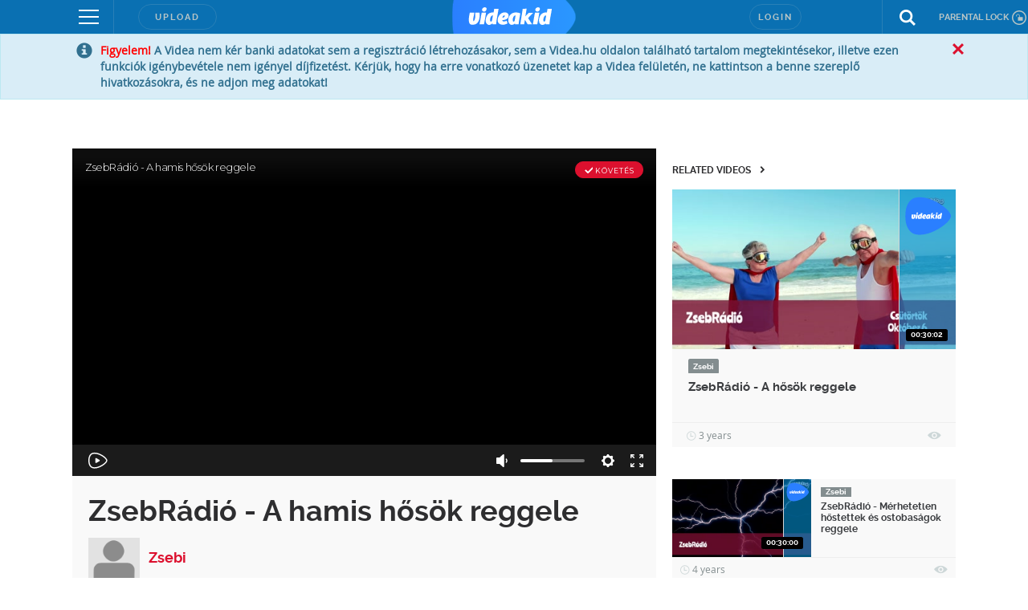

--- FILE ---
content_type: text/html; charset=utf-8
request_url: https://www.google.com/recaptcha/api2/anchor?ar=1&k=6LfkdKkZAAAAAK2gOW_EKgbpovrpfTOSpXst8TkL&co=aHR0cHM6Ly92aWRlYWtpZC5odTo0NDM.&hl=en&v=PoyoqOPhxBO7pBk68S4YbpHZ&size=normal&anchor-ms=20000&execute-ms=30000&cb=l7dkjpt0ww3b
body_size: 49351
content:
<!DOCTYPE HTML><html dir="ltr" lang="en"><head><meta http-equiv="Content-Type" content="text/html; charset=UTF-8">
<meta http-equiv="X-UA-Compatible" content="IE=edge">
<title>reCAPTCHA</title>
<style type="text/css">
/* cyrillic-ext */
@font-face {
  font-family: 'Roboto';
  font-style: normal;
  font-weight: 400;
  font-stretch: 100%;
  src: url(//fonts.gstatic.com/s/roboto/v48/KFO7CnqEu92Fr1ME7kSn66aGLdTylUAMa3GUBHMdazTgWw.woff2) format('woff2');
  unicode-range: U+0460-052F, U+1C80-1C8A, U+20B4, U+2DE0-2DFF, U+A640-A69F, U+FE2E-FE2F;
}
/* cyrillic */
@font-face {
  font-family: 'Roboto';
  font-style: normal;
  font-weight: 400;
  font-stretch: 100%;
  src: url(//fonts.gstatic.com/s/roboto/v48/KFO7CnqEu92Fr1ME7kSn66aGLdTylUAMa3iUBHMdazTgWw.woff2) format('woff2');
  unicode-range: U+0301, U+0400-045F, U+0490-0491, U+04B0-04B1, U+2116;
}
/* greek-ext */
@font-face {
  font-family: 'Roboto';
  font-style: normal;
  font-weight: 400;
  font-stretch: 100%;
  src: url(//fonts.gstatic.com/s/roboto/v48/KFO7CnqEu92Fr1ME7kSn66aGLdTylUAMa3CUBHMdazTgWw.woff2) format('woff2');
  unicode-range: U+1F00-1FFF;
}
/* greek */
@font-face {
  font-family: 'Roboto';
  font-style: normal;
  font-weight: 400;
  font-stretch: 100%;
  src: url(//fonts.gstatic.com/s/roboto/v48/KFO7CnqEu92Fr1ME7kSn66aGLdTylUAMa3-UBHMdazTgWw.woff2) format('woff2');
  unicode-range: U+0370-0377, U+037A-037F, U+0384-038A, U+038C, U+038E-03A1, U+03A3-03FF;
}
/* math */
@font-face {
  font-family: 'Roboto';
  font-style: normal;
  font-weight: 400;
  font-stretch: 100%;
  src: url(//fonts.gstatic.com/s/roboto/v48/KFO7CnqEu92Fr1ME7kSn66aGLdTylUAMawCUBHMdazTgWw.woff2) format('woff2');
  unicode-range: U+0302-0303, U+0305, U+0307-0308, U+0310, U+0312, U+0315, U+031A, U+0326-0327, U+032C, U+032F-0330, U+0332-0333, U+0338, U+033A, U+0346, U+034D, U+0391-03A1, U+03A3-03A9, U+03B1-03C9, U+03D1, U+03D5-03D6, U+03F0-03F1, U+03F4-03F5, U+2016-2017, U+2034-2038, U+203C, U+2040, U+2043, U+2047, U+2050, U+2057, U+205F, U+2070-2071, U+2074-208E, U+2090-209C, U+20D0-20DC, U+20E1, U+20E5-20EF, U+2100-2112, U+2114-2115, U+2117-2121, U+2123-214F, U+2190, U+2192, U+2194-21AE, U+21B0-21E5, U+21F1-21F2, U+21F4-2211, U+2213-2214, U+2216-22FF, U+2308-230B, U+2310, U+2319, U+231C-2321, U+2336-237A, U+237C, U+2395, U+239B-23B7, U+23D0, U+23DC-23E1, U+2474-2475, U+25AF, U+25B3, U+25B7, U+25BD, U+25C1, U+25CA, U+25CC, U+25FB, U+266D-266F, U+27C0-27FF, U+2900-2AFF, U+2B0E-2B11, U+2B30-2B4C, U+2BFE, U+3030, U+FF5B, U+FF5D, U+1D400-1D7FF, U+1EE00-1EEFF;
}
/* symbols */
@font-face {
  font-family: 'Roboto';
  font-style: normal;
  font-weight: 400;
  font-stretch: 100%;
  src: url(//fonts.gstatic.com/s/roboto/v48/KFO7CnqEu92Fr1ME7kSn66aGLdTylUAMaxKUBHMdazTgWw.woff2) format('woff2');
  unicode-range: U+0001-000C, U+000E-001F, U+007F-009F, U+20DD-20E0, U+20E2-20E4, U+2150-218F, U+2190, U+2192, U+2194-2199, U+21AF, U+21E6-21F0, U+21F3, U+2218-2219, U+2299, U+22C4-22C6, U+2300-243F, U+2440-244A, U+2460-24FF, U+25A0-27BF, U+2800-28FF, U+2921-2922, U+2981, U+29BF, U+29EB, U+2B00-2BFF, U+4DC0-4DFF, U+FFF9-FFFB, U+10140-1018E, U+10190-1019C, U+101A0, U+101D0-101FD, U+102E0-102FB, U+10E60-10E7E, U+1D2C0-1D2D3, U+1D2E0-1D37F, U+1F000-1F0FF, U+1F100-1F1AD, U+1F1E6-1F1FF, U+1F30D-1F30F, U+1F315, U+1F31C, U+1F31E, U+1F320-1F32C, U+1F336, U+1F378, U+1F37D, U+1F382, U+1F393-1F39F, U+1F3A7-1F3A8, U+1F3AC-1F3AF, U+1F3C2, U+1F3C4-1F3C6, U+1F3CA-1F3CE, U+1F3D4-1F3E0, U+1F3ED, U+1F3F1-1F3F3, U+1F3F5-1F3F7, U+1F408, U+1F415, U+1F41F, U+1F426, U+1F43F, U+1F441-1F442, U+1F444, U+1F446-1F449, U+1F44C-1F44E, U+1F453, U+1F46A, U+1F47D, U+1F4A3, U+1F4B0, U+1F4B3, U+1F4B9, U+1F4BB, U+1F4BF, U+1F4C8-1F4CB, U+1F4D6, U+1F4DA, U+1F4DF, U+1F4E3-1F4E6, U+1F4EA-1F4ED, U+1F4F7, U+1F4F9-1F4FB, U+1F4FD-1F4FE, U+1F503, U+1F507-1F50B, U+1F50D, U+1F512-1F513, U+1F53E-1F54A, U+1F54F-1F5FA, U+1F610, U+1F650-1F67F, U+1F687, U+1F68D, U+1F691, U+1F694, U+1F698, U+1F6AD, U+1F6B2, U+1F6B9-1F6BA, U+1F6BC, U+1F6C6-1F6CF, U+1F6D3-1F6D7, U+1F6E0-1F6EA, U+1F6F0-1F6F3, U+1F6F7-1F6FC, U+1F700-1F7FF, U+1F800-1F80B, U+1F810-1F847, U+1F850-1F859, U+1F860-1F887, U+1F890-1F8AD, U+1F8B0-1F8BB, U+1F8C0-1F8C1, U+1F900-1F90B, U+1F93B, U+1F946, U+1F984, U+1F996, U+1F9E9, U+1FA00-1FA6F, U+1FA70-1FA7C, U+1FA80-1FA89, U+1FA8F-1FAC6, U+1FACE-1FADC, U+1FADF-1FAE9, U+1FAF0-1FAF8, U+1FB00-1FBFF;
}
/* vietnamese */
@font-face {
  font-family: 'Roboto';
  font-style: normal;
  font-weight: 400;
  font-stretch: 100%;
  src: url(//fonts.gstatic.com/s/roboto/v48/KFO7CnqEu92Fr1ME7kSn66aGLdTylUAMa3OUBHMdazTgWw.woff2) format('woff2');
  unicode-range: U+0102-0103, U+0110-0111, U+0128-0129, U+0168-0169, U+01A0-01A1, U+01AF-01B0, U+0300-0301, U+0303-0304, U+0308-0309, U+0323, U+0329, U+1EA0-1EF9, U+20AB;
}
/* latin-ext */
@font-face {
  font-family: 'Roboto';
  font-style: normal;
  font-weight: 400;
  font-stretch: 100%;
  src: url(//fonts.gstatic.com/s/roboto/v48/KFO7CnqEu92Fr1ME7kSn66aGLdTylUAMa3KUBHMdazTgWw.woff2) format('woff2');
  unicode-range: U+0100-02BA, U+02BD-02C5, U+02C7-02CC, U+02CE-02D7, U+02DD-02FF, U+0304, U+0308, U+0329, U+1D00-1DBF, U+1E00-1E9F, U+1EF2-1EFF, U+2020, U+20A0-20AB, U+20AD-20C0, U+2113, U+2C60-2C7F, U+A720-A7FF;
}
/* latin */
@font-face {
  font-family: 'Roboto';
  font-style: normal;
  font-weight: 400;
  font-stretch: 100%;
  src: url(//fonts.gstatic.com/s/roboto/v48/KFO7CnqEu92Fr1ME7kSn66aGLdTylUAMa3yUBHMdazQ.woff2) format('woff2');
  unicode-range: U+0000-00FF, U+0131, U+0152-0153, U+02BB-02BC, U+02C6, U+02DA, U+02DC, U+0304, U+0308, U+0329, U+2000-206F, U+20AC, U+2122, U+2191, U+2193, U+2212, U+2215, U+FEFF, U+FFFD;
}
/* cyrillic-ext */
@font-face {
  font-family: 'Roboto';
  font-style: normal;
  font-weight: 500;
  font-stretch: 100%;
  src: url(//fonts.gstatic.com/s/roboto/v48/KFO7CnqEu92Fr1ME7kSn66aGLdTylUAMa3GUBHMdazTgWw.woff2) format('woff2');
  unicode-range: U+0460-052F, U+1C80-1C8A, U+20B4, U+2DE0-2DFF, U+A640-A69F, U+FE2E-FE2F;
}
/* cyrillic */
@font-face {
  font-family: 'Roboto';
  font-style: normal;
  font-weight: 500;
  font-stretch: 100%;
  src: url(//fonts.gstatic.com/s/roboto/v48/KFO7CnqEu92Fr1ME7kSn66aGLdTylUAMa3iUBHMdazTgWw.woff2) format('woff2');
  unicode-range: U+0301, U+0400-045F, U+0490-0491, U+04B0-04B1, U+2116;
}
/* greek-ext */
@font-face {
  font-family: 'Roboto';
  font-style: normal;
  font-weight: 500;
  font-stretch: 100%;
  src: url(//fonts.gstatic.com/s/roboto/v48/KFO7CnqEu92Fr1ME7kSn66aGLdTylUAMa3CUBHMdazTgWw.woff2) format('woff2');
  unicode-range: U+1F00-1FFF;
}
/* greek */
@font-face {
  font-family: 'Roboto';
  font-style: normal;
  font-weight: 500;
  font-stretch: 100%;
  src: url(//fonts.gstatic.com/s/roboto/v48/KFO7CnqEu92Fr1ME7kSn66aGLdTylUAMa3-UBHMdazTgWw.woff2) format('woff2');
  unicode-range: U+0370-0377, U+037A-037F, U+0384-038A, U+038C, U+038E-03A1, U+03A3-03FF;
}
/* math */
@font-face {
  font-family: 'Roboto';
  font-style: normal;
  font-weight: 500;
  font-stretch: 100%;
  src: url(//fonts.gstatic.com/s/roboto/v48/KFO7CnqEu92Fr1ME7kSn66aGLdTylUAMawCUBHMdazTgWw.woff2) format('woff2');
  unicode-range: U+0302-0303, U+0305, U+0307-0308, U+0310, U+0312, U+0315, U+031A, U+0326-0327, U+032C, U+032F-0330, U+0332-0333, U+0338, U+033A, U+0346, U+034D, U+0391-03A1, U+03A3-03A9, U+03B1-03C9, U+03D1, U+03D5-03D6, U+03F0-03F1, U+03F4-03F5, U+2016-2017, U+2034-2038, U+203C, U+2040, U+2043, U+2047, U+2050, U+2057, U+205F, U+2070-2071, U+2074-208E, U+2090-209C, U+20D0-20DC, U+20E1, U+20E5-20EF, U+2100-2112, U+2114-2115, U+2117-2121, U+2123-214F, U+2190, U+2192, U+2194-21AE, U+21B0-21E5, U+21F1-21F2, U+21F4-2211, U+2213-2214, U+2216-22FF, U+2308-230B, U+2310, U+2319, U+231C-2321, U+2336-237A, U+237C, U+2395, U+239B-23B7, U+23D0, U+23DC-23E1, U+2474-2475, U+25AF, U+25B3, U+25B7, U+25BD, U+25C1, U+25CA, U+25CC, U+25FB, U+266D-266F, U+27C0-27FF, U+2900-2AFF, U+2B0E-2B11, U+2B30-2B4C, U+2BFE, U+3030, U+FF5B, U+FF5D, U+1D400-1D7FF, U+1EE00-1EEFF;
}
/* symbols */
@font-face {
  font-family: 'Roboto';
  font-style: normal;
  font-weight: 500;
  font-stretch: 100%;
  src: url(//fonts.gstatic.com/s/roboto/v48/KFO7CnqEu92Fr1ME7kSn66aGLdTylUAMaxKUBHMdazTgWw.woff2) format('woff2');
  unicode-range: U+0001-000C, U+000E-001F, U+007F-009F, U+20DD-20E0, U+20E2-20E4, U+2150-218F, U+2190, U+2192, U+2194-2199, U+21AF, U+21E6-21F0, U+21F3, U+2218-2219, U+2299, U+22C4-22C6, U+2300-243F, U+2440-244A, U+2460-24FF, U+25A0-27BF, U+2800-28FF, U+2921-2922, U+2981, U+29BF, U+29EB, U+2B00-2BFF, U+4DC0-4DFF, U+FFF9-FFFB, U+10140-1018E, U+10190-1019C, U+101A0, U+101D0-101FD, U+102E0-102FB, U+10E60-10E7E, U+1D2C0-1D2D3, U+1D2E0-1D37F, U+1F000-1F0FF, U+1F100-1F1AD, U+1F1E6-1F1FF, U+1F30D-1F30F, U+1F315, U+1F31C, U+1F31E, U+1F320-1F32C, U+1F336, U+1F378, U+1F37D, U+1F382, U+1F393-1F39F, U+1F3A7-1F3A8, U+1F3AC-1F3AF, U+1F3C2, U+1F3C4-1F3C6, U+1F3CA-1F3CE, U+1F3D4-1F3E0, U+1F3ED, U+1F3F1-1F3F3, U+1F3F5-1F3F7, U+1F408, U+1F415, U+1F41F, U+1F426, U+1F43F, U+1F441-1F442, U+1F444, U+1F446-1F449, U+1F44C-1F44E, U+1F453, U+1F46A, U+1F47D, U+1F4A3, U+1F4B0, U+1F4B3, U+1F4B9, U+1F4BB, U+1F4BF, U+1F4C8-1F4CB, U+1F4D6, U+1F4DA, U+1F4DF, U+1F4E3-1F4E6, U+1F4EA-1F4ED, U+1F4F7, U+1F4F9-1F4FB, U+1F4FD-1F4FE, U+1F503, U+1F507-1F50B, U+1F50D, U+1F512-1F513, U+1F53E-1F54A, U+1F54F-1F5FA, U+1F610, U+1F650-1F67F, U+1F687, U+1F68D, U+1F691, U+1F694, U+1F698, U+1F6AD, U+1F6B2, U+1F6B9-1F6BA, U+1F6BC, U+1F6C6-1F6CF, U+1F6D3-1F6D7, U+1F6E0-1F6EA, U+1F6F0-1F6F3, U+1F6F7-1F6FC, U+1F700-1F7FF, U+1F800-1F80B, U+1F810-1F847, U+1F850-1F859, U+1F860-1F887, U+1F890-1F8AD, U+1F8B0-1F8BB, U+1F8C0-1F8C1, U+1F900-1F90B, U+1F93B, U+1F946, U+1F984, U+1F996, U+1F9E9, U+1FA00-1FA6F, U+1FA70-1FA7C, U+1FA80-1FA89, U+1FA8F-1FAC6, U+1FACE-1FADC, U+1FADF-1FAE9, U+1FAF0-1FAF8, U+1FB00-1FBFF;
}
/* vietnamese */
@font-face {
  font-family: 'Roboto';
  font-style: normal;
  font-weight: 500;
  font-stretch: 100%;
  src: url(//fonts.gstatic.com/s/roboto/v48/KFO7CnqEu92Fr1ME7kSn66aGLdTylUAMa3OUBHMdazTgWw.woff2) format('woff2');
  unicode-range: U+0102-0103, U+0110-0111, U+0128-0129, U+0168-0169, U+01A0-01A1, U+01AF-01B0, U+0300-0301, U+0303-0304, U+0308-0309, U+0323, U+0329, U+1EA0-1EF9, U+20AB;
}
/* latin-ext */
@font-face {
  font-family: 'Roboto';
  font-style: normal;
  font-weight: 500;
  font-stretch: 100%;
  src: url(//fonts.gstatic.com/s/roboto/v48/KFO7CnqEu92Fr1ME7kSn66aGLdTylUAMa3KUBHMdazTgWw.woff2) format('woff2');
  unicode-range: U+0100-02BA, U+02BD-02C5, U+02C7-02CC, U+02CE-02D7, U+02DD-02FF, U+0304, U+0308, U+0329, U+1D00-1DBF, U+1E00-1E9F, U+1EF2-1EFF, U+2020, U+20A0-20AB, U+20AD-20C0, U+2113, U+2C60-2C7F, U+A720-A7FF;
}
/* latin */
@font-face {
  font-family: 'Roboto';
  font-style: normal;
  font-weight: 500;
  font-stretch: 100%;
  src: url(//fonts.gstatic.com/s/roboto/v48/KFO7CnqEu92Fr1ME7kSn66aGLdTylUAMa3yUBHMdazQ.woff2) format('woff2');
  unicode-range: U+0000-00FF, U+0131, U+0152-0153, U+02BB-02BC, U+02C6, U+02DA, U+02DC, U+0304, U+0308, U+0329, U+2000-206F, U+20AC, U+2122, U+2191, U+2193, U+2212, U+2215, U+FEFF, U+FFFD;
}
/* cyrillic-ext */
@font-face {
  font-family: 'Roboto';
  font-style: normal;
  font-weight: 900;
  font-stretch: 100%;
  src: url(//fonts.gstatic.com/s/roboto/v48/KFO7CnqEu92Fr1ME7kSn66aGLdTylUAMa3GUBHMdazTgWw.woff2) format('woff2');
  unicode-range: U+0460-052F, U+1C80-1C8A, U+20B4, U+2DE0-2DFF, U+A640-A69F, U+FE2E-FE2F;
}
/* cyrillic */
@font-face {
  font-family: 'Roboto';
  font-style: normal;
  font-weight: 900;
  font-stretch: 100%;
  src: url(//fonts.gstatic.com/s/roboto/v48/KFO7CnqEu92Fr1ME7kSn66aGLdTylUAMa3iUBHMdazTgWw.woff2) format('woff2');
  unicode-range: U+0301, U+0400-045F, U+0490-0491, U+04B0-04B1, U+2116;
}
/* greek-ext */
@font-face {
  font-family: 'Roboto';
  font-style: normal;
  font-weight: 900;
  font-stretch: 100%;
  src: url(//fonts.gstatic.com/s/roboto/v48/KFO7CnqEu92Fr1ME7kSn66aGLdTylUAMa3CUBHMdazTgWw.woff2) format('woff2');
  unicode-range: U+1F00-1FFF;
}
/* greek */
@font-face {
  font-family: 'Roboto';
  font-style: normal;
  font-weight: 900;
  font-stretch: 100%;
  src: url(//fonts.gstatic.com/s/roboto/v48/KFO7CnqEu92Fr1ME7kSn66aGLdTylUAMa3-UBHMdazTgWw.woff2) format('woff2');
  unicode-range: U+0370-0377, U+037A-037F, U+0384-038A, U+038C, U+038E-03A1, U+03A3-03FF;
}
/* math */
@font-face {
  font-family: 'Roboto';
  font-style: normal;
  font-weight: 900;
  font-stretch: 100%;
  src: url(//fonts.gstatic.com/s/roboto/v48/KFO7CnqEu92Fr1ME7kSn66aGLdTylUAMawCUBHMdazTgWw.woff2) format('woff2');
  unicode-range: U+0302-0303, U+0305, U+0307-0308, U+0310, U+0312, U+0315, U+031A, U+0326-0327, U+032C, U+032F-0330, U+0332-0333, U+0338, U+033A, U+0346, U+034D, U+0391-03A1, U+03A3-03A9, U+03B1-03C9, U+03D1, U+03D5-03D6, U+03F0-03F1, U+03F4-03F5, U+2016-2017, U+2034-2038, U+203C, U+2040, U+2043, U+2047, U+2050, U+2057, U+205F, U+2070-2071, U+2074-208E, U+2090-209C, U+20D0-20DC, U+20E1, U+20E5-20EF, U+2100-2112, U+2114-2115, U+2117-2121, U+2123-214F, U+2190, U+2192, U+2194-21AE, U+21B0-21E5, U+21F1-21F2, U+21F4-2211, U+2213-2214, U+2216-22FF, U+2308-230B, U+2310, U+2319, U+231C-2321, U+2336-237A, U+237C, U+2395, U+239B-23B7, U+23D0, U+23DC-23E1, U+2474-2475, U+25AF, U+25B3, U+25B7, U+25BD, U+25C1, U+25CA, U+25CC, U+25FB, U+266D-266F, U+27C0-27FF, U+2900-2AFF, U+2B0E-2B11, U+2B30-2B4C, U+2BFE, U+3030, U+FF5B, U+FF5D, U+1D400-1D7FF, U+1EE00-1EEFF;
}
/* symbols */
@font-face {
  font-family: 'Roboto';
  font-style: normal;
  font-weight: 900;
  font-stretch: 100%;
  src: url(//fonts.gstatic.com/s/roboto/v48/KFO7CnqEu92Fr1ME7kSn66aGLdTylUAMaxKUBHMdazTgWw.woff2) format('woff2');
  unicode-range: U+0001-000C, U+000E-001F, U+007F-009F, U+20DD-20E0, U+20E2-20E4, U+2150-218F, U+2190, U+2192, U+2194-2199, U+21AF, U+21E6-21F0, U+21F3, U+2218-2219, U+2299, U+22C4-22C6, U+2300-243F, U+2440-244A, U+2460-24FF, U+25A0-27BF, U+2800-28FF, U+2921-2922, U+2981, U+29BF, U+29EB, U+2B00-2BFF, U+4DC0-4DFF, U+FFF9-FFFB, U+10140-1018E, U+10190-1019C, U+101A0, U+101D0-101FD, U+102E0-102FB, U+10E60-10E7E, U+1D2C0-1D2D3, U+1D2E0-1D37F, U+1F000-1F0FF, U+1F100-1F1AD, U+1F1E6-1F1FF, U+1F30D-1F30F, U+1F315, U+1F31C, U+1F31E, U+1F320-1F32C, U+1F336, U+1F378, U+1F37D, U+1F382, U+1F393-1F39F, U+1F3A7-1F3A8, U+1F3AC-1F3AF, U+1F3C2, U+1F3C4-1F3C6, U+1F3CA-1F3CE, U+1F3D4-1F3E0, U+1F3ED, U+1F3F1-1F3F3, U+1F3F5-1F3F7, U+1F408, U+1F415, U+1F41F, U+1F426, U+1F43F, U+1F441-1F442, U+1F444, U+1F446-1F449, U+1F44C-1F44E, U+1F453, U+1F46A, U+1F47D, U+1F4A3, U+1F4B0, U+1F4B3, U+1F4B9, U+1F4BB, U+1F4BF, U+1F4C8-1F4CB, U+1F4D6, U+1F4DA, U+1F4DF, U+1F4E3-1F4E6, U+1F4EA-1F4ED, U+1F4F7, U+1F4F9-1F4FB, U+1F4FD-1F4FE, U+1F503, U+1F507-1F50B, U+1F50D, U+1F512-1F513, U+1F53E-1F54A, U+1F54F-1F5FA, U+1F610, U+1F650-1F67F, U+1F687, U+1F68D, U+1F691, U+1F694, U+1F698, U+1F6AD, U+1F6B2, U+1F6B9-1F6BA, U+1F6BC, U+1F6C6-1F6CF, U+1F6D3-1F6D7, U+1F6E0-1F6EA, U+1F6F0-1F6F3, U+1F6F7-1F6FC, U+1F700-1F7FF, U+1F800-1F80B, U+1F810-1F847, U+1F850-1F859, U+1F860-1F887, U+1F890-1F8AD, U+1F8B0-1F8BB, U+1F8C0-1F8C1, U+1F900-1F90B, U+1F93B, U+1F946, U+1F984, U+1F996, U+1F9E9, U+1FA00-1FA6F, U+1FA70-1FA7C, U+1FA80-1FA89, U+1FA8F-1FAC6, U+1FACE-1FADC, U+1FADF-1FAE9, U+1FAF0-1FAF8, U+1FB00-1FBFF;
}
/* vietnamese */
@font-face {
  font-family: 'Roboto';
  font-style: normal;
  font-weight: 900;
  font-stretch: 100%;
  src: url(//fonts.gstatic.com/s/roboto/v48/KFO7CnqEu92Fr1ME7kSn66aGLdTylUAMa3OUBHMdazTgWw.woff2) format('woff2');
  unicode-range: U+0102-0103, U+0110-0111, U+0128-0129, U+0168-0169, U+01A0-01A1, U+01AF-01B0, U+0300-0301, U+0303-0304, U+0308-0309, U+0323, U+0329, U+1EA0-1EF9, U+20AB;
}
/* latin-ext */
@font-face {
  font-family: 'Roboto';
  font-style: normal;
  font-weight: 900;
  font-stretch: 100%;
  src: url(//fonts.gstatic.com/s/roboto/v48/KFO7CnqEu92Fr1ME7kSn66aGLdTylUAMa3KUBHMdazTgWw.woff2) format('woff2');
  unicode-range: U+0100-02BA, U+02BD-02C5, U+02C7-02CC, U+02CE-02D7, U+02DD-02FF, U+0304, U+0308, U+0329, U+1D00-1DBF, U+1E00-1E9F, U+1EF2-1EFF, U+2020, U+20A0-20AB, U+20AD-20C0, U+2113, U+2C60-2C7F, U+A720-A7FF;
}
/* latin */
@font-face {
  font-family: 'Roboto';
  font-style: normal;
  font-weight: 900;
  font-stretch: 100%;
  src: url(//fonts.gstatic.com/s/roboto/v48/KFO7CnqEu92Fr1ME7kSn66aGLdTylUAMa3yUBHMdazQ.woff2) format('woff2');
  unicode-range: U+0000-00FF, U+0131, U+0152-0153, U+02BB-02BC, U+02C6, U+02DA, U+02DC, U+0304, U+0308, U+0329, U+2000-206F, U+20AC, U+2122, U+2191, U+2193, U+2212, U+2215, U+FEFF, U+FFFD;
}

</style>
<link rel="stylesheet" type="text/css" href="https://www.gstatic.com/recaptcha/releases/PoyoqOPhxBO7pBk68S4YbpHZ/styles__ltr.css">
<script nonce="VyaskcrXjksHIixqzjQt-Q" type="text/javascript">window['__recaptcha_api'] = 'https://www.google.com/recaptcha/api2/';</script>
<script type="text/javascript" src="https://www.gstatic.com/recaptcha/releases/PoyoqOPhxBO7pBk68S4YbpHZ/recaptcha__en.js" nonce="VyaskcrXjksHIixqzjQt-Q">
      
    </script></head>
<body><div id="rc-anchor-alert" class="rc-anchor-alert"></div>
<input type="hidden" id="recaptcha-token" value="[base64]">
<script type="text/javascript" nonce="VyaskcrXjksHIixqzjQt-Q">
      recaptcha.anchor.Main.init("[\x22ainput\x22,[\x22bgdata\x22,\x22\x22,\[base64]/[base64]/[base64]/[base64]/[base64]/[base64]/KGcoTywyNTMsTy5PKSxVRyhPLEMpKTpnKE8sMjUzLEMpLE8pKSxsKSksTykpfSxieT1mdW5jdGlvbihDLE8sdSxsKXtmb3IobD0odT1SKEMpLDApO08+MDtPLS0pbD1sPDw4fFooQyk7ZyhDLHUsbCl9LFVHPWZ1bmN0aW9uKEMsTyl7Qy5pLmxlbmd0aD4xMDQ/[base64]/[base64]/[base64]/[base64]/[base64]/[base64]/[base64]\\u003d\x22,\[base64]\\u003d\x22,\x22w51fwqorwojChMKfBcOYI0pGAMKnwqNaP8O+w7XDl8K9w6FCJMOKw51sIFFIT8OuYEfCtsK9wqFBw4RUw6fDmcO3DsKIVEXDqcOawrY8OsOdSTpVFcKpWgM0PFdPUsKZdlzCuBDCmQlNC0DCo0wKwqx3wq0tw4rCv8KSwq/Cv8KqR8KaLmHDhHvDrBMRDcKEXMKoZzEew6TDtTJWdcKow41pwpY4wpFNwo0sw6fDicO/[base64]/Cv8OEw6Yxw6zCrsOIKi3DnwFcw7Jhf8KFHUTDtS0oYFDDi8KkbFJAwqljw69jwqcHwot0TsKPMMOcw44Rwpo6BcKWSMOFwrksw6/Dp1p9wqhNwp3Do8KQw6DCnhpPw5DCqcOvCcKCw6vCmMOXw7Y0dh0tDMOkXMO/Ji8NwpQWLcO6wrHDvx40GQ3ClMKcwrB1EcKQYlPDlsK+DEhIwrJrw4jDhnDCllltMgrCh8KtK8KawpU9QBRwPyo+b8Kaw7dLNsO/I8KZSzd+w67Dm8K0wpIYFEPCoA/Cr8KLHCFxSMKaCRXCu0HCrWlFXyE5w43CucK5wpnCv23DpMOlwq84PcKxw4XCrljClMKzRcKZw48mMsKDwr/[base64]/Cm0LDigAwKcKywokBwp4fw75cYMONY8O2wo/DgcOMBEjCvHfDrsOKw5/CgHnCqcKXwqx+wrV0wokHwql2bsOReXHCoMOiZU98AsKXw650RVsSw68gwrbDnzJmL8Ogw7MTw69EAcO5bcK/wrvDpMKWTVPCm3/CunDDlcOaHcKcwoVCHgHClDbCicO5wr3CmMKpw4jCvkzCnsOOw5LDr8KTwoPCu8OKNMKlWxcGGDPCj8OtwpvDjSBlcil2JMOvGBwUwp/DuTzDlcKGwrvDs8OMw5TDmzfDlyofw73CqjbDrVYMwrfCiMKHJMKhw6rDocOew7cOwqdZw7nCrmojw6R3w490VcKowrvDpMOiBsKNw43CuyHCicKVwqPCmMKdX1zClsOuw5Qxw4lAw5QJw6Eww6XDqWfCnsOVw7TDt8KVw7bDqcOdw4dCwo/DsQnCiV0ZwpXDjgHCosKMPQAFaVXDiGvCkkQ6GVtow6rCo8Kmwr7DmsKJHsOxHyEUw7klw4Jqw5/Dm8K9w7B+PcOGa3AVE8Knw7Qpw5AAPzNAw4ctYMOLw7IuwpbCg8KGw7Qdwr3DqsOJSsOqAsOrFcO3w5HDpcO+woYRUUk7e0QyE8KZw6HCpsKJwqfCjMOew5tswpw7DkQtXS/CkAxZw54cNsKwwr3CrQnCnMKcXgXDksKww67Cm8OXPsO/wqHCsMOnw6/[base64]/CtGTCgS/CmsO4w4DCoMOCTSHDkXzCqQ4qwrQww4dDEQUDwqrDqcKpe2pqVsK8w6k1EFAiw55/DznCuXZWX8O7wqczwrVXCcONdMOjCwRuwovChRsKEgUmAcOMw7swLMKKwonCmwI/w6XChMKrw5tPw6FJwqrCp8K0wrPCkcOBO0zDtcK4wppswoV1wpB5wpcGacK/e8OMw6czw7cwEy/Cok3CnsKPRsOabTk7wpo9SMK6eADCjjMLa8OHKcKHRMKnWcOaw7rDssObw4nChsKMMsOzWMOuw7XChXEQwpLDpRfDh8K7aUvCqmkpHcOWYcOswozCjAAKS8KOJcO3wotncsOSbkIjZSrCoRYpwrPDh8KYw4ZJwqg1OFJJFh/Cs2rDgMKXw44KfGxkwpjDqzfDr3Z9RyAtSMObwrZhDBdZJsOOw4XDk8OxbcKKw4dYD0MqL8O9w5c6MMKHw5rDtsKDPsK+JgZuwojDo1HDsMOJCQrCj8OjeUEhw4DDl1fDnmvDhlUswrBcwqs/w6lIwprCqijCrQXDtyJnwr8gw6wCw6fDkMK1woXCucOGMnzDj8OTGhQvw6BzwphNwrF6w4AjD1ltw6TDncOJw47Cs8KRwrVyXHBewrZrY2HCtsOQwr/CjcKpwoY/w709LXZmJAdyf1x5w4xsw4fCmMKAwqbCjg/DiMKYw5jDn2dJw4hvw69Sw5jDlDjDo8K2w6LClMOLw6zCpCMgTMK4TsKzw7R/QsKTwpTDvsOmPsOjasKdwoHCjWUHw4BTw6DCh8KOK8OvS0bCgMOYwqFcw73DgcONw4TDu3wCwq3DlMOww5cmwqjCmGBTwr50HcOjw6DDg8K8ByTCpsO2wo0ibcOJV8OFwprDvVLDjA0Kwq/[base64]/Dpy7CoiXDm8ORQcOHE2jChzFIcsOdw4fDlsOvw7HCjjV2DDjDi1bCs8ONw5fDtgXCo2PCqMKYShbDv2zDj3jDtibDqG7Do8KCwrw2YMKkcV/Cm11UWxHCq8KBw4EEwpExQcOnwpc8wr7DpMOHw6s/w63Cl8KJwrXCvTvCgAkMw73ClRPCrVwHT3cwQFYDw45AT8Klw6JEw4xWw4PDpwnDt2IXLyl/w4rDksOVJlsfwoTDpsK2w4nCpMOHESHCvsKCbm/CgzLDgHLDp8Omw7vCnAZYwptkWjN8OcKVfDbCln97R3bDpsOPwq/[base64]/wp4+UU9KcirDhThewoLCpMOuQno2woXCuAnDtwo/WcKnfhBZTDhHNcKMP2dDIcKfDMKMX17Dq8OSdFjDtMOpw4lYaxbDoMK5wpjDoBLDsmPCqitgw4PDs8O3KsOYUcO/ZEfCtcKMecKSwpLDgSTCpxAZwo/ClsKowpjCgm3DuVrDgcOWRMOBAEgZasKiw5fChsK/wr0dw5nDpMOYdMO6wq1dwpI6WRnDp8KTw5AxaSVMwqZ8PEXCkHvCoVrCqT1ZwqcgfsKnw77DtBxIw7xsP1DCsi/DhsKjQEdhw6ZQesKFwrBpf8KXw6Y6IX/Ch1PDiiZ1wpfDtsKGw6d/w7tZOljCr8O/w6PDoBZswonCnn7DkMOtIXJxw5xvcMOjw65qEsOpacKqXsKqwrfCpsO4wp4PP8KFw5AkFEfCtQklAV3DuilLOMKBO8OKFnE3w658worDr8KAVsO2w4/DoMOzWcOhUsO1W8K7wqzCiG/DuRMcRQs5wovCo8OsG8Kfw7PDmMKxEndCe0VTZ8Kabw7ChcOpJjrDgGwxUcObwpTCosOnw4h3V8KeL8K3wo0rw5IzUyvCu8Oww63Cg8K8eT8Dw7N1w6jCmsKAMcKZOsOldsK1F8K9FlIWwpYYXUAZBm7CrF4/w7zCtD5XwoN3FjRaN8OaGsKow6AsGcKeITMfwq8HQcOvw4UrYMOMw59jwpwIJCTCs8K8w5F4McKJw7NwX8O3SjvCn0PCkm3ClAzCoS3CjTxuc8O6LMO1w40EBy8/HcOkwovCtzBpTsKzw7lsMsK2KMOowo8swroGwpwGw5vCtG/CqcO5QMKuLsO1FAfDjcKowpx9H3HDh2hIwpBRw6rDvyxCw7AZHFBqdB7CkCI/WMKGFMKYwrVya8OfwqLCrsOGwrl0DRjCqsOPwonCiMKNBMO7GSU9AHE+w7cMw6Ejwrh3wqLChULCqcKRw7dxwohAUsO7DS/[base64]/[base64]/DgsOKE8KKUMKfUykqclnCvcO1CjQLccO8cMOiw7xjC2LDoFETKhovwp5dw4dlBsKPf8OXw77DtgrCrmFceFrDpxDDosKVR8KdPB8Bw6QtYHvCtU55wpsew6/[base64]/woPCocK8w7UJwpsqw7kkdHHCgFHCh3wGDMKNfMKAPMKSw7vDsllpw7BxPQ3CqUVbw4InDhvDjsKmwoDDoMKtwrfDnQ1ww6jCnsOQGsOow6lew4wTOsKnw5pTAMKywqXDgR7DjsKxw5nCg1ItNsKow5tFIw/[base64]/DmsO9E3vDjkdXwrTCuMKCwp0OAsOMaUHCm8KSanfDtENzW8OsCMOBwpDDh8KxS8KsF8O7LVR6wqbClMK+wpHDmcKLIADDgsO5w4hUCcKzw6LDgMKAw7F6MwHCrMK6DT4/eC3DvsKRw4jDjMKcZUZoVMO0G8ORwqc9w54vYmHCsMOewrsSw43CnkHDi0vDi8KjdMKOYAYhKMOkwqVmwprDkhrDlMO0YsO/QxfCiMKMVsK9w4gEQzQELmBwS8ORbG/ClcO0VcOow7zDlsOKEMOGw5Zvwo/DhMKlw6k5w7AJecOxNgpZw6lOYMO2w6xRwqwcwrLDncKkwq/CiSjCuMKST8K+EExnU2x4Q8KLacOVw5Udw6zDpcKVwpnDv8KpwovCkyoJAUgSP3YbZVg+w4LCqcK6UsObfw3DpG7DssOAw6zDmzbDuMOswpd/V0bCmxduw5JFPsOHwrgew6pZbn/DqsOUM8K1woJgfxMxw5DCrsOxPg/ChsO8w5LDpVXDqsKQFWIbwpFtw54ARsOQwq1WFWbDnhBQwqxcdcO+UCnCti3CtWrCqmYVWcKTG8KMcsK2esOadsOXw54NI1dTOyfChcOvZzPDm8KFw5fDowjCmMOqw7x2SyzDqnLCmVZ/wpUsJcOXWsOaw6I5V0QOEcOXwr1Wf8OtTwfCnALCvzB/BzY+fsKJwrR+e8K1wrBIwrM3w7DCpkwqwpNRQT/DiMOucMOzOwHDpCFIBk7Dl0DCh8O+D8O6MDlUQHXDoMOFwpLDriLDh2YxwqTCnn/CksKIw4jDqsOWCcOUw7fDpsK/VC0EI8K/[base64]/Cr8O9dMK5wqrDtsKCUMOiwoAIQSfCkh7Dh2UIwrjCuB9nwpvDqsOHCsO/VMOOEAXDr2rCjMOBMcOSwqddw7/ChcKzwrDDizs2MsOML0DCo3/ClBrCpmXDuzUFwrobPcKZwovDh8O2woZgaG/Ck0xdE3rDssOmW8KydzMEw78QQMOoV8OXwpLCuMObIyHDqMKZwq3Dnyt7wr/Cj8OMMMKST8OePAHCqsOvR8KAbiwlw54JwpHCjcODeMOjDsONwpvDvnvChUsMw7vDnBnDhRNPwrzCnSMLw5N/WFs9w7Zfw6tPIF7DmxXCocKsw6zCuTjCt8KqKcOgPXRvOsKnFMOywpbDoXTCrsOoGMKFbh7ClcKqwqvDlsKbNE/CksO6cMK/wpdiwo7CqsOhwrHCocKbbjTDnwTCoMKkw7VGwoDCvMKzZRENJVtzwpzCumJOLy7CrH1HwrXDt8O6w5sCE8OJwp5AwrxlwrYhFBbCtsKhwpReV8KXw5AqbMKdw6dpwo/Ciz44FsKpwqXChMO5w5tawq3DjzfDimUiJRA1dBPDucKDw6xMQF8/[base64]/w7TCk8Kzwq7DpETDvjPCvlXDlHnDjMKofzTCnHEuIMKJw514w5TCv0vDs8OUP3vDsWfCuMKqQ8OKNMKDwrPCkls/wrtmwpEHVsKpwp9KwpbDnWrDmsK7PUfCmiYqb8O2OFrCmVcbJhIaTsKjw6zDvcK7w79OcXzCtsKzEDdOw7VDCGDDiS3CkMKZHcOmZ8OvGsOhwqrCrxDCqkrChcKtwrhiwo1JZ8KOwoDCuVzDp3bDqgjCuBTDpnfCrgDDgX4cWAjCuhY/VUltLcKZTA3Dt8Ovw73DmsKkwpZsw5oSwq3CsH/[base64]/wq96wpjCkzF8CywnMcKjwprDqzTChcKDwr7CoTXCp1PDmFwQwp/[base64]/[base64]/HFUUwrITYnrDh3dyw7rCgsKAwoErwpnDtMKTwojCusK+FW/ChEXCsy3DpMKcw5VsacKiWMKJwrVFYBTCok/CsWAQwph5GiTCtcO4w4PCsTYCHAVlwolawq5UwqxIGQnDl2jDvABpwqQ+w4kdw5VZw7jCsmnDkMKKwofDucKNWD0kw5zDpl/CqMKtwpfCs2XCg08WCkRow67CrkzDjzILN8OcecKowrYRNcONw63Ct8KyJMOPNVVkaj0CU8OabMKWwrRLNkPCrsO8wpItBwclw4AxDyPCjnDDn0A4w4nDgMKREy/CkDsFRcO1JcOuwoDDsSUmwpxrw4fDnEZELMO/w5LDnMOzwqjCvcKZw65HYcKpwr8Cw7bDkAZYBHB8JsORwp/DgMKUw5jCvsKQMSwlRwwYKsOGwp0Ww6MLwo7Co8Olw77CrRJvw5Q6w4XDgsO+w7jDk8KHLFdkwqsHJAEgwp3DnjRGwp99wq/[base64]/CnW9TwpnDswbCusK9Ig5dO2/CvMOBSsKaQgDCoC3CqMOywrg7wo7ChTbDkmVbw5TDpkbCnjjDscOjScK3wqDDgkU+CkTDqEszKMOjYcOEVXY0IV/Dv1E/TV7CkRchw7xWwq/[base64]/[base64]/wqd6wrvCgMKRw7jDn2bCjRY1TxoXa14BdcOwB0V0wpLCq8ORKXwQX8KucSh8wpjCscOaw79jwpfDq1bDs3/Cq8KFE3LDkXkbFk5xCVctw71Tw4/CiFLCrMOlwpfChHQIwobCgmIPw6zCvG84BijCq3/DmcKJw70ww6bCnsOJw7vCpMK3w5F5EHUwCMKTEXQqw5/CssOGLcODJMOOQMOrw6rCpSk5IMOubsOTwqBrw4PDgRrDrwzCvsKKw5rCgUt8IcKWQUw0fiDCjcOlwqoow6HCmsKrOFzCqAwFGMOXw71Hw4ExwqlBworDv8KWT33Dj8KOwo/[base64]/bsKrwqMLccKtw6JtezBVWWHCqsORPgTCrA3CtGnDlCHDj0RzB8KIZhYxwpjDpsKgw6NLwpt3MMOTcTLDkSDCucK2w5Q0X0HDsMOxwrwjTsOgwozDtcKGVsKWw5bCtQIfwqzDp39gGsOYwp/[base64]/CvWJDwrTDlsOXwrrDsTcjw7dfw7kqfMKlPMKrwp/DlkJjw68ZwoHDgxItwqHDs8KERi/DusO1GMO/Alw2BFLCtgU+wr3DscOOf8O7woLCoMOxJgMAw51twps0LMO4fcKEGDRAB8OYTF8Ww6UUSMOKw4rCnRY8CcKJQsOrdMKbw748wpk8woXDqsOYw7TCgg8kamrClcK3w6kkw5F3GGPDsAzDtMObKAzDosK/wr/CmcK5w5bDgUsIVG0Xw6Nhwp7DrsKzwrMnHsOtwo7DoCUowojCq1nCqyPCl8Khwoo0wqYZPmxIwoZBIsK9wqQ8f1fCpizCjElSwpJkwplPSWjDuTnDisKPwrBuNsOGwp/Cl8OhSXgCw5o9cTs5w7A6NsKRwrpaw5t5wq4Lb8KGDMKEwrl9TBAVFibCsAAzJm3CqMODKMKXJcKUAcK6OzMNw4o/KxXCmVbDksOlworDrsKfwoJRBQjCrcO6dAvDiTZlZlBKIMKvJsK4RsKiw5rCgzDDt8OJw73Dgx0VSHoJw7/[base64]/Tm5xwozDrQ9nwpnDrMKkDB7DscK1wpAVAV3CsUdsw7YswrjCm1U2SsO0YUVOw4ICC8OZwqwIwp9gasOecMOww55SJTLDiVXCn8KwL8KhNsKDLcKhw5PCksKKw4c7w5HDkXwJwrfDogbCtkBhw4Q9CMOMLw/CgMO6wp7Dj8O9S8KaVsKcNVw0w7REwrkTK8Opw6jDjy/[base64]/w4zDvMKIwpFOw4jCpyUlwozCtW/DhMKKwoxVw6UHX8OzAAN6w5jDpw/CoXnDm1rDo3jCicKqAn94woYqw4LCuxvCuMKyw7dcwo1xe8O5w47DmsODw7fDvDQiwoXCt8O4AhlAw5/CuyZQNHZaw7DCqmEXOFPCkX3CvG7CvsOiwq3ClHLDoWLDs8K3JVJywrjDu8KRwpLDl8OSBMKvwrA2SSHDoD4owp7DllEyC8K0TcKjUCLCtcOmBMO+XMKVwqJ0w5bCum/[base64]/Dl0HDrMK6w4zCl8OtG1tuwqMtwqTClMKPwqQvMMOlBAfDisO6wrLCscKdwrHCiSPDvxXCtMOFw67DpcOOwoJbwrhAOsOZwpoMwo9hYMOawrxMesK/w618R8OEwoNbw6Bbw6/CkzXDtRrCpTXCucO4acKBw4tVwqrDsMO0EsOnNTAWKMKsXggoaMOqJcKYFcOZG8OnwrDCt0LDo8KOw6PCpiLCvCVaURzChjNJw7Bkw7dkwqfCpV/Ctz3CpsK/KcOGwpJ4wojCqcKzw7DDoURgM8KCEcKewq3CmsOzeEI1O0rDkkMswpvDkl9+w4bCkXLDp19qw7cSIR/CncOWw4QGw6HDgEx+OsKnEcKUOMKSYBtHO8Kod8OYw6hWXArDqV3CkcKjY01GfStOwoMRCcKFw6B/w6LCqHFrw6/DrzLDhMO4w5vDukfDvAjDlQR3wqfCsAEocsKJKGLCt2HDk8K6w6RmDR9DwpYJKcOhL8KKJVVWLgXCtFHCvMKoPsOUIMOrUl3CmcKWUMKAX0DCtVbCv8KYEMKPwrLDiCpXQCECw4HDs8O/w6LCtcORw5DCpMKCRwt8w7/DuFzDvsO3wpwDYFDCmsKUaQ1kwo7DvMKVw5oGwq7CrRUJw7EMwrVIbELDliQbw7fDvMObFsKhw6hkGRJgEDDDncKkQXzCgsOxPlZ9wp7Ck0UVw43DpsKUCsKIwoDCjsKpSmt1dcK0wrhpAsOQYHd6IsOkw6fDkMOkw6vCs8O7AMKQwqR1GcO4wp/[base64]/DqsOnKmnCh8ObLmXCqHkXw6XCkALDoDZzw4doTsKdB3t5wqPCtMKHw67DpsK0w6rCtngTM8Ofw4rCjcOEJm9Hw5jDrUMTw6bDmg9sw7HDksO8JF7DhEnCpMKwImFXw7XCq8OLw5pxwo/[base64]/Cs8KwwpUID8OxZMOgJExzNMKOwrrCrBMRbnHCiMKIRwPCqsKMwrMOw5fCqA3ChmnCsk/CjHLCmsOZT8KdU8ONF8OrBMK3Hlo+w4FVwqhzS8O3HsOTB34MwpTCr8K/wqvDvRJxw6gLw5fCm8OswrUxa8Orw7/CphPCsUHDmcKuw4FbSsKVwowSw7bDgcKSwr/DuTrCuBdaG8O8woQmCsKsFMOyQ25nG3lTw47CtsKzSxBrCcOPwqRSw4w+wotLIDwWGSoSPsOTcsOFwofCj8KmwqvCkD/CpMKDG8K+GMKGHsKjw7zDtsKTw7LCnG7ClCMGKFF1X0rDtMOdZ8ObAcKXAsKcwrwyPER2UU/[base64]/CthrDpX7DusONwrHCqyPCmDnCnsOSCcKWZcKBwprCj8ODOcK2RsOuw5XDjWnChRrCullnw5nDjsO1LxEHwrfDjhAsw5A5w6V3wpFyDlQiwpUOw6R1AjpTaGzDnWbDo8O1dR9Bw7UYXivCinYeeMK+GsKsw5rCny/CosKYw7zCm8OxWsOERh3Csnd7w5XDrFTDucKew6c4worDt8KfJxjDrTYxwpPDswI2Y0PDksOFw5oKw5/DgkFgLcKXw71YwqrDl8K9w4DDtl0Kwo3Cj8KwwrkxwpQBG8O4w5PCiMKmMMO5E8K8wofDvMKIwq5Aw57ClcOaw7NIc8OrbMO7GsKaw4fCnUHDgsOaLgzCinPCj2NMw5/[base64]/[base64]/[base64]/Do8KJwphrwo3CicKbVcOKGsOew5JQwo8bwoo6KFDDvMKOR8OWw5Maw41gwocbBSxFwpRiw4Z/[base64]/QlN8ckHDkHDCqhMuQnUnwoTDoGvCgRxCYWIsWnwtAMKVw7saehfCk8Oww7IMwq45B8OaXMKnSQUNU8K7wolEwp0KwoLCmsOTWsOCTH3DmMO8DsK/wrzDsilWw57DgkvCpirCucOhw6TDqsO9wpIFw6x3JRIXwoMDIhxrwpvDvsOOFMK7wojCpMKcw6MDPcKoPB1yw4Q7AcK3w6tnw4tqOcKUw6tew4QtwoDCocOEKzLDhWXCk8KQw5DCql9eGMO0w7fDugo/NnLCgGMUw407LMObwqNOQEfDpsK7Fjg6w5t2R8KLw4rDh8K1OcKvVsKMw5rDo8KGYFlMwqo2esKTTcO4w7DCiG7Ds8OuwoXCrQ0sKcKdODHCiDs+wqFCdndvwpXCpHFAw7PDo8ORw4AufcKRwq/Dm8KbA8OFwofCiMO4wrbChjLCr31EGm7Dh8KMMG8uwpXDosKRwolnw6jCisONwqvCkU9hUGkywqI5wpTCoTghw64UwpgKw57Do8OfcMKjK8ONwrzCtMOFwoDChl1Dw7jCiMOwRgwdFMKoKCLDmyjCuCHCmsKiDcKzw7/[base64]/di9uw4t2wotbwqAVw7VGw73DvkENC8Olwrd5w5ldMnIxwpDDqj/[base64]/[base64]/[base64]/DkgnDiXE7wrPDpgsEwp/DvjzDrsORwohkwqzDk8OCw6ZVwp0Swot0w7IfBcKfJsO8IGXDkcK5NVggWcKNw6Uqw6HDqXbCtThYw6DCucOrwppeBcKBB3bDt8OvGcO0XDLChEHDoMKJezNqPBTDtMO1YVHCtsO0wrnDkifCnQbDssK2w6tLJhVRVcOdNQ96w7d/[base64]/DpU7DjwTDo8KJwoDCjMOKwpRrw5Z2HlfDsV/[base64]/[base64]/[base64]/DmhrCq2DDucOuBsKEfMOPdxIDw7rDuiZbwrbChSF+WcOAw6gSCmMhwoXCgsOGOMOpITssLFDDmsKOw75Zw6zDujTCpXjCkCrDuUJMw7/Cs8Opw5xxEcOgw7vDmsK/[base64]/DrMOUW2XDtVpZCHXDp2BRVRI8fMKPw4kpesKib8KjScKKw6clT8KHwoowL8KGX8K5ZEQMw5zCqcKpQMKmSSMxe8Ora8Ofw4bCvyM6c1Uxw5MFw5TCh8KGw7l6CsOAGsKEwrEnw5TCgcKOwopYdcObXMO/AjbCjMKxw6o8w5JDNHpXf8K6woQ6w6V2wp83UcOywqQ4wpsYKsKoGcK0w7hawoXDtWzCr8OOwo7DmcOoOkkPe8OsNBXCv8Orw71nw73CmcO8DcKowoHCtsO+wrwkRsKHw7UGWhvDtTEIYcK5w5HCucOyw5Y3WE/DpA7Dv8O4ckjDqzFyf8KrLFHDgMOCYcO5HMO7wqBxPMOzwoHCrcOTwp/CsHZPMyzDny4/w4tAw4IsQcK8wr/CicKow4EZw5LCpwVSw4HCn8KPwqvDtColwrtcw51xSsKgw5XClXnCiRnCq8O4XMKIw6DDhsK5TMORwovCmMK+wrVnw7EfC3zCrMKFKgVYwrbCvcOxw5jDtMKcwo9wwr/[base64]/[base64]/Do8O2wrIGw7zDosOFMMOSEShdwpzCqRHDo143wqnCjhBmwqTDkMKba18HNsOxBDhIc23DncKFZMKIwpHDnsO4MHE8woF/[base64]/DB0bakhjbsKjLMK8w6nDi8OTwrpHwqHDnWotHcK2ZDZvC8OdTW9qw6ZuwoohHcOPJ8KqIcOEcsOvCsO9w5kVYCzCrsKqw5UJWcKHwrUvw6vCo3fClMOFw6zCoMOwwozDpMOvw70lwp9XZMO2wrRNbDDDpMOBIMKDwrgrwr/CjHXCjMKvw4TDmjvCs8OMTAYnw7/[base64]/Co8KbP8Kvw7HDtUptwqPCvsKYwp1Df2vCgsO/W8KNwoLCn1/[base64]/[base64]/CusOVwpjDgDVHegpuwqfDqQtId2lYHHU3QMOwwpHCjwMgw63Dj3dDw4BBDsK9IMOowrfClcOoWgvDg8KdCgw8w47CisORfS5Gw7FmXMKpworDr8OJw6IGw6pKw4fCv8K5HMOyKUABNMO2wpRQwq7Ds8KIasOQwp/DnETDtMK5asKcUsOrw7VbwoDDqCV5w43CjcOpw5fDjlTCq8OnbMKvB25TOywVYxZSw4tzdsK0I8OpwpDCm8OPw7DDhTLDr8KvFXXCoEbCvsOnwp9sNggawq1jw4VDw5DCucOMw6fDo8OTX8KXDiogw7FTwqF7w4NOwq3Dp8KCLiLCrsKcfn/CnDfDrSfDhMOewqXDocKbX8KzUcODw44yLcOgJsKHw6sPTX/[base64]/DosOIecOaw4JbNzLDn8OhfcOAwo05wo0Rw6LDn8K3wqU7woTCusKWw7MywpDDv8KRwrvCosKGw59EBk/DksODJMO7wovDj0JnwoLDkkxYw54aw4UCCsKKw6oSw5Bxw63CjDpEwpTCg8O5USXCogsSbBowwqsMPcOmQFdEw71cwrvDisOBKMOBc8OdbzbDpcKYXyrCucK6KH8SOsOiwo3DvjzDsDAxIsKOdFzCqMKXYCI8WMKEw5/DoMKDbHw4wrzChkTDh8K9w4bClsOyw59iw7XCoFx5wqh5woUzw5oDQnXCisKfwo1twoxbGBwEw5YDasKUw4fDnnxQG8OtCsKILsKUwrzDn8O/HsOnNMKAw4nCoX7Dj3DCuTPCnMKnwqLCtcKVPV/[base64]/Di8ODeB/DmcOXwqEEw5w0w7vCsSoMTcOCEClDWUPCuMKdcB4tw5rDiMOZI8Okw5vDsQc/[base64]/Dh0FdZcOhw7w9Dw0Cw4F5w6YyDcOOw5kqwpEuDHdzwrZ/YsOaw7bCjcOBw44CDsOOw5PDqsO4wrEFPx7CrsKDZcKXcRfDq38ZwqXDkxvCvhRywpTCj8OcJsKSGT/CpcKNwowABsORw67DhwAewq8WG8OnTsOnw5zDtcOCOsKmwqFaFsOrA8OGNU59wpHDhSnDsD/DrBfDnWTCvAJ5I08IAxcowqPDjsOVwpVfR8K4RsKpw5jDhFTCkcKSwrU3PcK5fl1fw5smw5osL8OzHAEVw4EJMMKSZ8O4DwfCo0JYecOtIUTDrjZYAcOPdsO3wr5nDcK6dMOWc8Obw6E2TRRPOmbCmWzDnmjDrEN1HFvDj8KHwp/[base64]/DicOpwrTDjB7CtsOSwpB+w4HCmVAuwoTDoy8VIsK7cVLDv1/DjQ3DsSfCs8KGw5YiT8KFQMOiNcKJA8OawqPCosKtw5VOw7BNwp1gWHLCmzHDmMKrPsO+w48hwqLCuGHDjcOHMmw5PMOMOsKyJ3TCg8OALmQSNcO9w4JbEUvDoVRJwpo5bsKwPH8yw4HDkErDi8O6woZjS8OWwqrCmVIMw4RKQ8O8Hy/DgFjDmgMuZR3CrMOVw7zDiiU/[base64]/DiFhuQ8KvwpBZQcK7wrfDrDbDuEDDm1oKeMOVw40wwrZvwr1nU0bCusOxXkguCsOBXWAuwrgwGmjClsKBwrEDWcO7wp49wqbDhMK3w4QVwqPCqSTCq8ODwr01w4rDuMK5wrp5wpVldsKBOcK/NDBGwrzDpcOAw5/DrVXDhw0uwpzDtmw6McOcBmsdw6oswrN/[base64]/CmVLDrU7DoMKDQMKww7zDsTzCjMOARwjCiidxw4khZsKjwq7DhsOUA8OEwoHCl8K3HWDCuEzCuCjCl0XDhhY2w6IqfcOcfcKMw4YCeMK0wr/CicKYw7JRLQvDuMOUJkMaL8O1OcK+CgvCozTCg8Obw7xaEkTDh1Zowqo6C8O1ZUBow6TDtcOMNMO1w6TClhlqBsKoRUQAdMKrbCXDjMKdT17DmsKSwo1hVsKEw4jDlcOUIz0naTnDm3ESZ8KDTD/CicObwp/[base64]/wrbDqzQEAsO6AsKnw5bDp8OgwqXDv8KlwqBzWcOXwqPCocK4W8K7woYkRsK5w4DChcKVS8KJOg/CjQHDpsK+w5MEWE8yX8K+w4/CusK/wpgDw6Nbw5dywrE/wqcFw5pxLMK7CkQVwqzChcKGwqjCp8KHSjMYwr/CvcKMw5ZpUBzCjMOvwqMQQ8K9Mil9NsKcDiN0w6JXNMOoEA4Lc8Kfwrl5NcK4aTjCnVJHw4ZTwpHCisO/w7zDkC7CtsOIJ8KjwqzDiMKEVhTCr8KcworDiDPCiFclworDllAJw7dyQQDDkMKRwqHDsRTCiW/CnMOKw5wbw6ESw7M3wqkZwpXDtDIsLsOMbMOzw6TCjStsw4FPwrgNFcOKwrrCuCPCn8KcOsO8S8KNwobCjA3DrxAdwonCmsOQwoUSwqd1wqjCt8OTd17DgW1LBWzDpWjCmRLCm24VChPDq8KVbh0lwq/DnEbDjMOpKcKJT1EkdcOtb8K0w7PDpy/CrsKfE8OTw7bCqcKQwoxjJ1rCt8Kqw75Tw7fCmsOyOcK+XsKWwr7DhMO0wpwWZcK2PMOGWMO6woRBwoJ4ABtjVzDDlMKQM0fCvcKvw55FwrLDgsOiGD/Cu3lPw6DDtg89L34OEsKkUsK3aEFkw5/DkVRMw4zCgAJECMOIaAfDpMO6wpBiwqVGwpFvw4vCoMKfwr/Dix7Cg0JJwqFvdMOpZkbDm8OpEMOCFg7DqScHw7nCuj/Cj8O9w5TDvQBJI1XCj8O1w54wasK3wqocwrTDkDTCgTYnw4RDw4gPwq/DoBtNw6gKBsKVcxgZYivDgMOjewLCucOdw6BswolTw4LCpcOnwqYufcOOw4Mndy7DhMK5w6k3woUaccOWwolpI8K6wrzCnWDDjF/CmsOMwoN4X1kww7paRMK5LVEIwpwMMsKNwozCrkBiNcKma8KxdsKDNsOnLTLDtnDDlMKhVMKbAgVKw4R5LA3Du8KzwqweecKELsKPw4LDsCXCiy/[base64]/TgHDucKew5PDosO5w4R8wowYNCLCvGfDlA9aw5bDnm0pdHLDvw1CdzsUw47Dn8KTw6xqw7bCqcOoFsOSOsKcI8OMFWtUwojDtSDCmzfDmAnCsUzCicKaIsOAekgnJWloMMOWw6N4w4pod8KkwqjCskoGAhMkw5bCuTsJQx/CvAY7woTCnzcaCcK0S8KYwpzDnhN6w5g5w6HCvsO3w5/CnSc/wrl5w5c+wobDoxJzw747PX00wqYrT8OPw7bDuAAbw58Pe8KAw5DCg8Kwwr3Cp3ghVWBWPj/CrcKFIxHDkBdaVcOfG8KZwpAMw5DCicOuDEU/TMKAW8KXTsO3w65LwrnCpcOIY8KsCcOZwopOcAU3w7kuwqE3WQcTQ0nCksKgNEbDhMKjw47CgyzDusO4wq7DikhKCEMxwpbDuMO/Mz4Aw4JLLwc9CADDiAsiwozCtcO7H0dmQm0Jw4LCuA7Cgi/CtMKfw5LCo1pLw551woYaLMKxw5HDkmRHwrAoBTo+w5wrKcKzKgrDrFkSw5kkw5HCin91MQl6wpQdDsORBFt7McKbecKXIilmw6nDusK/[base64]/CicO3w6DDiGbDiWrDuD7CkHI1CH9BWsOLwpvDth9kfsOew5NlwrzDhsO/w4hHwrRSAMKPGsOvHwHCl8K0w6EnAcObw5ZKwqbCoBnCs8OvJQ/DqmcKa1fCqMK/[base64]/CjVPCpMKIBVPCjMKWwpMPw4bCtyXDizEvw6w2WcKmwpB+w44+EEHDjcK3w78Ow6XDlzvClSl0PgLCtcOgIV9xwqUowodcVxbDuEPDjMKNw6h9w5/DvUJhw5MZwoxFZlzCj8Kfw4I7wocXwpMKw5JNw4lZwrYUMiw6wpvClxjDt8KFwqvDp0oiOMKrw5XDhMKaPlcXGB/ChsKBQTrDvsOyd8O/wq3CvDp/C8KiwogGAMO9woVET8KREcKtU3RDwrTDgcOiwpjChFMswqxYwr/Ciz3DucKOeH5kw49Vw6VtJynDp8OLdU/ClhNSw4Nvw6ggEsOHVAJOwpbCjcK1acO4w4NBwol/UyleWRLDrQYIW8OsOCzCh8OGP8KbbXVIHcKZKsKZw4HDpGrDiMK0wqsrw5R1FERGwrHCqSs0d8OawrIhwqnCucKUFk1rw4bDtmxCwp3Duz5WDHHCq1/[base64]/d8OmXcOkT3LDkMKHHnFpw70SZcKaTcKtZ0w+KcK6w4PDnF8swq4dwpvDkX/CrwzDljUuSS3CrcOEw6/DtMKeTm/Dg8O8dQckQ2ckw5XDlsK7ZsKtaR/CscOwHRJHWnkAw6wIV8KgwoDChsORwqt2WcOiHFAJwrHCrzVEacKtwovDnXIuZ21kw5PDvMKDMcO3w5rDpBM/GcKGGknDrVDCoW0Kw7MJCsO4Q8O9w4bCvTfDmWoZFsO8wpNmacOkw6nDu8KSwpBGKnstwqPCr8OLUB12V2HCiBUbTsOBccKHIUZSw7/Coy7Dt8K9L8OWVMKkHsOcSsKQDMK3wr1Iw4w/KB3DgiM4OHvDqg/DpyktwokwAwxqRxwMCFTDrcKtRcKMHcKfw5LCoifCiyfCqcOMwpzDh3wWw6vCgcOlw5MhJcKDWMOywrTCuG7DtA/DnG1SZcKtTFbDpg9pJMK8w60vwqpYfcKXYzIlwojCgjt0Zycdw5PDu8KaJTXCkcOowrXDjcOew68wB0RNwp7Cv8Kaw7l5I8KRw4rDrsKZbcKLw7TCoMO8wofCr1YWEsKNwpZDw5pgOcK5wq3CgcKGdQbChsOMdAHCsMKwDhLCtMKhwo3CjinDuxfCgMKRwp9Iw4/CpMOvJUXDkjPCl1LDgcOywr/DvTTDsEsqw4Y+PsOQYcOlw7rDnRbDv1rDgTXDj1VfJ18BwpkXwp7CvSkORsKtAcOkw5NRWxIOwqw1LmfDowHDusOTw6jDocKlwrdOwqF/w5dNUsOowqk1wozDvMKHw5Anw5TCuMOdcsKpf8OvLsOFLisPwqEfw6FxE8KCwrUGXVjCn8KnFcKBfy3ChcOlwovCli7Cq8Opw7sQwpc8woMmw4XDoDA6PcK+QEZ8XcKHw71uBz0mwprCoz/DkCdTw57Dp1TDv3DCukl9w5YrwqTCuUl1KUbDtk7Cg8K7w5s6w6dNO8KPw4nDv1/DlcORwo13w5bDicOpw4DDhSXDusKNw49HbsO6VHDCncONw4kkdEliwpscXcK1w53CvkbDtcKIw4TCkxbCo8KmdlLDs17CizHCqBx/P8KZOMKQYcKVDMKWw5l2EsKlTktrwrJSM8Kzw6vDihAKTkpXTHRkw6HDr8K1w6cQdsOuPRBJVhxmT8KQEg18Hj9cKS9RwpYQXMO5w7MmwpbCtcORwqpKZCJpZsKPw50lwp3DtcOpZsO7bMO+w43CrMKwO3Aswq/CosKAD8ODdMKqwp/Cs8Oow70+aFswesOycB9OAWp9w6nCrw\\u003d\\u003d\x22],null,[\x22conf\x22,null,\x226LfkdKkZAAAAAK2gOW_EKgbpovrpfTOSpXst8TkL\x22,0,null,null,null,1,[21,125,63,73,95,87,41,43,42,83,102,105,109,121],[1017145,275],0,null,null,null,null,0,null,0,1,700,1,null,0,\[base64]/76lBhnEnQkZnOKMAhk\\u003d\x22,0,0,null,null,1,null,0,0,null,null,null,0],\x22https://videakid.hu:443\x22,null,[1,1,1],null,null,null,0,3600,[\x22https://www.google.com/intl/en/policies/privacy/\x22,\x22https://www.google.com/intl/en/policies/terms/\x22],\x22py0+owPlAXmYeicX0IpebIrB4EspApx+sYnBMTbXNY0\\u003d\x22,0,0,null,1,1768942495945,0,0,[231,47,187,161],null,[88,231,60,182,137],\x22RC-s6_ZS4S67jTbKA\x22,null,null,null,null,null,\x220dAFcWeA6U7LiFayyiFb0ulKFWEotqmVadkA001iRIVzz-8wROVvn67BK5d1mI_oDaAGkwcFIR1W-2riuW3r0ouhl8mrHwP3UKWQ\x22,1769025296046]");
    </script></body></html>

--- FILE ---
content_type: text/html; charset=utf-8
request_url: https://www.google.com/recaptcha/api2/anchor?ar=1&k=6LfkdKkZAAAAAK2gOW_EKgbpovrpfTOSpXst8TkL&co=aHR0cHM6Ly92aWRlYWtpZC5odTo0NDM.&hl=en&v=PoyoqOPhxBO7pBk68S4YbpHZ&size=normal&anchor-ms=20000&execute-ms=30000&cb=csjtjlgc7thk
body_size: 49228
content:
<!DOCTYPE HTML><html dir="ltr" lang="en"><head><meta http-equiv="Content-Type" content="text/html; charset=UTF-8">
<meta http-equiv="X-UA-Compatible" content="IE=edge">
<title>reCAPTCHA</title>
<style type="text/css">
/* cyrillic-ext */
@font-face {
  font-family: 'Roboto';
  font-style: normal;
  font-weight: 400;
  font-stretch: 100%;
  src: url(//fonts.gstatic.com/s/roboto/v48/KFO7CnqEu92Fr1ME7kSn66aGLdTylUAMa3GUBHMdazTgWw.woff2) format('woff2');
  unicode-range: U+0460-052F, U+1C80-1C8A, U+20B4, U+2DE0-2DFF, U+A640-A69F, U+FE2E-FE2F;
}
/* cyrillic */
@font-face {
  font-family: 'Roboto';
  font-style: normal;
  font-weight: 400;
  font-stretch: 100%;
  src: url(//fonts.gstatic.com/s/roboto/v48/KFO7CnqEu92Fr1ME7kSn66aGLdTylUAMa3iUBHMdazTgWw.woff2) format('woff2');
  unicode-range: U+0301, U+0400-045F, U+0490-0491, U+04B0-04B1, U+2116;
}
/* greek-ext */
@font-face {
  font-family: 'Roboto';
  font-style: normal;
  font-weight: 400;
  font-stretch: 100%;
  src: url(//fonts.gstatic.com/s/roboto/v48/KFO7CnqEu92Fr1ME7kSn66aGLdTylUAMa3CUBHMdazTgWw.woff2) format('woff2');
  unicode-range: U+1F00-1FFF;
}
/* greek */
@font-face {
  font-family: 'Roboto';
  font-style: normal;
  font-weight: 400;
  font-stretch: 100%;
  src: url(//fonts.gstatic.com/s/roboto/v48/KFO7CnqEu92Fr1ME7kSn66aGLdTylUAMa3-UBHMdazTgWw.woff2) format('woff2');
  unicode-range: U+0370-0377, U+037A-037F, U+0384-038A, U+038C, U+038E-03A1, U+03A3-03FF;
}
/* math */
@font-face {
  font-family: 'Roboto';
  font-style: normal;
  font-weight: 400;
  font-stretch: 100%;
  src: url(//fonts.gstatic.com/s/roboto/v48/KFO7CnqEu92Fr1ME7kSn66aGLdTylUAMawCUBHMdazTgWw.woff2) format('woff2');
  unicode-range: U+0302-0303, U+0305, U+0307-0308, U+0310, U+0312, U+0315, U+031A, U+0326-0327, U+032C, U+032F-0330, U+0332-0333, U+0338, U+033A, U+0346, U+034D, U+0391-03A1, U+03A3-03A9, U+03B1-03C9, U+03D1, U+03D5-03D6, U+03F0-03F1, U+03F4-03F5, U+2016-2017, U+2034-2038, U+203C, U+2040, U+2043, U+2047, U+2050, U+2057, U+205F, U+2070-2071, U+2074-208E, U+2090-209C, U+20D0-20DC, U+20E1, U+20E5-20EF, U+2100-2112, U+2114-2115, U+2117-2121, U+2123-214F, U+2190, U+2192, U+2194-21AE, U+21B0-21E5, U+21F1-21F2, U+21F4-2211, U+2213-2214, U+2216-22FF, U+2308-230B, U+2310, U+2319, U+231C-2321, U+2336-237A, U+237C, U+2395, U+239B-23B7, U+23D0, U+23DC-23E1, U+2474-2475, U+25AF, U+25B3, U+25B7, U+25BD, U+25C1, U+25CA, U+25CC, U+25FB, U+266D-266F, U+27C0-27FF, U+2900-2AFF, U+2B0E-2B11, U+2B30-2B4C, U+2BFE, U+3030, U+FF5B, U+FF5D, U+1D400-1D7FF, U+1EE00-1EEFF;
}
/* symbols */
@font-face {
  font-family: 'Roboto';
  font-style: normal;
  font-weight: 400;
  font-stretch: 100%;
  src: url(//fonts.gstatic.com/s/roboto/v48/KFO7CnqEu92Fr1ME7kSn66aGLdTylUAMaxKUBHMdazTgWw.woff2) format('woff2');
  unicode-range: U+0001-000C, U+000E-001F, U+007F-009F, U+20DD-20E0, U+20E2-20E4, U+2150-218F, U+2190, U+2192, U+2194-2199, U+21AF, U+21E6-21F0, U+21F3, U+2218-2219, U+2299, U+22C4-22C6, U+2300-243F, U+2440-244A, U+2460-24FF, U+25A0-27BF, U+2800-28FF, U+2921-2922, U+2981, U+29BF, U+29EB, U+2B00-2BFF, U+4DC0-4DFF, U+FFF9-FFFB, U+10140-1018E, U+10190-1019C, U+101A0, U+101D0-101FD, U+102E0-102FB, U+10E60-10E7E, U+1D2C0-1D2D3, U+1D2E0-1D37F, U+1F000-1F0FF, U+1F100-1F1AD, U+1F1E6-1F1FF, U+1F30D-1F30F, U+1F315, U+1F31C, U+1F31E, U+1F320-1F32C, U+1F336, U+1F378, U+1F37D, U+1F382, U+1F393-1F39F, U+1F3A7-1F3A8, U+1F3AC-1F3AF, U+1F3C2, U+1F3C4-1F3C6, U+1F3CA-1F3CE, U+1F3D4-1F3E0, U+1F3ED, U+1F3F1-1F3F3, U+1F3F5-1F3F7, U+1F408, U+1F415, U+1F41F, U+1F426, U+1F43F, U+1F441-1F442, U+1F444, U+1F446-1F449, U+1F44C-1F44E, U+1F453, U+1F46A, U+1F47D, U+1F4A3, U+1F4B0, U+1F4B3, U+1F4B9, U+1F4BB, U+1F4BF, U+1F4C8-1F4CB, U+1F4D6, U+1F4DA, U+1F4DF, U+1F4E3-1F4E6, U+1F4EA-1F4ED, U+1F4F7, U+1F4F9-1F4FB, U+1F4FD-1F4FE, U+1F503, U+1F507-1F50B, U+1F50D, U+1F512-1F513, U+1F53E-1F54A, U+1F54F-1F5FA, U+1F610, U+1F650-1F67F, U+1F687, U+1F68D, U+1F691, U+1F694, U+1F698, U+1F6AD, U+1F6B2, U+1F6B9-1F6BA, U+1F6BC, U+1F6C6-1F6CF, U+1F6D3-1F6D7, U+1F6E0-1F6EA, U+1F6F0-1F6F3, U+1F6F7-1F6FC, U+1F700-1F7FF, U+1F800-1F80B, U+1F810-1F847, U+1F850-1F859, U+1F860-1F887, U+1F890-1F8AD, U+1F8B0-1F8BB, U+1F8C0-1F8C1, U+1F900-1F90B, U+1F93B, U+1F946, U+1F984, U+1F996, U+1F9E9, U+1FA00-1FA6F, U+1FA70-1FA7C, U+1FA80-1FA89, U+1FA8F-1FAC6, U+1FACE-1FADC, U+1FADF-1FAE9, U+1FAF0-1FAF8, U+1FB00-1FBFF;
}
/* vietnamese */
@font-face {
  font-family: 'Roboto';
  font-style: normal;
  font-weight: 400;
  font-stretch: 100%;
  src: url(//fonts.gstatic.com/s/roboto/v48/KFO7CnqEu92Fr1ME7kSn66aGLdTylUAMa3OUBHMdazTgWw.woff2) format('woff2');
  unicode-range: U+0102-0103, U+0110-0111, U+0128-0129, U+0168-0169, U+01A0-01A1, U+01AF-01B0, U+0300-0301, U+0303-0304, U+0308-0309, U+0323, U+0329, U+1EA0-1EF9, U+20AB;
}
/* latin-ext */
@font-face {
  font-family: 'Roboto';
  font-style: normal;
  font-weight: 400;
  font-stretch: 100%;
  src: url(//fonts.gstatic.com/s/roboto/v48/KFO7CnqEu92Fr1ME7kSn66aGLdTylUAMa3KUBHMdazTgWw.woff2) format('woff2');
  unicode-range: U+0100-02BA, U+02BD-02C5, U+02C7-02CC, U+02CE-02D7, U+02DD-02FF, U+0304, U+0308, U+0329, U+1D00-1DBF, U+1E00-1E9F, U+1EF2-1EFF, U+2020, U+20A0-20AB, U+20AD-20C0, U+2113, U+2C60-2C7F, U+A720-A7FF;
}
/* latin */
@font-face {
  font-family: 'Roboto';
  font-style: normal;
  font-weight: 400;
  font-stretch: 100%;
  src: url(//fonts.gstatic.com/s/roboto/v48/KFO7CnqEu92Fr1ME7kSn66aGLdTylUAMa3yUBHMdazQ.woff2) format('woff2');
  unicode-range: U+0000-00FF, U+0131, U+0152-0153, U+02BB-02BC, U+02C6, U+02DA, U+02DC, U+0304, U+0308, U+0329, U+2000-206F, U+20AC, U+2122, U+2191, U+2193, U+2212, U+2215, U+FEFF, U+FFFD;
}
/* cyrillic-ext */
@font-face {
  font-family: 'Roboto';
  font-style: normal;
  font-weight: 500;
  font-stretch: 100%;
  src: url(//fonts.gstatic.com/s/roboto/v48/KFO7CnqEu92Fr1ME7kSn66aGLdTylUAMa3GUBHMdazTgWw.woff2) format('woff2');
  unicode-range: U+0460-052F, U+1C80-1C8A, U+20B4, U+2DE0-2DFF, U+A640-A69F, U+FE2E-FE2F;
}
/* cyrillic */
@font-face {
  font-family: 'Roboto';
  font-style: normal;
  font-weight: 500;
  font-stretch: 100%;
  src: url(//fonts.gstatic.com/s/roboto/v48/KFO7CnqEu92Fr1ME7kSn66aGLdTylUAMa3iUBHMdazTgWw.woff2) format('woff2');
  unicode-range: U+0301, U+0400-045F, U+0490-0491, U+04B0-04B1, U+2116;
}
/* greek-ext */
@font-face {
  font-family: 'Roboto';
  font-style: normal;
  font-weight: 500;
  font-stretch: 100%;
  src: url(//fonts.gstatic.com/s/roboto/v48/KFO7CnqEu92Fr1ME7kSn66aGLdTylUAMa3CUBHMdazTgWw.woff2) format('woff2');
  unicode-range: U+1F00-1FFF;
}
/* greek */
@font-face {
  font-family: 'Roboto';
  font-style: normal;
  font-weight: 500;
  font-stretch: 100%;
  src: url(//fonts.gstatic.com/s/roboto/v48/KFO7CnqEu92Fr1ME7kSn66aGLdTylUAMa3-UBHMdazTgWw.woff2) format('woff2');
  unicode-range: U+0370-0377, U+037A-037F, U+0384-038A, U+038C, U+038E-03A1, U+03A3-03FF;
}
/* math */
@font-face {
  font-family: 'Roboto';
  font-style: normal;
  font-weight: 500;
  font-stretch: 100%;
  src: url(//fonts.gstatic.com/s/roboto/v48/KFO7CnqEu92Fr1ME7kSn66aGLdTylUAMawCUBHMdazTgWw.woff2) format('woff2');
  unicode-range: U+0302-0303, U+0305, U+0307-0308, U+0310, U+0312, U+0315, U+031A, U+0326-0327, U+032C, U+032F-0330, U+0332-0333, U+0338, U+033A, U+0346, U+034D, U+0391-03A1, U+03A3-03A9, U+03B1-03C9, U+03D1, U+03D5-03D6, U+03F0-03F1, U+03F4-03F5, U+2016-2017, U+2034-2038, U+203C, U+2040, U+2043, U+2047, U+2050, U+2057, U+205F, U+2070-2071, U+2074-208E, U+2090-209C, U+20D0-20DC, U+20E1, U+20E5-20EF, U+2100-2112, U+2114-2115, U+2117-2121, U+2123-214F, U+2190, U+2192, U+2194-21AE, U+21B0-21E5, U+21F1-21F2, U+21F4-2211, U+2213-2214, U+2216-22FF, U+2308-230B, U+2310, U+2319, U+231C-2321, U+2336-237A, U+237C, U+2395, U+239B-23B7, U+23D0, U+23DC-23E1, U+2474-2475, U+25AF, U+25B3, U+25B7, U+25BD, U+25C1, U+25CA, U+25CC, U+25FB, U+266D-266F, U+27C0-27FF, U+2900-2AFF, U+2B0E-2B11, U+2B30-2B4C, U+2BFE, U+3030, U+FF5B, U+FF5D, U+1D400-1D7FF, U+1EE00-1EEFF;
}
/* symbols */
@font-face {
  font-family: 'Roboto';
  font-style: normal;
  font-weight: 500;
  font-stretch: 100%;
  src: url(//fonts.gstatic.com/s/roboto/v48/KFO7CnqEu92Fr1ME7kSn66aGLdTylUAMaxKUBHMdazTgWw.woff2) format('woff2');
  unicode-range: U+0001-000C, U+000E-001F, U+007F-009F, U+20DD-20E0, U+20E2-20E4, U+2150-218F, U+2190, U+2192, U+2194-2199, U+21AF, U+21E6-21F0, U+21F3, U+2218-2219, U+2299, U+22C4-22C6, U+2300-243F, U+2440-244A, U+2460-24FF, U+25A0-27BF, U+2800-28FF, U+2921-2922, U+2981, U+29BF, U+29EB, U+2B00-2BFF, U+4DC0-4DFF, U+FFF9-FFFB, U+10140-1018E, U+10190-1019C, U+101A0, U+101D0-101FD, U+102E0-102FB, U+10E60-10E7E, U+1D2C0-1D2D3, U+1D2E0-1D37F, U+1F000-1F0FF, U+1F100-1F1AD, U+1F1E6-1F1FF, U+1F30D-1F30F, U+1F315, U+1F31C, U+1F31E, U+1F320-1F32C, U+1F336, U+1F378, U+1F37D, U+1F382, U+1F393-1F39F, U+1F3A7-1F3A8, U+1F3AC-1F3AF, U+1F3C2, U+1F3C4-1F3C6, U+1F3CA-1F3CE, U+1F3D4-1F3E0, U+1F3ED, U+1F3F1-1F3F3, U+1F3F5-1F3F7, U+1F408, U+1F415, U+1F41F, U+1F426, U+1F43F, U+1F441-1F442, U+1F444, U+1F446-1F449, U+1F44C-1F44E, U+1F453, U+1F46A, U+1F47D, U+1F4A3, U+1F4B0, U+1F4B3, U+1F4B9, U+1F4BB, U+1F4BF, U+1F4C8-1F4CB, U+1F4D6, U+1F4DA, U+1F4DF, U+1F4E3-1F4E6, U+1F4EA-1F4ED, U+1F4F7, U+1F4F9-1F4FB, U+1F4FD-1F4FE, U+1F503, U+1F507-1F50B, U+1F50D, U+1F512-1F513, U+1F53E-1F54A, U+1F54F-1F5FA, U+1F610, U+1F650-1F67F, U+1F687, U+1F68D, U+1F691, U+1F694, U+1F698, U+1F6AD, U+1F6B2, U+1F6B9-1F6BA, U+1F6BC, U+1F6C6-1F6CF, U+1F6D3-1F6D7, U+1F6E0-1F6EA, U+1F6F0-1F6F3, U+1F6F7-1F6FC, U+1F700-1F7FF, U+1F800-1F80B, U+1F810-1F847, U+1F850-1F859, U+1F860-1F887, U+1F890-1F8AD, U+1F8B0-1F8BB, U+1F8C0-1F8C1, U+1F900-1F90B, U+1F93B, U+1F946, U+1F984, U+1F996, U+1F9E9, U+1FA00-1FA6F, U+1FA70-1FA7C, U+1FA80-1FA89, U+1FA8F-1FAC6, U+1FACE-1FADC, U+1FADF-1FAE9, U+1FAF0-1FAF8, U+1FB00-1FBFF;
}
/* vietnamese */
@font-face {
  font-family: 'Roboto';
  font-style: normal;
  font-weight: 500;
  font-stretch: 100%;
  src: url(//fonts.gstatic.com/s/roboto/v48/KFO7CnqEu92Fr1ME7kSn66aGLdTylUAMa3OUBHMdazTgWw.woff2) format('woff2');
  unicode-range: U+0102-0103, U+0110-0111, U+0128-0129, U+0168-0169, U+01A0-01A1, U+01AF-01B0, U+0300-0301, U+0303-0304, U+0308-0309, U+0323, U+0329, U+1EA0-1EF9, U+20AB;
}
/* latin-ext */
@font-face {
  font-family: 'Roboto';
  font-style: normal;
  font-weight: 500;
  font-stretch: 100%;
  src: url(//fonts.gstatic.com/s/roboto/v48/KFO7CnqEu92Fr1ME7kSn66aGLdTylUAMa3KUBHMdazTgWw.woff2) format('woff2');
  unicode-range: U+0100-02BA, U+02BD-02C5, U+02C7-02CC, U+02CE-02D7, U+02DD-02FF, U+0304, U+0308, U+0329, U+1D00-1DBF, U+1E00-1E9F, U+1EF2-1EFF, U+2020, U+20A0-20AB, U+20AD-20C0, U+2113, U+2C60-2C7F, U+A720-A7FF;
}
/* latin */
@font-face {
  font-family: 'Roboto';
  font-style: normal;
  font-weight: 500;
  font-stretch: 100%;
  src: url(//fonts.gstatic.com/s/roboto/v48/KFO7CnqEu92Fr1ME7kSn66aGLdTylUAMa3yUBHMdazQ.woff2) format('woff2');
  unicode-range: U+0000-00FF, U+0131, U+0152-0153, U+02BB-02BC, U+02C6, U+02DA, U+02DC, U+0304, U+0308, U+0329, U+2000-206F, U+20AC, U+2122, U+2191, U+2193, U+2212, U+2215, U+FEFF, U+FFFD;
}
/* cyrillic-ext */
@font-face {
  font-family: 'Roboto';
  font-style: normal;
  font-weight: 900;
  font-stretch: 100%;
  src: url(//fonts.gstatic.com/s/roboto/v48/KFO7CnqEu92Fr1ME7kSn66aGLdTylUAMa3GUBHMdazTgWw.woff2) format('woff2');
  unicode-range: U+0460-052F, U+1C80-1C8A, U+20B4, U+2DE0-2DFF, U+A640-A69F, U+FE2E-FE2F;
}
/* cyrillic */
@font-face {
  font-family: 'Roboto';
  font-style: normal;
  font-weight: 900;
  font-stretch: 100%;
  src: url(//fonts.gstatic.com/s/roboto/v48/KFO7CnqEu92Fr1ME7kSn66aGLdTylUAMa3iUBHMdazTgWw.woff2) format('woff2');
  unicode-range: U+0301, U+0400-045F, U+0490-0491, U+04B0-04B1, U+2116;
}
/* greek-ext */
@font-face {
  font-family: 'Roboto';
  font-style: normal;
  font-weight: 900;
  font-stretch: 100%;
  src: url(//fonts.gstatic.com/s/roboto/v48/KFO7CnqEu92Fr1ME7kSn66aGLdTylUAMa3CUBHMdazTgWw.woff2) format('woff2');
  unicode-range: U+1F00-1FFF;
}
/* greek */
@font-face {
  font-family: 'Roboto';
  font-style: normal;
  font-weight: 900;
  font-stretch: 100%;
  src: url(//fonts.gstatic.com/s/roboto/v48/KFO7CnqEu92Fr1ME7kSn66aGLdTylUAMa3-UBHMdazTgWw.woff2) format('woff2');
  unicode-range: U+0370-0377, U+037A-037F, U+0384-038A, U+038C, U+038E-03A1, U+03A3-03FF;
}
/* math */
@font-face {
  font-family: 'Roboto';
  font-style: normal;
  font-weight: 900;
  font-stretch: 100%;
  src: url(//fonts.gstatic.com/s/roboto/v48/KFO7CnqEu92Fr1ME7kSn66aGLdTylUAMawCUBHMdazTgWw.woff2) format('woff2');
  unicode-range: U+0302-0303, U+0305, U+0307-0308, U+0310, U+0312, U+0315, U+031A, U+0326-0327, U+032C, U+032F-0330, U+0332-0333, U+0338, U+033A, U+0346, U+034D, U+0391-03A1, U+03A3-03A9, U+03B1-03C9, U+03D1, U+03D5-03D6, U+03F0-03F1, U+03F4-03F5, U+2016-2017, U+2034-2038, U+203C, U+2040, U+2043, U+2047, U+2050, U+2057, U+205F, U+2070-2071, U+2074-208E, U+2090-209C, U+20D0-20DC, U+20E1, U+20E5-20EF, U+2100-2112, U+2114-2115, U+2117-2121, U+2123-214F, U+2190, U+2192, U+2194-21AE, U+21B0-21E5, U+21F1-21F2, U+21F4-2211, U+2213-2214, U+2216-22FF, U+2308-230B, U+2310, U+2319, U+231C-2321, U+2336-237A, U+237C, U+2395, U+239B-23B7, U+23D0, U+23DC-23E1, U+2474-2475, U+25AF, U+25B3, U+25B7, U+25BD, U+25C1, U+25CA, U+25CC, U+25FB, U+266D-266F, U+27C0-27FF, U+2900-2AFF, U+2B0E-2B11, U+2B30-2B4C, U+2BFE, U+3030, U+FF5B, U+FF5D, U+1D400-1D7FF, U+1EE00-1EEFF;
}
/* symbols */
@font-face {
  font-family: 'Roboto';
  font-style: normal;
  font-weight: 900;
  font-stretch: 100%;
  src: url(//fonts.gstatic.com/s/roboto/v48/KFO7CnqEu92Fr1ME7kSn66aGLdTylUAMaxKUBHMdazTgWw.woff2) format('woff2');
  unicode-range: U+0001-000C, U+000E-001F, U+007F-009F, U+20DD-20E0, U+20E2-20E4, U+2150-218F, U+2190, U+2192, U+2194-2199, U+21AF, U+21E6-21F0, U+21F3, U+2218-2219, U+2299, U+22C4-22C6, U+2300-243F, U+2440-244A, U+2460-24FF, U+25A0-27BF, U+2800-28FF, U+2921-2922, U+2981, U+29BF, U+29EB, U+2B00-2BFF, U+4DC0-4DFF, U+FFF9-FFFB, U+10140-1018E, U+10190-1019C, U+101A0, U+101D0-101FD, U+102E0-102FB, U+10E60-10E7E, U+1D2C0-1D2D3, U+1D2E0-1D37F, U+1F000-1F0FF, U+1F100-1F1AD, U+1F1E6-1F1FF, U+1F30D-1F30F, U+1F315, U+1F31C, U+1F31E, U+1F320-1F32C, U+1F336, U+1F378, U+1F37D, U+1F382, U+1F393-1F39F, U+1F3A7-1F3A8, U+1F3AC-1F3AF, U+1F3C2, U+1F3C4-1F3C6, U+1F3CA-1F3CE, U+1F3D4-1F3E0, U+1F3ED, U+1F3F1-1F3F3, U+1F3F5-1F3F7, U+1F408, U+1F415, U+1F41F, U+1F426, U+1F43F, U+1F441-1F442, U+1F444, U+1F446-1F449, U+1F44C-1F44E, U+1F453, U+1F46A, U+1F47D, U+1F4A3, U+1F4B0, U+1F4B3, U+1F4B9, U+1F4BB, U+1F4BF, U+1F4C8-1F4CB, U+1F4D6, U+1F4DA, U+1F4DF, U+1F4E3-1F4E6, U+1F4EA-1F4ED, U+1F4F7, U+1F4F9-1F4FB, U+1F4FD-1F4FE, U+1F503, U+1F507-1F50B, U+1F50D, U+1F512-1F513, U+1F53E-1F54A, U+1F54F-1F5FA, U+1F610, U+1F650-1F67F, U+1F687, U+1F68D, U+1F691, U+1F694, U+1F698, U+1F6AD, U+1F6B2, U+1F6B9-1F6BA, U+1F6BC, U+1F6C6-1F6CF, U+1F6D3-1F6D7, U+1F6E0-1F6EA, U+1F6F0-1F6F3, U+1F6F7-1F6FC, U+1F700-1F7FF, U+1F800-1F80B, U+1F810-1F847, U+1F850-1F859, U+1F860-1F887, U+1F890-1F8AD, U+1F8B0-1F8BB, U+1F8C0-1F8C1, U+1F900-1F90B, U+1F93B, U+1F946, U+1F984, U+1F996, U+1F9E9, U+1FA00-1FA6F, U+1FA70-1FA7C, U+1FA80-1FA89, U+1FA8F-1FAC6, U+1FACE-1FADC, U+1FADF-1FAE9, U+1FAF0-1FAF8, U+1FB00-1FBFF;
}
/* vietnamese */
@font-face {
  font-family: 'Roboto';
  font-style: normal;
  font-weight: 900;
  font-stretch: 100%;
  src: url(//fonts.gstatic.com/s/roboto/v48/KFO7CnqEu92Fr1ME7kSn66aGLdTylUAMa3OUBHMdazTgWw.woff2) format('woff2');
  unicode-range: U+0102-0103, U+0110-0111, U+0128-0129, U+0168-0169, U+01A0-01A1, U+01AF-01B0, U+0300-0301, U+0303-0304, U+0308-0309, U+0323, U+0329, U+1EA0-1EF9, U+20AB;
}
/* latin-ext */
@font-face {
  font-family: 'Roboto';
  font-style: normal;
  font-weight: 900;
  font-stretch: 100%;
  src: url(//fonts.gstatic.com/s/roboto/v48/KFO7CnqEu92Fr1ME7kSn66aGLdTylUAMa3KUBHMdazTgWw.woff2) format('woff2');
  unicode-range: U+0100-02BA, U+02BD-02C5, U+02C7-02CC, U+02CE-02D7, U+02DD-02FF, U+0304, U+0308, U+0329, U+1D00-1DBF, U+1E00-1E9F, U+1EF2-1EFF, U+2020, U+20A0-20AB, U+20AD-20C0, U+2113, U+2C60-2C7F, U+A720-A7FF;
}
/* latin */
@font-face {
  font-family: 'Roboto';
  font-style: normal;
  font-weight: 900;
  font-stretch: 100%;
  src: url(//fonts.gstatic.com/s/roboto/v48/KFO7CnqEu92Fr1ME7kSn66aGLdTylUAMa3yUBHMdazQ.woff2) format('woff2');
  unicode-range: U+0000-00FF, U+0131, U+0152-0153, U+02BB-02BC, U+02C6, U+02DA, U+02DC, U+0304, U+0308, U+0329, U+2000-206F, U+20AC, U+2122, U+2191, U+2193, U+2212, U+2215, U+FEFF, U+FFFD;
}

</style>
<link rel="stylesheet" type="text/css" href="https://www.gstatic.com/recaptcha/releases/PoyoqOPhxBO7pBk68S4YbpHZ/styles__ltr.css">
<script nonce="6G3jHql0WEkE1Cyf6HHbkQ" type="text/javascript">window['__recaptcha_api'] = 'https://www.google.com/recaptcha/api2/';</script>
<script type="text/javascript" src="https://www.gstatic.com/recaptcha/releases/PoyoqOPhxBO7pBk68S4YbpHZ/recaptcha__en.js" nonce="6G3jHql0WEkE1Cyf6HHbkQ">
      
    </script></head>
<body><div id="rc-anchor-alert" class="rc-anchor-alert"></div>
<input type="hidden" id="recaptcha-token" value="[base64]">
<script type="text/javascript" nonce="6G3jHql0WEkE1Cyf6HHbkQ">
      recaptcha.anchor.Main.init("[\x22ainput\x22,[\x22bgdata\x22,\x22\x22,\[base64]/[base64]/[base64]/[base64]/[base64]/[base64]/KGcoTywyNTMsTy5PKSxVRyhPLEMpKTpnKE8sMjUzLEMpLE8pKSxsKSksTykpfSxieT1mdW5jdGlvbihDLE8sdSxsKXtmb3IobD0odT1SKEMpLDApO08+MDtPLS0pbD1sPDw4fFooQyk7ZyhDLHUsbCl9LFVHPWZ1bmN0aW9uKEMsTyl7Qy5pLmxlbmd0aD4xMDQ/[base64]/[base64]/[base64]/[base64]/[base64]/[base64]/[base64]\\u003d\x22,\[base64]\x22,\[base64]/ChsK1w5Bhw7PCmMKzw5BueMOawojCrQbDjjjDt0pkfjHCk3MzUhI4wrFNWcOwVCoXYAXDr8Orw599w61gw4jDrQ3DmHjDosKbwoDCrcK5wr05EMO8d8OZNUJHKMKmw6nCiRNWPW3DucKaV1LCqcKTwqEIw7LCthvCvlzCol7CnUfChcOSRMKWTcOBM8OKGsK/[base64]/CpVhSwpzDlnJwZMKBwp3Do8KywpJUw6F3worDo8KVwqTClcOHG8KNw5/[base64]/CicKmw71Vw7DCjcKJw7dIZcK4XcOVNcOJw43CgV7CkcObEDzDnG3CnkwfwrHCksK0A8OAwqEjwogKPEYcwq0xFcKSw4IDJWcNwo8wwrfDsWzCj8KfG2ICw5fCjiR2KcOJwpvDqsOUwpnCkGDDoMKieChLwoTDrDdWFMOPwql/wqPCvMO0w4lMw6IywrbCh3FnNx3ChsOqLSZvw6nCiMKYGxRGwqDCvFDChioRMSvCrUEgFyLCrF3CsA9mTUbCuMOaw57Cpw/CqHEGLsODw55+GMOCwqExw7XCpsOyDhJTw73CpWrCuhTDt3TCih8EZ8OrGsOzwqocw4TDijhnwqnCs8K9w6DCnADCjC92GTrClsOiw4geYVtMCsK+wrjDkg3DvARtUz/[base64]/CqQPDt8KfwrPCmk7CvcONw6oLL396wqNNw6dFwr7Dn8KuCcKyFsKHegrCmsKvScOeRhJPwpLDh8K8wqbCvsKgw67DhcKnw606woDCp8OpQsOqKMOew4tVw6kZwp8jAk3DtcOPdMOiw59Lwr90wrxgdhFqwo1Pw712VMO2Plsdwr3Dj8OPwq/DtMOkNV/CvRHDgjDDhVrCvMKUGsO/HBXDmcOmCMKGw7xSKCHDnlzDmkTCoDYjw7PCgTsAw6jCscKiwpxKwpRSL0HDpcKTwpshPkMMbsK/woTDksKaeMOIHcKsw4MtOMONw6/Dm8KrCzkpw4bCtQNWfRVOw4DCn8ORIcObdhTDlE5nwpgRJ07CosOMw6hJYQ1+C8OmwrcQeMKSJMK7wqJrw7xxdjzCpnZhwp3Ct8KZdW49w5IiwqEac8K8w7/[base64]/RsKxwp/DicKQIMOnwqLDlsOhwo7CixfCtFxIG1LDksKmVl1UwprCvsKkw7VJwrvDksOWwozDlHt0YTgLwr01w4XCpkIFwpUmwpYXwqvDlsOwX8Oba8ONw4PDqcKAwpzCrCF7w5jCpsO7YS46NMK9HjLDkA3CqwvDm8KKbsKxw7HDu8OQa1bCqsK5w78DMcK1w4zCj2rCpMKbaG/DkU7DjzHDsDbCjMOLw75XwrXCkRLCoQQAwrxRwoVzFcODJcOIwqstw7stwr3Djg7DtWsewrjDsRnCq3rDqhk6wrLDoMK+w7B5VBDDvB7CpMObw5Alw53DtMKywo/[base64]/DrcKZTGnCpsOgesKmw4pCMEbCp2UUGWLDmsK2T8OewqsMwpcODSp1w5LCs8KtKcKCwoJqwrrCqsK4DMO/ViAJwrMhbsKSwpPCiQvCjMOUb8OXDVfDuH0vdMOJwpMYw7bDmMOfMkdOL2J/wrslwoc8FcOuw5oBwpjCl2NRwp3DjWEgwpzDnQlwUsK+w6DCjsK9wrzDsgpcLXLCq8O+cQ9RfMKZIwnClnLCm8ObeGDCiwRBIkbDkzrCksOXwpDDo8ObakLDjj0xwqzDtCsEwoLCoMKgw6hNwqHDvwl8RxPCqsOaw6FxOMOtwofDrHXCusO8chTCh0tWwr/CgsKowr4rwroYNMKDLVpNdsKuw7gLQsOpDsOnwoDCscK3wqnDjwpJPMKqdMKBUATCn1sXwpwwwokLW8OAwrLCnlrCq2NsU8KIcMK5wrgzMTUvPBRwWMK7woDCliHDh8KDwonCpXENeh4LRUtYw78Owp/DmnNuwqLDnzrCkEzDucO/[base64]/DrjbDolzDv8OwdCILeMKrwpPDhWjCiz3CucKjw63CjsKAwpgUw5dIDCnDvAXCv2PCohjChy/CvcOzAMKkWcKLw5TDh3cWayPCrMOcwpYtw6NhZmLDriU/AhBSw455MTFuw7gCw7jDosO5wo14YsK7wqlpEl8VWmrDtMOTLsO0AcOofSZnwo55KcKRZVZNwr4ew4Mew6jDuMO/wpItciPCvMKLwo7DtVJBDXFGaMKHEmHDpsOGwqNucsKUVUAMGMORSMOdw5MnUj8xcMO6HWrDkBzDnsKPw7LCm8OhdsOBw5wWw5/DkMKKFGXCn8K2b8O7dD9KSsKgETLCtToAwqrDuwjDu2/ClgbDoSLDrXZBw77DugTDh8KkMy0OdcKdw4dPwqV+w4HDt0EZw51KB8KacSvCnMK7M8OUZm3CtjHDpSsvFDYrLMO+K8Oiw7gNw4VDNcOOwrTDrkElFljCoMK6wqJ9AMOhA2LDlsOqwpjCs8KuwrRHwqtXXH9vJHLCvi/CmGjDrV3CqMKvP8ONDMOaVWvDmcO0DD7DpnUwS0HDhsOJA8O6wqgdbgkhRsOHasK2wq08U8Kcw73DnEcsAyLDrDtVwo44wqnClm7DhAZmw4dlwozCtmTCk8KqFMKcwo7CtncTwrnDkQ1rRcK/L1kGw4wLw4Mmw6UCwpRTUMKyPcOBEMKVRsO0McKDwrfCrWDClm7CpMK/[base64]/Cs8O+w7cHfMOkwrrCh8OHw7wYZMOrwoDCnMK0VcOXWMOiw7obESRIwo7DmGDDmsKof8Oyw4URwoJhG8K8WsOGwrQxw6QCT0vDjERyw4fCtj0Tw5wCZXzCjcKTwp/Dp0XDt2s2RcOKeX/Cr8OQwqrDtcOIwrLCr1NCNsK3woJ2ewvClcO9w4YGNDYKw4bCl8KIC8ONw4ZcRwjCrMKfwoo1w7FGQcKBw53CvsOVwr7DqsOFf3PDpGFjFVDDnX1zTRIzU8ONw6cLfMKsb8KnZsOJw5ksUcKaw7EOM8OHQsK/YgUHw6/CkMOoXcOBDWI6RMOsOsO9worCv2QhajAxw5cFw43DksKaw40FUcOhMMOhwrFrw4bCm8KPwpJAQcKKTsO/Hy/Dv8K3w7YLw5N+NXp7VsKxwrtlw58rwp4oZMKvwop1wpJFNMO8IsOnw7w+wr3CqWrCvcKsw53DrMKwGRc/KMO4RyjClcKSwpl0wp/CoMK9CsKhwoDCusKQwoIBS8OSw7gcdGDCix0aVMKFw6XDm8OXw74xRV/DoibDlsOER3HDjDZobsOWPyPDr8OBTMKYPcOtwrNmEcO2w5jCgcOIw4/CsXRrAVTDnBUGwq11w5pfHcK8wp/CgcO1w70mw6XDpj8fwp/DnsKuw6/DpEYzwqZnw4FdFcKtw6PCrwDCqgDCtcORTMOJwp/Dk8KxVcOnwovCu8OSwqcQw4cXSkLDucKsEAZMw5PCs8KSwoTCt8Kkw5hpw7LDh8KcwqBUwrjDqcKywqjCpsOmfgoNZCvDh8KeTMK5UhXDgw0bKXXCgiV0woDCmXLDksOMw4J4w7sHfRtuU8K0wo0nCUMJwprCtiM7w4jDnMOXcmdSwqwmw5/DksOXG8O+w4XDpHoawprCj8KkLmvCv8Orw6DCl2hcB3BYwoNqIMK3CQPCsB7Cs8KrJsKyXsOpwqLDjVLDrsOkb8OVwrbDm8KrfcKZwolKwqnDqjV9L8Kcw69DLnbCmGfDl8KxwqXDosO6wqhywrzChQNrPMOcw7hMwqR/w5Fxw7TCpsOEHcKLwoTDisKGW3sQbxvDulNnDcORwq1LWzYAWUjCt2nDlsKqwqEqHcK+wqkwfMOXwoXDr8KjBsO3wpRmwqQtwq3CpVbDly3Dr8O5eMOhV8KTw5XDsUcEMm4HwrHDn8OFA8OVw7EJO8KmJijCtsK7wp/CuwXCsMKuwonCj8OhCMOMcDUMesOQFzBRwpduwoDCoApYw5NOw60zHSPCt8KQwqN5SsKrw4/CuHpTLMOKw4jDkCTCu3Z/wogIwrQ1UcKPT3EiwqHDuMOKFmVmw6oHw7XDkzVfwrLCuQkHUyrCtDAGecK2w4bDkkJrEcOBXE0gN8OeMAAsw63CjsKxUCDDhMODwonDrAAOwr7CvMOjw7MMw4PDusOeC8OgLyQ0wrDDqyfDinsOwqHCjTthwojDlcK2XHg/MMOOCBRxd1rDuMKHX8KEwr/DrsOkcxcTwqB/[base64]/[base64]/WFRPOQFgTcOXOSwEw55PwrHCu8KuwoNMKDBHw7sWfxBbwoTCuMOjY2TCp29WLMKwcnYvX8OGw7HDhMOhw7kECsKAVHk8GMKdVcOPwpwnccKLVWTCsMKvwrrCncOoYcKqUnHDs8O1w4rCqRfCosOcw7Vbwpkrwr/Dp8OMw5wPGWwrHcKtwo0WwqvCllA5woQJFMOhw7gIwroMSMOpTMKAw7DDlcK0V8KOwoIhw7/DscKjGxsrNMKvIg7Cu8OrwptLwptWwrEwwo/DvMO1VcONw5zDqMOqw6pidWjDn8Oew5fCs8KzRyhKw7DDvsKPIW7CpsKjwqTDrMO/w7HCisKgw5w0w6fCssKJe8OIecOZFi/Di0jDjMKHGijDicOEwobCsMOZFRw1DVY4w7lKwrxGw6xIwo9VDkvClW3DkA3CnW00CcOsEjsNwqIrwoLDsR/Cp8OswrVHTcKgbXjDnBfCg8KpVlHCoGPCnjMJasOkc1Q/THLDk8OAw4EUwp02VsOww5vDgmfDnMOCw5Uhwr/DrEHDuBMkby3ClV0ybsK5OcKSNcORfsOMC8OZRkrDmMK+e8OYw6HDj8O4AMKCw6VKJHjCvFfDqR/ClsOIw5dxKGnCugTCgX5ewqFaw5F/[base64]/wpHCt8OLwpwzw5tVw6fChMKLNMOVIUQ2FsO3wrInwrPCqsKOYMOiwpXDlnbDg8KbTcOzT8Kbw71fw5jDjzpYw7LDjMKIw7HDvVnCjsOJccK1REFwPy87dRxpw7VVIMKvKMORwpPChMO/w4PCuDTDgMKAJFLCjGTCu8O6wrJiNik6wqYnw60Zw4rDosOyw6LDtMOKX8OqASYcw4gXw6VlwrwLwqzDo8OTaU/[base64]/UMOqJUdGNcKIJMKbwonDtMKRKMOfwqbDk8KPBsOVw4JUw4zDncK4w6xlCnjCn8Klw5Bgd8KfZEzDmMKkFQ7CsVAgTcOvRW/CsxBLAcO2N8K7MMKtYDA3XzhFwrrDrX9fwrsPdMK6w43Cj8OLw6Rbw4NmwobDpcOQAMObw59rS1/[base64]/CpiZMw4/Cs8KJK2cMwqRVdMOCw4vDvljDsz13w4oPCsOZQsKJJzfDniTDlsOFwpDDoMKzRzUld0tYw706w6AUw6jDocOdNE3CoMKdw5x3LRhKw79cw6PCi8O+w7kqGsOlwoTDuDXDniwaAsOBwqZYK8KmQXXDm8K/woZzwoLCtsK1XTzDtsOQwrwUw6dxwprCpHR3bMOGGG9hd0fCmMOtCx4gw4HDvcKHPcOVw4LCrCshDMK4fcKgw7bCkm8XY3fCkidcasK5T8K/w6NXBSjCqMOnGg13USBVdCVZPMKxMTPCgDnCqXAFwrbCi31qwpUBwqXCinjCjRpDOzvDu8OoaTjDuEEAw4bDuS/Ch8OFDMKLMgEnw53Dn03Cp0xdwrnCgcOjJsOREsOswrjDpMOVWlxFEGzCo8OvPxvDjsKfC8KmSMKIawHCukU/wqLDliLCgXzDmzsQwoXDjMKHw5TDqF1RXMOyw4MkAAkBwoVRw6UrGcK3w5Aowos4H3BxwpZIZcKBw7vCgsOdw6ZxFcOUw7HDlcOdwrQlIiTCrMKie8OFYijCnRwgwqvDkx3CpwZAwrzCkMKeLMKxJ37CgcKPw5JBHMKPw7zCljd/wqhHJsKSbcK2w43DscOWa8KdwoB0V8OgfsOEADFTwonDvhDDkTnDsQXCgn3CtjlecGwzZUNvwq/Dn8ORwrQjU8KfYcKHw5bCg27Cs8Krw7QlA8KdXVRxw6khw4UgE8O6IzEQw6YqCMKVbMOjXxvDmTl1XsOZdkXDizRKesKoasO2wosWFMO5YcKmbsODw6ASUwozNDvCrlLCgTXCrHZwDF7DhMKNwrbDusO4NRTCvR3CjMOdw7XDmhPDnMOUwo9aehrCk0hkLG/CqsKJdUZxw43CtcKsdGJqU8KJcnPDucKmQ37DucKjw45oD2BXCsOXHMKQFjRuMF/DlkfCnyZOw47DtsKMwotkdwPCmHByScKMwoDCnW/[base64]/ClcOfwrZAKsO9w7PCukwKw6dyXsOkHB3CrQHDvUBPQRnCrcODw5vDohY6SVkNIcOQwrIEwrViw4HDtjUqJADDkDrDtsKWdifDqsO2wrMpw5gWwqhuwoRCbsKYa3NtSsOJwoLCiEBBw4rDlcOuwr1Oc8KyJsOKw6Q5wqjCj1vCh8O8woDCmsOSw4omw6zDqcK/MipAw4DDnMKFw44oDMOKdwBAw58/[base64]/CqDAVw5/DlMKUw5TDvirCncOSw6lUNlHDiy4tw6VPO1HDg3jCusKlRk8qCcKWOcKYwrPDiUN6w6rDgjjDpgrDicObwptyVH3CqcOwTgtuwqYXwqEswrfCucKzVSJOw6HCuMOiw4pYEmTDmMO2w4PDhF1uw4/DrMK3OgFnIcOrEMKyw7rDqjfDlMOwwqPCq8OBPsOKWcKnLMOQw4LDrWnCu2tEwrnCh2hufhhewr8WaUIBwojCqEvCs8KAF8OXecO4KMONwozCm8KWOcOUwqbDvsKPO8O/w4PCg8KDKwPDpxPDj0HDmgp6figgwqjDrnDCicOFw5PDrMK3wrJHJcK9wrJmHzBywrdrw5xfwpzDmUdUwqbDjw4UHMO+wqDClcKZdkrChcO9NMOdGcKjMzQDbXXCj8KsfMKqwr9ww5vCvDgIwp4Tw5LCsMKhSG9qRikIwpPDkQXCtUnCsVLChsOwGcK5w4vCsS/[base64]/aDLDgH5ywrPCncO/[base64]/Cs1NVcCvDmxfDncOkZsKhwqUpwovCu8Kpw5bDusO7NlFSGm/DpVAPwrnDhQl7IcOVAsOywrfDhcO3w6TChMKXwp8pJMO0wr3CosKLZMKUw6o9W8Kjw47CkMOIYsK1EQTClh7DrcOWw4hAJ1wuf8KIw6XCmsKYwq5xwqRMw6Muwq8mw5kKw6cKWsKGJ3AHwofCvsKSwoTCjMKTQQ8TwpbDh8Ozw4V3DC/CnMOPw6IbYMKzKw8WdMOdeWI2wplYM8KwHA5NfMKewoMEMsKqdjLCjnsGw41WwpzCl8ORw5fCgHnCncKFPcKHwpHCvsKbQSHDmcKQwofCqxvCnD8/w63DlEUjw59LbRvCicKAwpfDrG7Cj3fCvsK4wppNw4sOw6tDwpcrwrXDoh9qI8OwasOUw4LCshNyw6RcwqIrNsOvwr/[base64]/DnsOqSmLDuV90wrjCqiMjF04dAsKhYMK9YT1dw4XDjlxDwqTCqgpwHsK/VT3DgMOYwoAHwr11wpx2w7TCnMKmw77DllbCuBNBw70oEcODa0fCoMO7G8K1UCrCmQRBw6vCs3rDmsO7wr/CvgByPirCl8KSw6xVRMKHw5BJwqvDshzDpE0+w48aw7k7wovDojUjw7MONcKudjpeSAfDhcO+ai/Cj8OTwoc8wqBdw7PCi8O+w5gTXcKJw70OWzXDhcK+w4JswoIvV8OkwohDA8KcwpHDhkXDvG7Dr8OjwpJcdVkiw6V0fcK5cmMpwoIUHcKTwq/CilpJC8K2W8KIcMKdBMOXG3PDiWDClMOwYcOnIBxYw7A5fSvDgcKuw61tQsKbI8KRw6TDvhrCgDDDtApnLcKaP8K9wrLDr3rCuiNqdnjDtx07w7hGw7Rvw5vCoW/DhsOgGT7Di8O0wp5IBMK+wpXDuWzCgMKTwroWw6hBWcKhesOfPsKifcKwH8O6VVvCtUrCs8Oxw4rDjxvCgRUVw4cPE3zDo8K8w7DDvsOeNkvDmkHDjcKpw7/[base64]/w7zCq1w/X2YAw73CjgNSeTDCuXMwwqnCnAI9AcK7UcKfwrTDqGxJwqscw4/[base64]/Cs8KSw5lwdMK5w4Z9w4HCohbDqcKpfB7DrAkbXQbDvcOiasKuwpoawpzDocKAw4TCmcO0QMOMwrhLwq3CognCqcKXwq/DnsKfw7FmwqYBOnhfwpN2McOwLMKiwocdw5/[base64]/Cp8K+wpxCwq0VwpBIw7tVw4tswpcGd0UZwoDCoh/[base64]/Dvh/Do8OuwoAbw4BqMmRgwrDCtjZuGsOlwrs/w5HCicKSNhY6woLDlm8/wpvDlEVtIWnDqkHDpMKzYH1+w5LDu8OYw70gwoPDj0DCozPCknXDvmd2fQnCh8Kxw4BUNcKwSy9+w4g+w7sYwqfDsjAqHcO6w4vDhcK2wqfDpcK6CMK1NcOfCcObSsKgBMKtwovCi8OzSsK9YnBFwoXCgMKHNMKVQMODZjfDlS/CnMOLwqrDqcOPOjETw4bDocODwqpfwonDn8O7wrPDh8KAAGrDjlTCoWbDuUDCtMKaM2vDikMEQ8O6w4MrLsKDasOmw41Yw67DpF/DnkcBwrfCicKFw4FUQMKqZ2kHA8O/Q0TCjz/DgsOvYwICOsKhXyEmwoFWZmPDtwoJdF7DocOCwrAqSWfCvXjCrGDDhgQfw4dbw5/DmsKowqHCmsKLw6fCrkHCq8O9M2jCg8OYG8KVwrEjC8K6YMOYw5sMw494ciPClVfDjGs+MMK9KiLCrirDi08dXQ54w4M5w6hFw4Qxw67Dk2/[base64]/DmioDRMKARm7DjQ5bGMK0w4w8w7puZsKpeBM+w4jCgTxqbyIww5PDkcOEezLCi8KNwoDDvsOqw7Y3FXBiwpTChMKcw5FNIMKRw4DDjMKbNsKtw5/CvsKnwqbCl0UpO8K6wrN3w4N6L8KNwobCn8K0ES3CvMOISADCj8KtH27CjsK9wqrCqnnDuRvCqMOawqdfwrHChcKkOXzCgB/CmUfDqMKuwonDkhHCqE0Lw7M6I8KgbsO/w6fDoDDDqAbDhgHDmgpBJ1gJwpQfwovChjQNQMOtNsOaw4hOTjoMwqk+V3nDi3LDsMOZw73Dv8K+wqoNwodVw5RQLMOxwqgqwqXDn8KCw5lZw7LCtcKFeMOAcMOiXMO5NS4Gwr0aw7kmY8Ofwp8QVi7DqsKAFMOKTQnCg8OFwrLDhj/CssKpwqYlwpc5wq8nw77CuDcVP8K6SWtXLMKbw7JWMRgDwp3CpzfCpzdJw7DDuBbDtBbClkZdw6ARw7vDojdRGT3Dm1PChsKpwqxAw710BsKNw4vDmyHDksOQwoRAwonDjcOrw57DhCDDsMKtwqEaScOJay3CrsO6w79SRFhZwpotTMO3wrzChn3DjsOTw5/CtUzCtMOhUWTDrmvCnyzCtBpOG8KUZsK3b8KES8Kqw5JBZMKNZRNLwoVUBcKgw5TClBcbOkB+dGknw4vDvsKWw68+b8OxDz4USzBVUMKWen9yKG5DLgZ/[base64]/DmcKFYBzCpMKLOGXCr8OET37Dtw/DmcOnJiLCkTvDisK8wqJ+bsOzCV99w6JswpTCh8KTw6lpHycPw7/DusKzHsOFwo/[base64]/CmsKlcn56ZwDCuMOOM0jDl1Z8cMO/BMKbJTQmwojDocOhwqjDgh0GX8Oiw63DkMKKw60iw5ppw61bwr/DisOSdMK6IsOlw5kIw50qH8KNdE1qw6vDqDtaw5LDtikNwp3Cl1jCvA1Pw7bCrsORw55yAxbCp8ORw6UZasOSX8O6wpMXAcO9b0N4Zi7DgsOIcsKDMsO/LVBfQcODa8Kqc0tlEQzDq8O1w5FFTsOccHYXDzIvw6zCtMO1Sk7DtRLDmArDtyTCusKcwqk1IsOXwobCjTfCnMOybwHDg1YGcCRQbsKOLsKhHhjDmy8cw5s7EW7Dg8KJw4vCg8OOCi0gw4fDm2NRFALChsKnwrbCgsKZw6XDgsKDwqLDlMK/wrUNMW/ChMOKaX8lVsOqw6gzwrnDvMOMw73DokPDmcKiwrLDo8KawpMbOMKAKnPDl8KMecKzS8OHw7PDsTduwrJNw5kAU8KGBT/DkcKTw67CnFXDpsKDw4vCkMKtbT4KwpPCt8KdwrrCjkNbw5YAQMKUw5ZwEsO3wqkpw6RGWn5RYmHDlnp3YkIIw41IwqvCvMKIwqvDggdlwotMwqI9E182wqbCisOyR8O/bsK0e8KASmsSwrRBwo3Dh0HDo3rCqFUyesOFwqhrVMObw7Vrw73Dpm3DqD4fwqjDrsOtw4jCqsOuUsOXw5fDnMOiw6s2UsOrRh1zwpDDi8OowpvDg1dWNmQ4Q8K9fT/CqMKMQjrDtsK1w7PDt8K7w4bCsMOdcMOxw6fCo8OvbsKpRcOUwo0PUGHCkWZpRMKpw6PCjMKSRcOZV8OYw6s5Em3DvwrDlmx8eC5AdSYtGl0WwrRDw7wPwoTCmcK1K8KDw7zDrkNKO14mQcK5fjrDr8KHwrLDpcKkUVzCiMOqAGPDjMKiAG/CoBlAwqPDti4UwqrDpgdCJArDncOXamhZTQRUwqrDh3pmCyoawr9BJcOcwqU7UsKswoMsw7AnRsKawqHDunYrwpvDgUDCv8ODT03DocK/dMOoQMKOwobDm8OWHmYLwoLDrQt3AMK/wrASSWHDqRAhwp53F0Vmw6fDnjdSwqXCnMOGf8KIw73CiiLDu1Abw7LDtnpaLjBwD3/[base64]/DmMK2esO6wpdGwrjCgghcTRPDuQ3ChwlydXh6wqTDqmXCpsOCARrChMOhRsK9TcKuQXnCjMKCwpTDgcKpERLDmnjDvEM/w6/ChMKLw7bCtMKxwrhyaQrCm8KUwrE3GcOrw6HDky/DlsOmwpTDo2NcbsOMwqUTDcKkwo7CiytvMgvCoks/w7fCg8Kcw5MZXCHClBNdw6LCs2oMPUDDuGFIQ8O3wqxUDsOfXSVyw5XCssKvw73DgsK6w4/Dg2rCk8OtwqbCimrDt8OZw6/Cp8Krw5QFHn3DrcOTw6TDk8Omfwo6WzPDisKcw4dHVMO6IcKjw7BlRMO+w61MwqfDuMOgw5nCn8OBwp/Ci1vCkAbCqQTDqsOAf8KvNMOEcsO7wrrDp8OpCybCiltxw6AvwpZHwqnDgMKzw78swp7CoV4dS1crwpUww4rDjSXCuXh8wqLCnQpyLwPDm3RFwrHCgT3Dm8OnY2phTMKgwrbDssKOw6QjGMK8w4TCrW/CoRXDrHApw5heeFQ7w4BywqY4w5srMcKvazrDlMOiWQvDhkzCtwrDtcKbSyMqw7LClMOVCSnDvcKEesK/wpc6VMKIw4kZRkd9eRMowp7Co8KvV8O5w63Dn8OWb8Odw6BsCcOeX3LCqTzDq0nCuMOJwprCqwobwqtIFsKdbMKSF8KeFcO+XTbCnMOMwok5CUHDhi9Zw57CgQd8w7FjRnddw7Esw6tjw7DCmsKyR8KrVxUGw7c/HsKIwqvCsMOaRmTCnGIWw4Ydw4DDgsOBBVHDgMOGchzDgMKYwrrCssOBw5HCqcOHfMOvMx3Dv8KeCcO5wqwBQxHDu8OFwrkGcsKZwqnDmhIJa8OsWMK7wqbCisK7NDzCocKWL8K8w6PDvgzChwXDk8OLFiY+woTDtMONSAEQw49HwoQLNsOKwoJmM8K/[base64]/UMKWw7kCX8Kbw7x/[base64]/DjcK4NxXCu1bCtsOAXMKjR0HCtsOPwrDDsMOCaSjDs002w6Qrwp3CpmYPwok2e1nDtcK8A8OPwo/CjgE3wroJIj/CoATCkSEjJsOQAx3DtjnDrkXDucKudcKAX13DksOWIQsSeMKrZkvCt8OdU8K5ZcOkw7MbNRvDr8KdGMOTEMO4w7bDlsKDwp7DqE/DgVsHHsK0fm/DnsKOwrYQwpbCosODwpfCqR1cw54ewo/CuGbDmitKPDNpP8Orw6vDjcOVBsKJQsOWRMODbT1VehpnGMKWwqt2SXjDqsK9wr3DqVANw5LCgU1jK8KkRAzDl8K/w4zDu8K+RAB5T8KVfWLCrAIQw4HDm8KvGMOIw47DhQTCtAjDuTXCiQjDq8O8w6XDosK/w4wyw7/[base64]/[base64]/CnEwKecO8wqg2wpHDiGDDjmPDisO5wqbDuBfCg8Kkw4TDrsKvTUlDFMKFwpPCtMOkF2vDlm7DpsKMV3zChsKJVcO/[base64]/CsMKBwq/ClMKUSVrDpsK7wqcRD8Onw4PCgGR0wpUOEUMRwrQawqrDicOlZnIww4hlw57Du8K2I8KOw6pmw4UOE8K1wp99wqjCkzcBLgBDw4A/w7fDoMOiwrbDqW54wptGw4fDp03DqsOswrQlZsOkPinCjlEpc0zDocOPEMKZw6VkQELCiAEyeMODw6jDpsKjw5vCqMOdwo3Dv8O0NDjDocKXS8KQwoPCpThlIsOww4rDhMKlwo/DuG/CkcOzDgYUfMOgO8K7THBwfcOKHC3CtcKkEi4Vw4oBXHdrwqHChMOJw4LDt8OZQS5hwrsLwrgdw4HDnDYpw4QBwrzCl8OWRMK1w4nCtnPCscKQFTsga8KPw6rCp3QuZy/DknjDsyF8w43DmsKcOjfDsgEDD8O1wqfDumvDtsO0wqJpwphtOUIxBX4Kw5XCncKBwpNPBkDCuxHDi8Kxw7/DkSPDrsOTIzjCk8KKFMKbD8KVwoDCoizCkcK3w4XCqyDDrsKMw7TDiMOpwqlVw58ZOcOWZCzDnMKrwrDDiz/CuMKDw5vCoT4+AMOyw6vDuyLCgUXCoMKKJVjDoRrCsMOXbXLCmUErX8KewrrDuAQsahbCrcKKw5hMUFMpwr3DmwXCkkFwEUNnw4zCqTc+eX1PEzfCuVJzw4TDu1zCsxnDscKdwr7DuVs/wohOSMO9w6zDl8K3woDDtFUVwqp/w5DDnMK8GG8LwqjDs8OEwobCvUbCp8KAOk5/wqNNQAwWwpnDnREGw5Nlw5wdBsKNclkxwptUJcKFw6cKKMKiwr/[base64]/CgcOvw6Eqw4HDpMONwpAod8Kpw7YBwpLCm2TCjcOawpAOdMOEYRrDt8OIT152wqZWX2LDicKIw63Dr8OTwrNcRcKFP2ENw4cLw7BAwonDlUQvIsOjw7TDmMOaw6jCv8KFwq/Dgzk+wprCi8OBw75wIMKBwqtSwozDtFHCn8KUwrTChkEow4lJwq/CnA7ClsKsw7tGaMORw6DDocOJX1zCrCEFwqrDpzFdbsOLwrEWXl/DjcKfWD/DrsO5S8OICMOJHcOuAnXCvMK6wp3Cn8KuwoLCjQVrw5VMw5dnwo4NC8KGwoMLek/ChsO1OWDCqD9+IUYYdBDCuMKmw6DCv8OmwpvCjkzDlztfIjvCoEcoC8K/w67Cj8OhwpDDl8KvAcOwdxPDk8KTw5wYwoxBN8OlcsOtEcK9w71nGwxGScOdWsOiwonCsHEMAEjDu8OlFAl0HcKBRcOHAicTP8OAwoZvw7VENmHCkk05wpXDpChyYzdbw4vChMK/wrUoUV7DgsOYwoY7diEGw6YEw6krPcKceRfCjMO1wrjClQE5D8OMwq54wq8cfcKaMsOSwqhEA08FOsKewpvCt27CpCIhwoF6w5/CpcONwrJAGGvCskEvw5c6wobCrsKVfEdswoPClXdHDgkrwoTDiMOZacOfw47DmsOrwrTDqsKVwqQrw4Z2PRlgTMOwwqLDjAgww4LDscKEYsKcw4LDuMKAwpPCssOHwr3DtsKywqbCjw/DsGbCtcKcwppAe8OowoAOPmDDig8CPzHDpcOPT8KxWcOKw7LDkTxHdsKCCWnDksKqdMORwodSwql6woZoOMKAwqZRRsOGURVwwpdOw7fDnwTDh0w4IyTCmV/CrW5Uw7Qfw7rCujwEwq7DnMO9wph+EFbCvjbDtsKqKSTDjcOXwplOOsOIwp/[base64]/DmcKHNU1jwoTCscO7wp9rwpJBw55UKQrDvUvDh8KXwrbDl8ODw4UTwqnDgE7CjhIYw7DCksOSClpiwoEAw7HCmF8WesOqCMO/[base64]/CqcOAw7B1w7TCuMOrwrjDnsOSSjnDkCjDlDIjVRh9AkfClcOtUMKoZMKiIsO4P8OzTcOzLMK3w7bDuAUjasKSbW8gw4jCgD/[base64]/Clw3CusOFAWHDqyLCs0jCilBeNRjDkiAMKhMnw4Y8w5RjNivDj8OLwqvDgMKzQEwuw7RGZ8K1woUfw4RHCMKEw7fCojwew4YJwozDjDdhw7prwq7Cvw7CgBjCuMO1wrjDg8OJK8O/w7PDsFMlwrA2wrpnwo4SYMOVw4FuMk9wVyLDgWHCh8KFw73Ch0PDj8KSHwnCqsK/w4HCk8Oww5/[base64]/Q8OvwoTDu8Obw4low78De8KQwp3CosKBJ8OAw7BuIMKiwrNafxTDly/DgcOtZsKpUMO8wrLCixAmX8OzWsOWwod8wpp3w6BWw4FILMOaYVLCoQJRw6AZQSd8KlnCksKDwpgINMOaw67DusOKw5lbRmZiNMOgw59Fw59efiU6R0zCu8KEAjDDjMODw4EIDAfCk8KzwrHChzDDlznDv8ObGGXDp14mMFvCscOewp/[base64]/[base64]/CsnPCqRTDuRPCs1bDssOKw5UvMcOgasOAOMKjw48nw7ptwqdXw6N5woY7wooYLVFnEcK3wo0Sw77CrSsWOhIDw7PCiGI7w7cVw5ITwqfCu8Oqw6jDlQA/w5dVDsO2PMOeZcOoZcKuZ0vCjBBpcBgWworClMOvZcO2FhbCjcKEY8O9wqhbwoTCsFHCp8OBwp3Ckj3CnsKIwqDDuAPDj2bCpMO9w7LDpMOAEcO3GsKbw7hZJ8ONwosaw4zCsMK8UMOqwrDDjVRSwrjDhD82w6pZwo3CmRAdwq7DrMOew7FdFcKHcMOgQx/CqhJOD2AtP8OKc8Klw4YzGlXDlSjCjijDrsOfw6LDvzwqwr7DpWnCnhHCm8KFMcOcLsKBwrrDucKsWcKmw6XDjcO4E8OFwrBrw7wrXcKdKMKqccOSw6ASSn3CscO/w43DqGIHUGLCgcO9JMOYw4MmK8KZw5vDrcK9wpHCvsKAwr7Cl0zCgsK5WcK2LsK4D8KswrprDMOmwqJZw5Jsw5FIZFHDnsOOZsO8FlLCnsKiw6jDhgwzwrh8NnUPw6/DqCjCisOFw44QwpoiDEHDu8KoU8Ogbmt3A8OPwpvCmCXDuXrCicKuT8Kkw49rw4TCigwWw5dfwojDusO/[base64]/DscKZFwTCjlsGwpdBw5XDn8KaRjDCrwViwqAww5jDv8KYw5rCn3cnwpXDizsMwqE0K3/[base64]/wpobw6MzBsOxw5jCpcKHN8KrPT4WwqfCgcKuw6LDsnvCmzPDn8OdEsOOFHBZw4fCj8OKw5UoLmYrwqjDiG3CtMKndMKiwqluZhzDj2PCpGNJw5wWAhM/w4lTw6XDu8KEHHXCkQTCosObOBbCgjnDq8OAwrB7wrzDoMOPNG7DiWMvahnDpcO7wqLCsMO/wrVme8OoTcKCwodcIDcffsOVwq8hw5hOTlcxBWQPLcKlw4s6ZVIVSHjCjsOeDsOaw5HDmlnDqMKSfBrClk3CiFhCKsKzw4ANw6nCqcK5woJyw7tLw4EYLkswAHQIOnfCscK7a8KSeyo4FcOJwp48RMO1wpRibcOTNyFJwqhLBcOBw5bCt8OwWBpcwpV/wrHCiT7CgcKVw69uFy/[base64]/CgcOyG8KVDcOKR3/[base64]/[base64]/ChMKpwpLCtsKTHW5iw6pbI8K/wq7CoVUgaMKXH8OwAMKkwr7DkcK3w6jDuEBsF8K9P8K6HHQNwqbCqsOFBMKjasKbZmg6w4jClDZtCAUqw7LCvzbDqMKiw6DDvHbCnsOiCCLChsKEPsK8wqLDrV0+WMO4PsKCSMOkScK4wqXCpEzDpcKGeGImwoJBPcKRGyIVKMKJDcOCwrfDvMKkw5zDg8K/AcK4AAlDw4nDkcK6w5wyw4fDtmzDncONwqPChW/DiArDsFoGw6/CkXApw4DCryvChmMhwq/Co0nDkcOXV1nCssO5wrJrTMK2PTwdN8K2w5VOw4nDr8Kiw5/CszEEVMO6w5TCmsKhwqNiwqIoW8KqQFXDhzHDsMK3w4jDmcKywoBTw6fDpm3Dp3/CuMO+w558X1lHaQTCtXDCh17CjsKpwp7Cj8O+A8OgTsOUwpYQCsOLwo9Gw6glwp1BwqBZJMO7w5jCoTzCmMOacGgBPcOFwojDuCtIwpN3FsKCH8OtdCnCnntsKWjCshJPw5EGP8KWM8KRw6zDty7DhiHDssK9KsKowrLDoUnCkH7ClhPCjz5MAcK2woHCmnYDw6RDwr/CnwZBXm00RV4HwoLDh2XDoMO/Z0nCoMObRwQjwqMiwq9SwrB+wrHDtwgUw7/CmRzCgMO7F2jChDhXwpDCsjNxYnbDvx4IcMOiUHTCpiElw47DvMKLwrI9YwXCogYMYMKmM8Ocw5fDgSDDuAPDjsOcAsOPw5bCocObwqZPAznCq8K9SMK+w7lGIcODw48PwozCrsKoAcK8w4ciw6A9YsO4dG/CrMOrw5FSw5LCpMKywqnDmcO0ICrDgMKQYTTCu03CoUvCisK/w5ArZMO2ZjxAMSs4OVQAw5bCvC8Aw7/Dt2rDscOMwqo0w6/CmG45NgHDrGE6DE3DgwE+w5gHQxXCsMOXwqnCmxJJw4xDw5nDmMKMwqXCk3zCoMOqwqkGwrDCi8OcesKDBD4Pw44dMMKRQsK9eQ5BdsK6wr/CjTHDq05Yw7ASMsKZw4fCnsOdw65ldsO1wpPCoXzCijY2Vmldw4s9ESfCgMKaw6VQHh1qR3smwrtKw7geLMK2PjlawrAWw410fRzDmsOjwoNFwofDn11acMO5e1NKXsOqw7fCucO9L8K/HsO8TcKCw5IIH1RSwo8PA1zCixPCocKvwr0YwpERwo0cDWjDucKtJgARwq7DusKlw5oYwo/[base64]/[base64]/w5hVwrbCvsKiw7DDvsOYTg9wccOhwr/CpX/ClMOfZ8Kmwr7DscKnw7DCrS3DoMOZwrZJBcO9B1hJEcOHMEfDtlc6T8OXNsKiwpZLZMO0worCiiVyKHsOw4h2w4nDksOTwrPCiMK5RV5DTcKIwqIiwoDCjF85IMOewpHCucKtQgJaScK/w59UwrvDjcKbaxjCpFnCi8K/w7dyw63DgcKCfMKQPxjDuMO7EU7Di8Otwr/CpsKFwqd+w5/CgMKmFcKqDsKnQ2bDn8OyTcKywrI2Yh1Mw5zDosOZPk0oGsKfw4pPwoPCrcO3BMOmw40Xw7UbJm1mw4Fbw5xYMHZuw7U2wozCvcKVwp/[base64]/Ch8OTwporaMOPDcKaEzJUMcK7AcK4PsKOwrUnN8OVw7fDv8KgXyjDrlfDs8ORJ8OfwoZBw6PCksKgwrnCqMOwLzzDvcK5CS3DkcKowo/Ch8K8bUzCosKLV8KGwrIxwo7Cj8KkQzXCpn88RsKIwpjCvCDCqH9/SUHDqsOebyTCpmbCocO0DG0eL2PDtzbCisKUdzTDmgrDr8O0RsKGw5ZQwq7CmMOiwo9xwqvDti1Dw73CnhbCrkfDoMOQw5hZdCrChsOHw7nCkU/CscO9D8Ocw4ozZsKeRErCtMKSw4/DulrCghk5wpNFT24eYhI8w54Fw5TClntiQMK/[base64]\x22],null,[\x22conf\x22,null,\x226LfkdKkZAAAAAK2gOW_EKgbpovrpfTOSpXst8TkL\x22,0,null,null,null,1,[21,125,63,73,95,87,41,43,42,83,102,105,109,121],[1017145,275],0,null,null,null,null,0,null,0,1,700,1,null,0,\[base64]/76lBhnEnQkZnOKMAhk\\u003d\x22,0,0,null,null,1,null,0,0,null,null,null,0],\x22https://videakid.hu:443\x22,null,[1,1,1],null,null,null,0,3600,[\x22https://www.google.com/intl/en/policies/privacy/\x22,\x22https://www.google.com/intl/en/policies/terms/\x22],\x22v9h6CGFJ5KfZfVvpR/uOx1oSOeyibQU5OhSYann3rjU\\u003d\x22,0,0,null,1,1768942495834,0,0,[37,236,40],null,[26],\x22RC-5YZCdzZ8zWMqMw\x22,null,null,null,null,null,\x220dAFcWeA5xrUMc5Io9GECfsiQcvVHz9VIiD5k45j7HMuv0_znS_IBam_TcLoqXHVKF0QSLNWVEFtFqLEk5EH1OtZb3u7oSVW2I9g\x22,1769025295735]");
    </script></body></html>

--- FILE ---
content_type: text/html; charset=utf-8
request_url: https://www.google.com/recaptcha/api2/anchor?ar=1&k=6LfkdKkZAAAAAK2gOW_EKgbpovrpfTOSpXst8TkL&co=aHR0cHM6Ly92aWRlYWtpZC5odTo0NDM.&hl=en&v=PoyoqOPhxBO7pBk68S4YbpHZ&theme=dark&size=normal&anchor-ms=20000&execute-ms=30000&cb=q0menvxlk10j
body_size: 49221
content:
<!DOCTYPE HTML><html dir="ltr" lang="en"><head><meta http-equiv="Content-Type" content="text/html; charset=UTF-8">
<meta http-equiv="X-UA-Compatible" content="IE=edge">
<title>reCAPTCHA</title>
<style type="text/css">
/* cyrillic-ext */
@font-face {
  font-family: 'Roboto';
  font-style: normal;
  font-weight: 400;
  font-stretch: 100%;
  src: url(//fonts.gstatic.com/s/roboto/v48/KFO7CnqEu92Fr1ME7kSn66aGLdTylUAMa3GUBHMdazTgWw.woff2) format('woff2');
  unicode-range: U+0460-052F, U+1C80-1C8A, U+20B4, U+2DE0-2DFF, U+A640-A69F, U+FE2E-FE2F;
}
/* cyrillic */
@font-face {
  font-family: 'Roboto';
  font-style: normal;
  font-weight: 400;
  font-stretch: 100%;
  src: url(//fonts.gstatic.com/s/roboto/v48/KFO7CnqEu92Fr1ME7kSn66aGLdTylUAMa3iUBHMdazTgWw.woff2) format('woff2');
  unicode-range: U+0301, U+0400-045F, U+0490-0491, U+04B0-04B1, U+2116;
}
/* greek-ext */
@font-face {
  font-family: 'Roboto';
  font-style: normal;
  font-weight: 400;
  font-stretch: 100%;
  src: url(//fonts.gstatic.com/s/roboto/v48/KFO7CnqEu92Fr1ME7kSn66aGLdTylUAMa3CUBHMdazTgWw.woff2) format('woff2');
  unicode-range: U+1F00-1FFF;
}
/* greek */
@font-face {
  font-family: 'Roboto';
  font-style: normal;
  font-weight: 400;
  font-stretch: 100%;
  src: url(//fonts.gstatic.com/s/roboto/v48/KFO7CnqEu92Fr1ME7kSn66aGLdTylUAMa3-UBHMdazTgWw.woff2) format('woff2');
  unicode-range: U+0370-0377, U+037A-037F, U+0384-038A, U+038C, U+038E-03A1, U+03A3-03FF;
}
/* math */
@font-face {
  font-family: 'Roboto';
  font-style: normal;
  font-weight: 400;
  font-stretch: 100%;
  src: url(//fonts.gstatic.com/s/roboto/v48/KFO7CnqEu92Fr1ME7kSn66aGLdTylUAMawCUBHMdazTgWw.woff2) format('woff2');
  unicode-range: U+0302-0303, U+0305, U+0307-0308, U+0310, U+0312, U+0315, U+031A, U+0326-0327, U+032C, U+032F-0330, U+0332-0333, U+0338, U+033A, U+0346, U+034D, U+0391-03A1, U+03A3-03A9, U+03B1-03C9, U+03D1, U+03D5-03D6, U+03F0-03F1, U+03F4-03F5, U+2016-2017, U+2034-2038, U+203C, U+2040, U+2043, U+2047, U+2050, U+2057, U+205F, U+2070-2071, U+2074-208E, U+2090-209C, U+20D0-20DC, U+20E1, U+20E5-20EF, U+2100-2112, U+2114-2115, U+2117-2121, U+2123-214F, U+2190, U+2192, U+2194-21AE, U+21B0-21E5, U+21F1-21F2, U+21F4-2211, U+2213-2214, U+2216-22FF, U+2308-230B, U+2310, U+2319, U+231C-2321, U+2336-237A, U+237C, U+2395, U+239B-23B7, U+23D0, U+23DC-23E1, U+2474-2475, U+25AF, U+25B3, U+25B7, U+25BD, U+25C1, U+25CA, U+25CC, U+25FB, U+266D-266F, U+27C0-27FF, U+2900-2AFF, U+2B0E-2B11, U+2B30-2B4C, U+2BFE, U+3030, U+FF5B, U+FF5D, U+1D400-1D7FF, U+1EE00-1EEFF;
}
/* symbols */
@font-face {
  font-family: 'Roboto';
  font-style: normal;
  font-weight: 400;
  font-stretch: 100%;
  src: url(//fonts.gstatic.com/s/roboto/v48/KFO7CnqEu92Fr1ME7kSn66aGLdTylUAMaxKUBHMdazTgWw.woff2) format('woff2');
  unicode-range: U+0001-000C, U+000E-001F, U+007F-009F, U+20DD-20E0, U+20E2-20E4, U+2150-218F, U+2190, U+2192, U+2194-2199, U+21AF, U+21E6-21F0, U+21F3, U+2218-2219, U+2299, U+22C4-22C6, U+2300-243F, U+2440-244A, U+2460-24FF, U+25A0-27BF, U+2800-28FF, U+2921-2922, U+2981, U+29BF, U+29EB, U+2B00-2BFF, U+4DC0-4DFF, U+FFF9-FFFB, U+10140-1018E, U+10190-1019C, U+101A0, U+101D0-101FD, U+102E0-102FB, U+10E60-10E7E, U+1D2C0-1D2D3, U+1D2E0-1D37F, U+1F000-1F0FF, U+1F100-1F1AD, U+1F1E6-1F1FF, U+1F30D-1F30F, U+1F315, U+1F31C, U+1F31E, U+1F320-1F32C, U+1F336, U+1F378, U+1F37D, U+1F382, U+1F393-1F39F, U+1F3A7-1F3A8, U+1F3AC-1F3AF, U+1F3C2, U+1F3C4-1F3C6, U+1F3CA-1F3CE, U+1F3D4-1F3E0, U+1F3ED, U+1F3F1-1F3F3, U+1F3F5-1F3F7, U+1F408, U+1F415, U+1F41F, U+1F426, U+1F43F, U+1F441-1F442, U+1F444, U+1F446-1F449, U+1F44C-1F44E, U+1F453, U+1F46A, U+1F47D, U+1F4A3, U+1F4B0, U+1F4B3, U+1F4B9, U+1F4BB, U+1F4BF, U+1F4C8-1F4CB, U+1F4D6, U+1F4DA, U+1F4DF, U+1F4E3-1F4E6, U+1F4EA-1F4ED, U+1F4F7, U+1F4F9-1F4FB, U+1F4FD-1F4FE, U+1F503, U+1F507-1F50B, U+1F50D, U+1F512-1F513, U+1F53E-1F54A, U+1F54F-1F5FA, U+1F610, U+1F650-1F67F, U+1F687, U+1F68D, U+1F691, U+1F694, U+1F698, U+1F6AD, U+1F6B2, U+1F6B9-1F6BA, U+1F6BC, U+1F6C6-1F6CF, U+1F6D3-1F6D7, U+1F6E0-1F6EA, U+1F6F0-1F6F3, U+1F6F7-1F6FC, U+1F700-1F7FF, U+1F800-1F80B, U+1F810-1F847, U+1F850-1F859, U+1F860-1F887, U+1F890-1F8AD, U+1F8B0-1F8BB, U+1F8C0-1F8C1, U+1F900-1F90B, U+1F93B, U+1F946, U+1F984, U+1F996, U+1F9E9, U+1FA00-1FA6F, U+1FA70-1FA7C, U+1FA80-1FA89, U+1FA8F-1FAC6, U+1FACE-1FADC, U+1FADF-1FAE9, U+1FAF0-1FAF8, U+1FB00-1FBFF;
}
/* vietnamese */
@font-face {
  font-family: 'Roboto';
  font-style: normal;
  font-weight: 400;
  font-stretch: 100%;
  src: url(//fonts.gstatic.com/s/roboto/v48/KFO7CnqEu92Fr1ME7kSn66aGLdTylUAMa3OUBHMdazTgWw.woff2) format('woff2');
  unicode-range: U+0102-0103, U+0110-0111, U+0128-0129, U+0168-0169, U+01A0-01A1, U+01AF-01B0, U+0300-0301, U+0303-0304, U+0308-0309, U+0323, U+0329, U+1EA0-1EF9, U+20AB;
}
/* latin-ext */
@font-face {
  font-family: 'Roboto';
  font-style: normal;
  font-weight: 400;
  font-stretch: 100%;
  src: url(//fonts.gstatic.com/s/roboto/v48/KFO7CnqEu92Fr1ME7kSn66aGLdTylUAMa3KUBHMdazTgWw.woff2) format('woff2');
  unicode-range: U+0100-02BA, U+02BD-02C5, U+02C7-02CC, U+02CE-02D7, U+02DD-02FF, U+0304, U+0308, U+0329, U+1D00-1DBF, U+1E00-1E9F, U+1EF2-1EFF, U+2020, U+20A0-20AB, U+20AD-20C0, U+2113, U+2C60-2C7F, U+A720-A7FF;
}
/* latin */
@font-face {
  font-family: 'Roboto';
  font-style: normal;
  font-weight: 400;
  font-stretch: 100%;
  src: url(//fonts.gstatic.com/s/roboto/v48/KFO7CnqEu92Fr1ME7kSn66aGLdTylUAMa3yUBHMdazQ.woff2) format('woff2');
  unicode-range: U+0000-00FF, U+0131, U+0152-0153, U+02BB-02BC, U+02C6, U+02DA, U+02DC, U+0304, U+0308, U+0329, U+2000-206F, U+20AC, U+2122, U+2191, U+2193, U+2212, U+2215, U+FEFF, U+FFFD;
}
/* cyrillic-ext */
@font-face {
  font-family: 'Roboto';
  font-style: normal;
  font-weight: 500;
  font-stretch: 100%;
  src: url(//fonts.gstatic.com/s/roboto/v48/KFO7CnqEu92Fr1ME7kSn66aGLdTylUAMa3GUBHMdazTgWw.woff2) format('woff2');
  unicode-range: U+0460-052F, U+1C80-1C8A, U+20B4, U+2DE0-2DFF, U+A640-A69F, U+FE2E-FE2F;
}
/* cyrillic */
@font-face {
  font-family: 'Roboto';
  font-style: normal;
  font-weight: 500;
  font-stretch: 100%;
  src: url(//fonts.gstatic.com/s/roboto/v48/KFO7CnqEu92Fr1ME7kSn66aGLdTylUAMa3iUBHMdazTgWw.woff2) format('woff2');
  unicode-range: U+0301, U+0400-045F, U+0490-0491, U+04B0-04B1, U+2116;
}
/* greek-ext */
@font-face {
  font-family: 'Roboto';
  font-style: normal;
  font-weight: 500;
  font-stretch: 100%;
  src: url(//fonts.gstatic.com/s/roboto/v48/KFO7CnqEu92Fr1ME7kSn66aGLdTylUAMa3CUBHMdazTgWw.woff2) format('woff2');
  unicode-range: U+1F00-1FFF;
}
/* greek */
@font-face {
  font-family: 'Roboto';
  font-style: normal;
  font-weight: 500;
  font-stretch: 100%;
  src: url(//fonts.gstatic.com/s/roboto/v48/KFO7CnqEu92Fr1ME7kSn66aGLdTylUAMa3-UBHMdazTgWw.woff2) format('woff2');
  unicode-range: U+0370-0377, U+037A-037F, U+0384-038A, U+038C, U+038E-03A1, U+03A3-03FF;
}
/* math */
@font-face {
  font-family: 'Roboto';
  font-style: normal;
  font-weight: 500;
  font-stretch: 100%;
  src: url(//fonts.gstatic.com/s/roboto/v48/KFO7CnqEu92Fr1ME7kSn66aGLdTylUAMawCUBHMdazTgWw.woff2) format('woff2');
  unicode-range: U+0302-0303, U+0305, U+0307-0308, U+0310, U+0312, U+0315, U+031A, U+0326-0327, U+032C, U+032F-0330, U+0332-0333, U+0338, U+033A, U+0346, U+034D, U+0391-03A1, U+03A3-03A9, U+03B1-03C9, U+03D1, U+03D5-03D6, U+03F0-03F1, U+03F4-03F5, U+2016-2017, U+2034-2038, U+203C, U+2040, U+2043, U+2047, U+2050, U+2057, U+205F, U+2070-2071, U+2074-208E, U+2090-209C, U+20D0-20DC, U+20E1, U+20E5-20EF, U+2100-2112, U+2114-2115, U+2117-2121, U+2123-214F, U+2190, U+2192, U+2194-21AE, U+21B0-21E5, U+21F1-21F2, U+21F4-2211, U+2213-2214, U+2216-22FF, U+2308-230B, U+2310, U+2319, U+231C-2321, U+2336-237A, U+237C, U+2395, U+239B-23B7, U+23D0, U+23DC-23E1, U+2474-2475, U+25AF, U+25B3, U+25B7, U+25BD, U+25C1, U+25CA, U+25CC, U+25FB, U+266D-266F, U+27C0-27FF, U+2900-2AFF, U+2B0E-2B11, U+2B30-2B4C, U+2BFE, U+3030, U+FF5B, U+FF5D, U+1D400-1D7FF, U+1EE00-1EEFF;
}
/* symbols */
@font-face {
  font-family: 'Roboto';
  font-style: normal;
  font-weight: 500;
  font-stretch: 100%;
  src: url(//fonts.gstatic.com/s/roboto/v48/KFO7CnqEu92Fr1ME7kSn66aGLdTylUAMaxKUBHMdazTgWw.woff2) format('woff2');
  unicode-range: U+0001-000C, U+000E-001F, U+007F-009F, U+20DD-20E0, U+20E2-20E4, U+2150-218F, U+2190, U+2192, U+2194-2199, U+21AF, U+21E6-21F0, U+21F3, U+2218-2219, U+2299, U+22C4-22C6, U+2300-243F, U+2440-244A, U+2460-24FF, U+25A0-27BF, U+2800-28FF, U+2921-2922, U+2981, U+29BF, U+29EB, U+2B00-2BFF, U+4DC0-4DFF, U+FFF9-FFFB, U+10140-1018E, U+10190-1019C, U+101A0, U+101D0-101FD, U+102E0-102FB, U+10E60-10E7E, U+1D2C0-1D2D3, U+1D2E0-1D37F, U+1F000-1F0FF, U+1F100-1F1AD, U+1F1E6-1F1FF, U+1F30D-1F30F, U+1F315, U+1F31C, U+1F31E, U+1F320-1F32C, U+1F336, U+1F378, U+1F37D, U+1F382, U+1F393-1F39F, U+1F3A7-1F3A8, U+1F3AC-1F3AF, U+1F3C2, U+1F3C4-1F3C6, U+1F3CA-1F3CE, U+1F3D4-1F3E0, U+1F3ED, U+1F3F1-1F3F3, U+1F3F5-1F3F7, U+1F408, U+1F415, U+1F41F, U+1F426, U+1F43F, U+1F441-1F442, U+1F444, U+1F446-1F449, U+1F44C-1F44E, U+1F453, U+1F46A, U+1F47D, U+1F4A3, U+1F4B0, U+1F4B3, U+1F4B9, U+1F4BB, U+1F4BF, U+1F4C8-1F4CB, U+1F4D6, U+1F4DA, U+1F4DF, U+1F4E3-1F4E6, U+1F4EA-1F4ED, U+1F4F7, U+1F4F9-1F4FB, U+1F4FD-1F4FE, U+1F503, U+1F507-1F50B, U+1F50D, U+1F512-1F513, U+1F53E-1F54A, U+1F54F-1F5FA, U+1F610, U+1F650-1F67F, U+1F687, U+1F68D, U+1F691, U+1F694, U+1F698, U+1F6AD, U+1F6B2, U+1F6B9-1F6BA, U+1F6BC, U+1F6C6-1F6CF, U+1F6D3-1F6D7, U+1F6E0-1F6EA, U+1F6F0-1F6F3, U+1F6F7-1F6FC, U+1F700-1F7FF, U+1F800-1F80B, U+1F810-1F847, U+1F850-1F859, U+1F860-1F887, U+1F890-1F8AD, U+1F8B0-1F8BB, U+1F8C0-1F8C1, U+1F900-1F90B, U+1F93B, U+1F946, U+1F984, U+1F996, U+1F9E9, U+1FA00-1FA6F, U+1FA70-1FA7C, U+1FA80-1FA89, U+1FA8F-1FAC6, U+1FACE-1FADC, U+1FADF-1FAE9, U+1FAF0-1FAF8, U+1FB00-1FBFF;
}
/* vietnamese */
@font-face {
  font-family: 'Roboto';
  font-style: normal;
  font-weight: 500;
  font-stretch: 100%;
  src: url(//fonts.gstatic.com/s/roboto/v48/KFO7CnqEu92Fr1ME7kSn66aGLdTylUAMa3OUBHMdazTgWw.woff2) format('woff2');
  unicode-range: U+0102-0103, U+0110-0111, U+0128-0129, U+0168-0169, U+01A0-01A1, U+01AF-01B0, U+0300-0301, U+0303-0304, U+0308-0309, U+0323, U+0329, U+1EA0-1EF9, U+20AB;
}
/* latin-ext */
@font-face {
  font-family: 'Roboto';
  font-style: normal;
  font-weight: 500;
  font-stretch: 100%;
  src: url(//fonts.gstatic.com/s/roboto/v48/KFO7CnqEu92Fr1ME7kSn66aGLdTylUAMa3KUBHMdazTgWw.woff2) format('woff2');
  unicode-range: U+0100-02BA, U+02BD-02C5, U+02C7-02CC, U+02CE-02D7, U+02DD-02FF, U+0304, U+0308, U+0329, U+1D00-1DBF, U+1E00-1E9F, U+1EF2-1EFF, U+2020, U+20A0-20AB, U+20AD-20C0, U+2113, U+2C60-2C7F, U+A720-A7FF;
}
/* latin */
@font-face {
  font-family: 'Roboto';
  font-style: normal;
  font-weight: 500;
  font-stretch: 100%;
  src: url(//fonts.gstatic.com/s/roboto/v48/KFO7CnqEu92Fr1ME7kSn66aGLdTylUAMa3yUBHMdazQ.woff2) format('woff2');
  unicode-range: U+0000-00FF, U+0131, U+0152-0153, U+02BB-02BC, U+02C6, U+02DA, U+02DC, U+0304, U+0308, U+0329, U+2000-206F, U+20AC, U+2122, U+2191, U+2193, U+2212, U+2215, U+FEFF, U+FFFD;
}
/* cyrillic-ext */
@font-face {
  font-family: 'Roboto';
  font-style: normal;
  font-weight: 900;
  font-stretch: 100%;
  src: url(//fonts.gstatic.com/s/roboto/v48/KFO7CnqEu92Fr1ME7kSn66aGLdTylUAMa3GUBHMdazTgWw.woff2) format('woff2');
  unicode-range: U+0460-052F, U+1C80-1C8A, U+20B4, U+2DE0-2DFF, U+A640-A69F, U+FE2E-FE2F;
}
/* cyrillic */
@font-face {
  font-family: 'Roboto';
  font-style: normal;
  font-weight: 900;
  font-stretch: 100%;
  src: url(//fonts.gstatic.com/s/roboto/v48/KFO7CnqEu92Fr1ME7kSn66aGLdTylUAMa3iUBHMdazTgWw.woff2) format('woff2');
  unicode-range: U+0301, U+0400-045F, U+0490-0491, U+04B0-04B1, U+2116;
}
/* greek-ext */
@font-face {
  font-family: 'Roboto';
  font-style: normal;
  font-weight: 900;
  font-stretch: 100%;
  src: url(//fonts.gstatic.com/s/roboto/v48/KFO7CnqEu92Fr1ME7kSn66aGLdTylUAMa3CUBHMdazTgWw.woff2) format('woff2');
  unicode-range: U+1F00-1FFF;
}
/* greek */
@font-face {
  font-family: 'Roboto';
  font-style: normal;
  font-weight: 900;
  font-stretch: 100%;
  src: url(//fonts.gstatic.com/s/roboto/v48/KFO7CnqEu92Fr1ME7kSn66aGLdTylUAMa3-UBHMdazTgWw.woff2) format('woff2');
  unicode-range: U+0370-0377, U+037A-037F, U+0384-038A, U+038C, U+038E-03A1, U+03A3-03FF;
}
/* math */
@font-face {
  font-family: 'Roboto';
  font-style: normal;
  font-weight: 900;
  font-stretch: 100%;
  src: url(//fonts.gstatic.com/s/roboto/v48/KFO7CnqEu92Fr1ME7kSn66aGLdTylUAMawCUBHMdazTgWw.woff2) format('woff2');
  unicode-range: U+0302-0303, U+0305, U+0307-0308, U+0310, U+0312, U+0315, U+031A, U+0326-0327, U+032C, U+032F-0330, U+0332-0333, U+0338, U+033A, U+0346, U+034D, U+0391-03A1, U+03A3-03A9, U+03B1-03C9, U+03D1, U+03D5-03D6, U+03F0-03F1, U+03F4-03F5, U+2016-2017, U+2034-2038, U+203C, U+2040, U+2043, U+2047, U+2050, U+2057, U+205F, U+2070-2071, U+2074-208E, U+2090-209C, U+20D0-20DC, U+20E1, U+20E5-20EF, U+2100-2112, U+2114-2115, U+2117-2121, U+2123-214F, U+2190, U+2192, U+2194-21AE, U+21B0-21E5, U+21F1-21F2, U+21F4-2211, U+2213-2214, U+2216-22FF, U+2308-230B, U+2310, U+2319, U+231C-2321, U+2336-237A, U+237C, U+2395, U+239B-23B7, U+23D0, U+23DC-23E1, U+2474-2475, U+25AF, U+25B3, U+25B7, U+25BD, U+25C1, U+25CA, U+25CC, U+25FB, U+266D-266F, U+27C0-27FF, U+2900-2AFF, U+2B0E-2B11, U+2B30-2B4C, U+2BFE, U+3030, U+FF5B, U+FF5D, U+1D400-1D7FF, U+1EE00-1EEFF;
}
/* symbols */
@font-face {
  font-family: 'Roboto';
  font-style: normal;
  font-weight: 900;
  font-stretch: 100%;
  src: url(//fonts.gstatic.com/s/roboto/v48/KFO7CnqEu92Fr1ME7kSn66aGLdTylUAMaxKUBHMdazTgWw.woff2) format('woff2');
  unicode-range: U+0001-000C, U+000E-001F, U+007F-009F, U+20DD-20E0, U+20E2-20E4, U+2150-218F, U+2190, U+2192, U+2194-2199, U+21AF, U+21E6-21F0, U+21F3, U+2218-2219, U+2299, U+22C4-22C6, U+2300-243F, U+2440-244A, U+2460-24FF, U+25A0-27BF, U+2800-28FF, U+2921-2922, U+2981, U+29BF, U+29EB, U+2B00-2BFF, U+4DC0-4DFF, U+FFF9-FFFB, U+10140-1018E, U+10190-1019C, U+101A0, U+101D0-101FD, U+102E0-102FB, U+10E60-10E7E, U+1D2C0-1D2D3, U+1D2E0-1D37F, U+1F000-1F0FF, U+1F100-1F1AD, U+1F1E6-1F1FF, U+1F30D-1F30F, U+1F315, U+1F31C, U+1F31E, U+1F320-1F32C, U+1F336, U+1F378, U+1F37D, U+1F382, U+1F393-1F39F, U+1F3A7-1F3A8, U+1F3AC-1F3AF, U+1F3C2, U+1F3C4-1F3C6, U+1F3CA-1F3CE, U+1F3D4-1F3E0, U+1F3ED, U+1F3F1-1F3F3, U+1F3F5-1F3F7, U+1F408, U+1F415, U+1F41F, U+1F426, U+1F43F, U+1F441-1F442, U+1F444, U+1F446-1F449, U+1F44C-1F44E, U+1F453, U+1F46A, U+1F47D, U+1F4A3, U+1F4B0, U+1F4B3, U+1F4B9, U+1F4BB, U+1F4BF, U+1F4C8-1F4CB, U+1F4D6, U+1F4DA, U+1F4DF, U+1F4E3-1F4E6, U+1F4EA-1F4ED, U+1F4F7, U+1F4F9-1F4FB, U+1F4FD-1F4FE, U+1F503, U+1F507-1F50B, U+1F50D, U+1F512-1F513, U+1F53E-1F54A, U+1F54F-1F5FA, U+1F610, U+1F650-1F67F, U+1F687, U+1F68D, U+1F691, U+1F694, U+1F698, U+1F6AD, U+1F6B2, U+1F6B9-1F6BA, U+1F6BC, U+1F6C6-1F6CF, U+1F6D3-1F6D7, U+1F6E0-1F6EA, U+1F6F0-1F6F3, U+1F6F7-1F6FC, U+1F700-1F7FF, U+1F800-1F80B, U+1F810-1F847, U+1F850-1F859, U+1F860-1F887, U+1F890-1F8AD, U+1F8B0-1F8BB, U+1F8C0-1F8C1, U+1F900-1F90B, U+1F93B, U+1F946, U+1F984, U+1F996, U+1F9E9, U+1FA00-1FA6F, U+1FA70-1FA7C, U+1FA80-1FA89, U+1FA8F-1FAC6, U+1FACE-1FADC, U+1FADF-1FAE9, U+1FAF0-1FAF8, U+1FB00-1FBFF;
}
/* vietnamese */
@font-face {
  font-family: 'Roboto';
  font-style: normal;
  font-weight: 900;
  font-stretch: 100%;
  src: url(//fonts.gstatic.com/s/roboto/v48/KFO7CnqEu92Fr1ME7kSn66aGLdTylUAMa3OUBHMdazTgWw.woff2) format('woff2');
  unicode-range: U+0102-0103, U+0110-0111, U+0128-0129, U+0168-0169, U+01A0-01A1, U+01AF-01B0, U+0300-0301, U+0303-0304, U+0308-0309, U+0323, U+0329, U+1EA0-1EF9, U+20AB;
}
/* latin-ext */
@font-face {
  font-family: 'Roboto';
  font-style: normal;
  font-weight: 900;
  font-stretch: 100%;
  src: url(//fonts.gstatic.com/s/roboto/v48/KFO7CnqEu92Fr1ME7kSn66aGLdTylUAMa3KUBHMdazTgWw.woff2) format('woff2');
  unicode-range: U+0100-02BA, U+02BD-02C5, U+02C7-02CC, U+02CE-02D7, U+02DD-02FF, U+0304, U+0308, U+0329, U+1D00-1DBF, U+1E00-1E9F, U+1EF2-1EFF, U+2020, U+20A0-20AB, U+20AD-20C0, U+2113, U+2C60-2C7F, U+A720-A7FF;
}
/* latin */
@font-face {
  font-family: 'Roboto';
  font-style: normal;
  font-weight: 900;
  font-stretch: 100%;
  src: url(//fonts.gstatic.com/s/roboto/v48/KFO7CnqEu92Fr1ME7kSn66aGLdTylUAMa3yUBHMdazQ.woff2) format('woff2');
  unicode-range: U+0000-00FF, U+0131, U+0152-0153, U+02BB-02BC, U+02C6, U+02DA, U+02DC, U+0304, U+0308, U+0329, U+2000-206F, U+20AC, U+2122, U+2191, U+2193, U+2212, U+2215, U+FEFF, U+FFFD;
}

</style>
<link rel="stylesheet" type="text/css" href="https://www.gstatic.com/recaptcha/releases/PoyoqOPhxBO7pBk68S4YbpHZ/styles__ltr.css">
<script nonce="a6V6_fKYisf95Dh6y90ttw" type="text/javascript">window['__recaptcha_api'] = 'https://www.google.com/recaptcha/api2/';</script>
<script type="text/javascript" src="https://www.gstatic.com/recaptcha/releases/PoyoqOPhxBO7pBk68S4YbpHZ/recaptcha__en.js" nonce="a6V6_fKYisf95Dh6y90ttw">
      
    </script></head>
<body><div id="rc-anchor-alert" class="rc-anchor-alert"></div>
<input type="hidden" id="recaptcha-token" value="[base64]">
<script type="text/javascript" nonce="a6V6_fKYisf95Dh6y90ttw">
      recaptcha.anchor.Main.init("[\x22ainput\x22,[\x22bgdata\x22,\x22\x22,\[base64]/[base64]/[base64]/[base64]/[base64]/[base64]/KGcoTywyNTMsTy5PKSxVRyhPLEMpKTpnKE8sMjUzLEMpLE8pKSxsKSksTykpfSxieT1mdW5jdGlvbihDLE8sdSxsKXtmb3IobD0odT1SKEMpLDApO08+MDtPLS0pbD1sPDw4fFooQyk7ZyhDLHUsbCl9LFVHPWZ1bmN0aW9uKEMsTyl7Qy5pLmxlbmd0aD4xMDQ/[base64]/[base64]/[base64]/[base64]/[base64]/[base64]/[base64]\\u003d\x22,\[base64]\\u003d\x22,\[base64]/JXzCoMOIPU3DuMO+w7HDqMORHTIJwrnDlQDDk8Kyw65pw5cOFsKfBcKqcMK6MAPDgk3Ct8OkJE5Qw5NpwqtPwqHDulscWlc/IcO1w7FNVD/CncKQVsKoB8Kfw65rw7PDvCDCvlnChRXDpMKVLcKhLWprFwhadcKmLMOgEcOYKXQRw4LCqG/DqcOeXMKVwpnCm8OHwqpsesKywp3CsxzCusKRwq3CgQtrwptnw5zCvsKxw4nChH3DmzgMwqvCrcK7w7YcwpXDiAkOwrDCtmJZNsONCMO3w4dQw7d2w57CisOUAAllw6JPw73CgUrDgFvDjF/Dg2wQw71iYsKkZX/DjCkMZXI5fcKUwpLCoDp1w4/DhcOPw4zDhH5jJVUUw7LDskjDkks/[base64]/DjMKgw6rClcKKf8ONwp4qbj8uUyLChjLCgsOqHcKRb2zCkkZJfMKkwqh3w6ZAwrTCoMOnwqTCkMKCDcO6WgnDt8OmwpfCu1dFwrUoRsKWw4JPUMOYMU7Dum7CvDYJAMKRaXLDgcKwwqrCrw7DvzrCq8Kjb3FJwqTCnjzCi2HCuiB4EsKgWMO6BFDDp8KIwp3DtMK6cT/Cn3U6NMOhC8OFwoVWw6zCk8OUIsKjw6TCrz3Cog/CmH8RXsKoVTMmw5nCoRxGa8OowqbChXfDszwcwpd0wr0zOU/CtkDDnV/DvgfDpnbDkTHCkMOawpIdw4xkw4bCgkdEwr1XwpzCpGHCq8KSw5DDhsOhbcOYwr1tNB9uwrrCm8Oiw4E5w6zCssKPEQjDihDDo0DCvMOlZ8O7w5h1w7hVwpRtw402w5ULw7bDgcK8bcO0wpjDqMKkR8K+ScK7P8K6McOnw4DCrEgKw64Xwrc+wo/DqGrDv03CpCDDmGfDuyrCmjo/fVwBwqfCmQ/DkMKLMGk3BjjDgsKZaiLDrRHDtD3CvcK+w6LDj8K7dU3DmxcJwoMZw7JjwoRawqxxU8KBNE9dO1HCvcK1w4tWw74EMcOlwpJcw7bDtn3CssKWdMOFw7TCh8KcDsKMwqzCkMOqQ8OYNcKAw73DpcOBwqAiw4IOwqvDkEsWwqrCnDLDrMKnwpRHw4zCm8O/a13CicODNDXDoFvCq8K4JjLClcO2w4XDtVQKwp1Zw4RyLMKAH1N7TgwRw7hmwqDDki4Jd8OjKsOOa8Orw63CkcOWBB3DnMOEWsOgMcKPwpM6w4lKwpbCl8OVw79LwrDDisOMwqU2w4jDok7Cjgc2wq0Cwqdhw4bDpwZ/Q8Kzw5nDusOYcgwoU8KLw7NBw77CrFMBwpHDhcOAwrbCqsKFwp/ChsKuB8K1wop5wrMLwphzw57Cig0Sw6LCjT3DikbDoggKRcO0wqtvw6YVAcOuwoTDk8KaUj/ClHAyRynCrMO3G8KVwr/DlTzCp3EkS8O5w65gw5RTKA4Sw7rDvcK9f8O1U8Kpw51fwo3DhTvDpMKsDCnDowjDrsOZwqZfLWXCgEsdwotSw7ATDB/[base64]/Cm8KbwrXCs8KNwqvDocKoIAnDhC3Cl8Oaw6rDjMOnZ8KewoPDrX4efxYmW8K1LRYlTsOGJ8OHU1xQwp/Cr8OeWsKBQl8xwpzDmlY/woMDD8OswoXCoFEow607UcKew5HCusOkw7zCvcKVKsKgYwBWISTDvcOTw4oowolVYnYBw4LDglTDssK+w7XCrsOCwpvCq8Ojwr81c8KAcBDCsWfDusOXwqpxM8KZD3TCrBHDvMOZw67DhMKjdh3CscKjPg/CglwrdMOAwonDo8Knw6kiEmFuQE7CgMKDw6AVfMOzNULDgMKdQnrCvsOfw7FuYMKXPcKHWcK4DMK6woZjwrLCli4LwoFBw53DojpvworCi0kZwo/[base64]/wp3CsBYcUWbCkMOVDsO2w5ANw7zCghVLT8OPOMK9P2/[base64]/ClBolDMO9Y1XCocOmdMOSwoQjHMKywo7Cq8OZw6vCngzCtncnJDsUL38Yw6bDox4fWArCvUdZwqvCt8Odw6hyTsOuwpTDthgkAcK8PjTCkn/CnUIYwrHCocKIDTpGwprDiRLCmMO9JMKUw7w9wqQTw5wPfMKkQsKpw5fDt8KLTi55wonDjcKIw6QibsOnw6HCsxjCh8OfwrtMw4LDoMKIwpXCkMKKw7bDtsK/w6dWw77DscOMKkggVMK0wpfDj8OvwpMtEiE/woNXR1/[base64]/[base64]/[base64]/BW/[base64]/Dm0s0wrPDrcOYw5rDm3xdw4HDu8KocMK1XjBzZETDoVQqScOwwqbDo2w4L0pQewXDkWTDkgM3woY3HXbCmDDDhkZ7OsOuw7PCtVnDmcOMY1FZw4NJRmRiw4jCkcO4w7wBwq0Aw5tjw7jDsxk9L0jDiGE6b8KfN8Kgwr7DvB/CtzPCqQocS8KQwo9cJBDCnsOSwrLClwjCpMKNw4/[base64]/[base64]/ClMK1wopWbMO1PQnChMOnN8KTIsKmwpIJw5TDnloswobDpWp8w6/DjG5aVAnDj3HCgcKkwo7Dh8Kow5NsOA92wrLCusKbSsOIwoVYwqXDrcKxw4PDosO2asOdw67CkncLw7wuZSAZw48HQMOTdwJ2w78dwq/CkmU/wr7CqcKxATMOZRzDignCscOVw4vCv8KqwqBHLUVUwpLDmAXCmcOMe1Rgwo/CtMKyw7NbE3YUw67DqUDCmMK2wrEtQcKTZMKkwqTDiVbDjMOHw4N0wqEjRcOSw4gTQcK5w6LCv8O/wqPDqErDvMKQwo4XwqtCwq0yScO9w48pwrXDkCUjGUPDvsOdw6shYyc8w77DrgnCv8KXw5czw43DtDTDngdPRVbDgnrDvmAyD0HDkxzCn8KcwoXCssKYw6IEdcOjWcOkw6/DsifCiXDCoRLDhirDiXfCrsOrw4BtwooywrBzbj7DlsODwp3Cp8K3w6TCsGfDgMKcw6BtCis2w4Qow4UFUS7CjMOYw79ww6h9NCfDqsK4eMKyaVgHwp96NB3DmsObw5jDucKFfyjChCXCqcKvJsK5ccOyw7/CusKQXkRiwpjDu8KlJMOMQWnDqWnDosOKw65SeHXDkCjDt8Orw7/Dp0otSMO+w5wkw4UdwoxJSgBLZj48w5nDqDcNFcKtwoRFwppAwpjCucKFw4vChF8zwrY1wrBgd0xvw7pswrQrw7rCtiEQw6TCmcOJw7piVcOUe8Oqw4g6wpfCkzrDhsO+w6PDgsKBwoIJf8OIw40vX8OywqDDvMKgwrpHMcOhwrVbw77DqS3CvMOCwqYQM8O/YHdkwoDDnMKzDMKjPXRlYMOOw5NqJsKNYcKIw6cSJjwYRsOeHcKXwptuFsOwZ8Oyw7NXw53DlD/DnsO+w7/[base64]/[base64]/CszrDo3rCnDIFw6F3NwnCu8OSwrrDpMKWSMOywqHDpyvDqyc3RSLCuhkEZVg6wrnClcOebsKQwq8Ew7vCrH/[base64]/esOQRAbCucO/w4lYw7TDqMOzw4TDhcO5TATDt8K2EMO+AsKdIWfDmy/DnMOFw5nCv8OXw5VjwrzDmMKZw6PDuMOHeX10OcKdwp5iw6fCqlBVIW/DnE0pdsK9w5/[base64]/[base64]/DmgRMw4vDj8OhFcOxe8KUQy4Fw4UFwq/Cv8OawrBbE8KQwq1SYcOFw7Exw6E1DSgSw7vCiMO8wpPCucKNf8OswogMwonDpcOAwrBgwoQ+wqfDqFMjfhnDl8K/TMKmw4YcccOTTcKzWTPDn8OsHk4uw5nDiMKjYcK6H2TDg0zCrsKIU8KxD8OFRMOMwpMLw73Dh3Jxw6cyYMO6w5/DjcOwXSAHw6PCn8OPWcKWVWA3woptccOlw41zAsOyaMOGwrAiw5LCpHkUC8KeEsKfH1vDpMOTWcOWw4/DvAo1bS1iWRsbDBNvw5TDuxoic8Ojw7TDmcOVwpLCtsKLbcOAwo/[base64]/[base64]/[base64]/CjkzCi8OcKMOgw6/Du8OTWRnDmyvDp8O2wpg3bRE7w5khw6RTw5PCjV7DlwwwH8OyXAxwwpvCqh/Cn8K0K8KGKsOVGcK4woXCt8KKwqN+Lwosw6jDpsOwwrTCjcKLwrd0PMKLWcOEwqxZwoDDnl/ChsKcw5zCoF3DrVcnOSLDn8Kpw7oqw6DDuEDCiMO3ecK0FcK+w4PDpMOjw4FgwqXCvC7ClcKEw7/ClV7ClMOmM8K/DcOfaxrCiMORcMKuFmJXw6liw5vDmgLDqcO8w7ASwpkIQ1Auw6/DvMOtw7vDu8OfwqTDusK5w4cAwoB2H8KPb8OLw7bCtMKmw7rDksOXw5chw7nDjwd2YSsJZcOuw6UZw7fCqlrDlC/DicO/wqzDgjrCo8KawptZw6LDsEDDpBs7w55QEsKHb8KGWWPDqMK5wrQ8fMOWDR88McKTwr5pwojCnGDCtMK/w6sOKw0ow5s7Fl8Mw58IXsOeczDCncKPTDHClsKqI8OsNkDClFzCmMOzw5jDkMKNMzsow6xDwq14fnZSPcObA8KLwrbCg8KgO2jClsOvw64Ywp0Zw4hfwpHCmcOQYMOKw6rDsGzDjUfCuMKpOcKGFS4Zw4zDtMK9wq7CpRp/w6vCgMKVw7YrM8OMGsKxCMOfTilcGMOFwoHCoVA9JMOjdm1lYD/[base64]/Cj2bDnMOsw7hEfFxlwrPDjHDCqMKSw7knwozCpMK3wpnDlhoCTHLCgsK9A8KowrvCtsKKwos3w57Cq8KfLVrDlMKwXjzCscKMMAHCkRjCnsOyUGvCggPDmcOTw5p3B8KyYsKEL8K3MDbDl8O8csOKF8ODfMK/[base64]/[base64]/CoXHDshJLwrlPwrzCkcOwFH8Ow6JcQ8KfwobCicKEw5fCqcOZwrPDscKtHcO/wokdwp/DuRHCncOcdsOsecK4W1/DgRZJw6cQKcOnwoXCohZWwqkSH8K2HwbCpMOgw4x+w7LCim5ZwrnCihkhwp3CswIRw5oNw69gNU/CvcOjJ8Kyw78uwqzCl8Kpw7rCgmDDnMK7d8Khw7HDi8KdBcKiwqnCsGLDq8OxFEXDgFsZXMObwqjCu8K9B05kw7hiwrUiPlgHQsODwrXCvMKGw7bClHvCi8O9w7JxOjrCjMK5YMKewq7CkygNwobCqcOqwo8RBMO3w5huccKBMALCicOhchTDhBPCjwbDrH/Dr8Onw7REwrXDuU4zGwZ+wq3DhGbCsk1ZFVlDUMOMSsO1Z1rCnMKcDGUGICfDnnfCi8Orw4Inw43DlcKnwrdYw4gRw7nDjCfDksKEEH/Cum7DqWIYw6jCk8KYw49VBsO/w47CnwI6w5vCtcOQwq80w5zCrkBSM8OQGDnDtsKJNsOzw5Ihw4gdPH3Dr8KoCBHCjzxnwoAwdcOpwofDoQHDncKvwoZ2w7XDrBYSwr0nw73DlynDmlHDu8KVwrzCvCXDoMO0wp/ChcOIwpMow6DDqQxWUk1SwodxesKkQMKiM8OIwqZXewfCnlfDpCXDiMKNG2HDqsKLwqbCr38Hw6LCqMOPKSjCmicWTcKTODjDnUtILFdXM8OMIUVkQmDDoXLDgVjDlMK2w7vDt8OYZsOtOW/DjcKUZFELOcKXw4l/GxXDqiYcDcKlw6LDksOjY8Ozwp/CoWHDnMOIwr4Kwq/DjTHDjcO7w6R7wqkTwqPDi8K1E8Kiw6FRwozDsn/[base64]/CjMKkKnk4wrtOwqJASMKqKcOVwqQcwo/Cp8OmwoUyw7kSwpkNNxrDskrDocKBBV9Xw7PDszrCqMODw48ZPsOzwpfCvCAQJ8KCG2jCuMO9TMORw6EHw4R0w4F6w7IFPMKBWiIWwolTw4LCssOmUFwaw7jClF4wOcK5w7zCqMOTw68WV0/Cn8KVUsOkNyXDlG7Du2bCrcKSPx/DrCTChG7DlMKBwoTCkWwIEE9jUTAhJ8KgfsOowofCt33DohESw6PClmN1CFbDgDfCjMOewq/Cv1A1VMOawp0iw61WwqTDm8Kmw7ktS8O3KCQ7woZCw5jCj8KgcjUSJyknw41KwoE5wq3CrVPCgMKzwqcUJMK5wqnCi1DCoRLDuMKoUQ/DqT08Bi7DtsKEQBENTCnDm8OHfTlnQ8O9w4NFPsOMw7PCqDjDrVI6w51MJVtCw4sCf1/Dt3zCgDfDocOKw6HCkyMxAGXCoWYzwpLCnMKca1FUBlbDrRQUcsKxwpfCgWfCiwHCi8KgwpXDuSrCtmbCmcOqwpvDsMK3S8O7wqJPNnciZmnClHDCg3B7w6vDlcOQfSggEcOUwqXDoELDtgBOwrbDq0FWXMK5XnzCrSzCoMKcAMO/Hz/CnsOqScKDYsK8w4LDh30HWBvCrns/w7wiwozDj8K2HcKkKcKlGcOow57Dr8OMwop6w6Uow6HDhGvDjkVMVxR8w5w+woPCjhx4UGQNVyB8woo7bVpcDMOewpbCgC7CiB8UF8O/[base64]/CpMOOO8KQMH0Fw7fDkBoRVgI8w7AxwrsAbsOZA8KnNTvDl8KJZXDDkcO1E3DDhMKVSiRVRBoMcsKEwp0MFnFNwqVmTi7CjUoJAn1dX11IenzDh8O6wqnCjsOnX8KiNE/DqGbDkMK1f8Oiw5zDvGgqFj4fwpnDm8OuXEfDp8KVwr8VDcOEw7ZCwoDDsibDlsO6bFgQLHcPHsOLUlUkw6vCoR/CtXjCvmDChcKiw6XDuStNDB9CwrnCiBEswp9Vw75TE8KnG1vDm8KlZ8KZwq1qR8Kiw4LDn8KXcgfCuMK/[base64]/[base64]/[base64]/DsMOBwpvDscKsFwEJw4FiB8OzLmXDpMKRwoVuw4HCvMOrLMOMwozCjF4+wqPCgcODw4xLBiJFwqTDoMKMeSlFaG/DkMOqwrrDjRdjGcKtwqnDgcOEwo3Cq8KOIQPCqH/DqMOlT8O5w4Q4WXMIVxrDq0J3wpDDhVRzL8OPwp7Cr8OAcggRwrEFwo7DtTnCuFAHwoo1Q8OINk5aw47DiFbDjRxHTVfCnQpMZcKvNsKHwpbDsGUpwo1Ub8Okw6rDvsKdBMK4w7PDmcK8w75pw6AFY8K1wr7CvMKsIRg3W8OaM8OAA8Oww6BTfnddwrQ/[base64]/CssK0VcO7AFNiGMOew4pEw67DgkJFwqTDucODw6dzwo9TwoTCgHPDqB/CpUbCgMOiTcOTTEkSwrXDjSXDugsVCUPCrDvDtsO7w7/CsMKAZCAyw5vCmMKBbkvCtsOMw7ZRw4lXesKhN8KIK8KzwpJfQMO7w4Jbw57DhWZYBC9MKcOOw59YGsOIXR4MKkQDfMKMc8Ohwokww7NiwqdNesOwGMKlO8Kodx/CvGlpw41Cw5nCnMKyRxhrbMKnwrQQCgbDik7CpXvDlxxvcR3Cvj1sZcO4KcOwWFXDg8OkwpfDh03CpMO3w4xncxRgwp5tw47CqmxKw6rCgFsFeQPDrMKdHCFGw5tQwqY5w4jCiQd9wq/DoMKWLxEHPzJDwqoCwrDCogUJf8KtDgUow6LCjcOlecOUflXDn8ONIMKwwpXDtcOiOjZdX2sxwoXCuj0Xw5fCicOxwpTDhMKNOwPCi1Fqey0Dw5HDtMOoaSMsw6PCjsKOWDs/[base64]/[base64]/DqicBCAdLwpQ6wrLCo8KDw4TDr8OXw5DCgcKJK8ONwobDlmQyBMKVd8KfwrFIw4jDgcOoIU7DjcO1awPCksOVC8O2UBkCw6XClFrCt07Du8KjwqjDtsKjcyFdAsK3wr04R1QnwoPDpR5Md8K6w7fDo8KJQErCtjR/Y0DCmjrDuMO6woXDtTjDl8Kyw6XCrDLChh7DsRwlGsOEST9lQl3CkARaaC0nwrTCpcOhK3dvRRzCosOcw50UOC8UQCPCnMOnwq/DkMKvw6LDswDDlsOfw6fCtgtaworDuMK5w4bCuMKoDXXDmsKUwqhXw40FwpzDhMOLw5dfw7lSEVpOS8OyRw3DoGDDm8OwX8OcHcKPw7jDosO7BcOpw5pjFcOUGB/CqHoswpEXfMO7T8KiSGsaw4EWGcO2GX3Dj8KRHjHDn8KgBMOGVHDCoFRxGXnCrhvCuVp2BcOGRE1+w7XDkA3Cq8OFwq4Zw7x4wq3DocOXw4dFbWbDucO+wrXDg3HDqsKufcKbwqvDqkTCkhnDrMOtw47Crw5PGsK/fCbCrRPDjcOKw5vCoToZbVbCpE7DvMOrKsKww6zCrSzCumfCujpAw7jCjsKYUkTChDs0QxLCmMOmTMKyNXTDoibDl8KGXsKoC8Oaw5TCrUgow43DmMK8EShkwoTDvQvDnVZQwqdRwp3DuW94IgPCoBbClikcEVbDjSfDjVPCiwnDmyoGAlhzIV/[base64]/wrvDtcOrw4sPwr4qwpp7X38BEsOZwoMUNsKswrrDmcKmw5hcecKhIVElwqAlZMKfw5zDtQgBwpHDtG8dwq9FwoLCqcOfw6PCtcKOw5DCm2Y1woHDs2ErGX3CgcK2w4pjCl9VUHDCjx/Dp3V/wrEnwqDDkXJ+wpLCkwXCpUvCjMOtPx/CoETCnjc3aEjCt8KIWxFMw7/DnwnCmE7DuXtRw7XDrsOHwrHDmDpUw6sNacKVIcOtwoLDm8OjUcKAFMORwonCtsOiI8OaF8OiPcOAwr3CmsK9w4UEwq/DkwE5w7M+w6QUw794wrHDjgvDgRTDj8OEw6vCjWIVw7HCuMO/NUt6wovDukTCiijDn1bDj25Tw5AXw7QHwq1zQ3lwPS1oK8KuBcOGw5pRw6jChWlHdBMgw5/[base64]/woUSasKqw4Raw4pTRcO8O8OSS0PDu27DvkvCu8KtSsOqwrdwSsK8w4cObcOSdMKPZRzDg8OZJD3Cgw3DisKyQTTCsjFyw68mwqbCg8OeHTvDvsKOw6NGw6XCg13DhiHCn8KIDiEZb8KfQsKxwpXDpsKjQMOEKDZ1IC0Xw6jCjUvCm8OpwpXDrMO/E8KHUAnCiT9DwqfCk8OtwoLDrMKKJxrCsllmwpDCjMKVw4VHfyPCvCo1w6BawqbDqSpHI8OWShPDlcOKwp5hVFJpVcKOw40uw6vCiMKIwok9wpnCmjETw7EnMMOPWcKowo5Bw6jDm8Ofwr/Ck29nGg7DqFhOAMOUw43Dj04PDcOSMcKcwqPCrWV5cSvCkcKjRQbCgCdjAcOmw5HCgcKwS1fDr0HCmMK5O8ORAH/[base64]/Dl8KxPMK+w6c+wpdjwr7DsR/Cl0E5ZHozUcOJw4wyN8Olw5DCk8KCw7QQTXQVwr3DgljCjsKWTwZ9KU3DozzDkgEkZwx3w6LCpUZQZ8OTd8K/OUXClsOTw7fCvybDtsOHLEbDr8KKwphJw5U4YD1hdijDvcO7DsOFaGZLCcKjw4VTwozDkizDgEUXwpDCpcONKsOJEHTDrBR0w5dywqPDh8K3fm/Ci19nIMOxwrPDqsOwY8Otw6vCjQrDtFYpDMKSYTwuRsKcVsOhw4wkw58xwpbCk8Kmw6PDhVM8w4TDgGNYRMOAwooiA8KEGWsyZsOmw5zDlcOmw7XCiX/[base64]/CnsO5WDxcQA/ChEVvHcKIWHLCpzoFwpjDk8OfDsKSw7rDsHfCmMKNwq5qwoIlV8OIw5TDisOew4l4w7/CoMOCw7jDv1TCowbCpEfCucK7w67CjwfCucO/[base64]/CncKjw4NQJg4uwqLCuQjCvwHDrcO7wqA7FsOAW1J/w5x4HMKcwogGNsOlw4xkwpnDpE3CgMO+PMOGTcK7DcKVY8KzGMOnwr8ON1HDqFLDkls8wqZDw5E/HUdnIcKVZsKSJMOeS8K/Y8OIwq3DgkjCl8KDw6pPVcOmNcK3wpUYMsORYsOawr3CszdPwppabTjDmcKCScO0FsKnwoBTw6LCjcO3PkVZQ8KHBcO9VMK2diZ8OMK2w6jCoTXCl8K/wotDTMK0YGhpc8KXwr7DgcOxRMKsw7MnJcO1wpYMXkfDp1zDtMOEw49kfMKyw6YSOyIGwoQODcOGA8K2w6sQa8K9MDAswr3CiMKuwoFZw4PDqsK1AEDCnW/CqGcKeMOSw6YpwpjCiFM7FDo/KWI5woIdFkhSOsKiIlcET1LChMKuCsKHwp7DisO/wpvDuysZGMKHwrTDnhVGHcOUw7hfElfCqwZ9QRs1w6jDjsO+wonDm1bDkhNDLsK6B1c8wqzDhlpCwobDl0PCjCpqw43CjDE9XCPDmUo1wrjDrD3CucKewqoaCsKKw5NMCCXDhxjCvmNFCcOvw44WTMKqABINbytCKj7CtEB8ZsOeM8O/woAdCFZXwoM4w53DpmJePsKTLMKIe2zCsRVeIcOXw43CtcK9F8OVw7Qiw6vDoT48A3kMT8OKDVTClsOkw7Q5ZMKjw6EVVyQbwoXCosOZwq7Dq8ObIMOrw4Z0WsK4wrzDkjPChMKDEcOBw6AGw4/DsxUjRBnCjcKmNklMO8OLJBlXH1TDgiPDrcOxw7jDjRAOExY1cwbCisOeTsKCTxgTwpMgBMOAw7VuB8KgM8K3wp9eNGR6wprDsMOlXWDDlMKuwo5GwpHDs8Oow7rDuUfCpcKzwqxab8OhZlvDrsO/w4HDkUFaKMOhwodyw53Di0YKwo3CuMO0w5LCn8KBwp4Dw5nDi8KZwqNwI0RoKlZjdibCrWZBNDFZZjYkwqArw61Fb8OPw7wOP2DDkcOQA8Oiwpgbw4cUw5bCosKsVRJDKEzDp0oCwqLDnAIDwoLDpsORTMOvExvDqcOfZV/DqzYJXF/CjMK5w74sasOXwqgOwqdHw6lpw4/[base64]/HC/DuiQrw63DiBDCvsOLKXtaw7DCksOYw7krw4VxCWhXXBhXBMONw6Vmw5Utw7LDoQlZw7ILw5tMwoRXwq/Cp8KmScOjJHBYKsKCwrRoCMOuw4XDncOTw5tXJsOiw650In5ZSMKkRFvCs8K5wqJGwocGw5DCvsK0G8KqUAbDr8OFwrUNEsOEfiRHNsK5WxAOJRRZasOJeFTCjRHChjRQC1zCpU0zwrdgw5Auw5fCk8Kawq/[base64]/UF/DpFIjwqbDh8OIwoVkH0rCssKCQsKGAcO8wo1gQzXCjcKcMxbDmsKdFl5wTMOzw7vCtRXClsKtw5DCmjrCrkQOw5HDg8KfQsKcwqLCmcKjw7TDph/[base64]/Cv8KPPhJ/[base64]/CrUDCvcO9e8Ktw6EQw6PCq8Obw6jDhzXCkF7DmBsNKsKhw6sAw50iwpJ4I8OIUcOFw4zDv8K1WjnCr3PDrcOiw4jDuXDCicKQwqIAw7YCwqUhw5gSc8OHAErChMOJOFR1dsOmw6MHPwAcwpo0w7HDtndsKMOVwqwuwoRrGcOsBsOUwq3DosOnfUXCn3/[base64]/[base64]/DgMKLwrB5w6Frw4fDqsK3wqcJQ8KZb8OuW8KnwpHCuEsERGICw6jCuxcPwp/CtsOBw4FYLcO3w7d+w5LCgsKcw4RPwqwdKh9RCsOUw7RNwodCRRPDscKrPhUcw5AXF2rClsODwpZlYMKewr/Dvjs+wp9Cw6vCiEHDnkFnw6TDpTAtRGw+AyNiA8OQw7IywoZsbsKrw7xxwphOdl7Cr8O9wooaw4d6VcKow6bDmmZSwrLDkkzCnThvJTAQw6AGG8KoBsOpwoZew5cxdMK3w7LCkT7Ci3fDuMKqwpzCocObLR/[base64]/Dl8OrLgTCl8OEcE11w6TCk1HCuEfDoV9Gwodxwq4uw6khwpTChgDCoAfCkw4bw5U7w7lOw63DhMKbw7/ClcOxNm/Dj8OIXygLw6ZcwphGwpYLw6AxbS5rw7HDtsKSw4bCtcK3w4RGL0QvwqxFOQzCjsKjwrTDsMKnwqYewowmHWoSOHdKfEB5w51RwrHCrcOYwpDDoirDrcKzw7/DtWd4w5xOw69ww5/DvHjDhsOOw4bCh8Oow77CnV85HcK0XcOGw4RTYsOkwpnDlcKRZcK8FcKMw7nCmkcawqxaw6/DqcOcDcKwDTrCh8OHwr4Sw6rDtMOdwoLDmHQqwq7DtsO+wpB0wqPDnGg3wqtwHMKQwr/[base64]/Ds8KjbBjDhMORSsOwAyIgU8KUWi5mRMOUwrcPwobCmBzChkDDtEVVbkYwesOSwqPDpcKmP3/CpcKsYsKFMcKkw7/Dkg4JRxZywqnDnsORwoVKw7bDnmLCsxXDmn4SwrbCrVDDmADCtXEKw40PNnZBwrbDvTvCpcOdw7HCuyrClMOrDsOtQcKlw44HZj8Bw7tKwoU9UzfDh3fCl2HDvTDCtQvDusK1McOkw7QpwonDtXHDtMKnwpVRw5LDvcOeICBJEsOpN8KEwpUtwpARw74eBk/DkTXDlMOIeCzCosO9f2FTw7hLRsKNw6o5w4tlYlMnw4fDgCPDpD7DvMOCH8OcA1bDlTZ7eMK2w6zDjcO2wp3ChTE0BQ7DoWbCgcOlw5TDiDbCrCDChcKvRiPCs3fDkF7DpxPDj0bDgcK7wrgCdMKZXnPCrFt2ACHCq8Khw48YwpRwe8ORwo9dw4HCpsOKw6dywq/[base64]/CjcOOYHsNwqLChiHDkiMKNsKhGV1vRGEOPsKHekw6E8OVN8OVe0HDj8OjYlLDkMOpwrlQdXvCtsKjwrPCgRHDqX/DvGlew6DDvMO0LcOKesO8WkbDpsO7O8OJw6fCvj7CoDtIwpHDrcKww7vCmjDDgSHDn8KDE8OYOxFkP8KswpbDmcKawqZqw5/[base64]/CgsOxNkDCgmoxQsOYwpLDpcOHw455ecKAL8KTwpdUw5wTfm7CisOCw4/CjsKQKS0Pw5Zxw53ClcK2R8KIHsOpQsKrPcOMLVZKwpUpWXQfODLCmGh8w43DtQVswrlhP2VxcMOiOsKWwqAJN8KqFj0iwrU3TcOOw5oDRMOAw7tqw58TKCHCtMOgw51dH8KMw7N9ZcO5QR3CsxfCpHHCvD/CmH3CrwM4ecOXXsK7w4sbJU42DcK6wrPCrBs1U8KAw4lBK8KMHcKKwrg8wrsywooGw7HDqE7CrsO+ZsKKIsOAGCfCqMK0wrlQJ3PDnHNEw55Kw47DmSsfw6siZEtGMVzCiTZLX8KFMMKiw4p4SMOpw5HCnsOcwogHEQ/CgMK0w6fDncOze8KfAAJCFHYuwoYsw5UKwrhRwpzClAHCosK7w68Cwol4HsOtL17CuxkPwqXCm8KtwrjCpxXCsHc2YcKxdsKiJcOgaMKCJHnCgQ0aDzQyYnnDkQh4wo/[base64]/AMOnw7IBw5LDmsK6w6TCvS/DvGo/[base64]/CkyvCnMOqIzExw5XCqMOiwoDCoxFew44nw5TCsgrDgGEWw5jCisKeLcO3BsK1woZPCMKwwrMdwpbChMKTQRczasOyJcKcw4zDiHwlw54CwrXCtDPDp1BoC8Kqw74gw55yMkLCqsOkfxnCpn5/O8KYVnTCuXfCm0bDsTNgAsOYEMKhw73DicKQw6DDqMOzdsKnw6rDj3PDkWLClDBRw6U6w4VFwpVlAcK7w4/DlcOEIMK1wqfDmAPDgMKyQ8KbwpDCpsOTw6jCh8Kbw6wKwrEkwptXfy/CuiLChHNPd8KzT8KKQ8KMw6nDliZGw7BxRi3CiV4jw5MYEiLDvMKcwqbDgcK/wo7DgAlOwrrDo8OhW8KTw5caw5UgaMKcw5d3ZMKmwqbDvlbCscOMw4zCkCkYIsKNwqxSJxDDtMKLD07DqsOxEFZPawzDs3/CihBkw54NW8KXccO6wqTCnMKGEhbDocKcwrbCnMK6w5Zxw6AHQcKbwo7CnMK4w4bDnhTCp8KoDTlYQ1nDjcOlwpgCCSEYwqHDoV58QMKzw4cWHcKZUhDClwnCpV7ChlFHAR7DocOIwo4RJsOWLW3CqcKCJS5jwoDDhcObwpzDrF3CmGxKw791V8KhHsKRfiUQw5zCjw/CgsOzEE7DkDBlwo/DtMKAwo4oKsK/[base64]/Cm8KoT8Kwb29dfmpLaMO3G8O9w55Rw5PDr8Kkwr7CocKUw7fCm3tkaj8nFgkbfg9JwoDCjsKbLcOpUjLCk2XDjcKdwpfDgB/DscKbw55wSjnDqxArwq0aPcOew4siwqltFU/Cq8KHHMOcw7pWbDUEw47ChcOKH1LCvcO2w73Dn3jDjMK+IFEhwq5Ew6U9b8OAw7cEFwLCuSkjw7xac8KnJnzChmDCrC/CrgVcEsKTa8KFdcOKecO4ScOSwpAFP2wrPSTDocKtbTzDvsKNwoTDkyDCg8Oow4ttXyXDjmHCpEx+wqp5X8KgWcKpwrRkSxEsRMOsw6ROfcOgKD/[base64]/CqcKecsOTwqErSyfCmBTDpF1Zwq7Ciw5/wpXDscOGK8OVScOgNSPDllLCu8OLL8O4wpdcw4XCr8KtwqjDpUs3GMKRDVzCgSvCrFLChC7DgkI7wrUzEcKuw7rDq8KZwohufGzCl1JuNXXDlsOeWMOBYxNOwogTGcK6TsOBwr7CkMO2FVLDr8KJwrHDnRI/wpfChcOILcOCc8O+Qw7CjMOxMMOGX1Few702w6rDiMOzfMO2ZcKewpnCj3jDmHsewqXCgUfDqH5iwpTCqh0tw5laQ0Msw4EdwqF5XUPDhz3CocKtw6DCmF/[base64]/Cil3DlsOwMSLCpMKDw5J6SnnCjDfCswPDvjPCnQQCw5TDvnhwfz8YaMKxaRQEUR/CnsKXHFkJQcOZN8OkwqQJw7dPV8KDQXIxwozCksKuPwjDvsKVKcOtwrZTwr4QICNaw5XCiRTDvAJsw511w5MQNsOZwohMYwnCn8KeYlYSw67DusKEwpfDoMOrwq7DuHfCmg3CmW/[base64]/Do8Kawq1Fw5srw7vDrk/CgFB+asKKGksyayHDmcOWIybDj8OEwpvDszZnAVrCrcK3wqcScsK9woYhwp8cJsOgSxAidMOtw5FxBVQzwqkUR8OtwrICwqFQIcOLUDHDucObw6Mww63CjMOAJ8OvwplEFMOTa1XCvSTDl13ChFwtw5cLQwFTORHDgDsoMcOGwpF8w4HDv8O+wq/Cn0o5fcOXSsODBX9aJcOcw5oQwoLDsC92wpYAwpRjwrbCoAZbAT52WcKnwpvDqBLClcKcwojCjgHCkmXDomMRwq3DqxBewqLCihVYaMOVO1IgEMKfAsKOCADDqMKLHMOuwqTDkcK6FS1Nwox0ZRVWw5pBw7nClcOuw5zDlWrDjsKkw65wY8OcVk/CnsOELX9vwqTDgFPCrMKUfMOeHmcvMSnDvMKawp3DiW3DpAHDn8KYw6sCOMOsw6HCnz/[base64]/CtMKAMcOowoo4XcOawozCnxhiYG81wp9gfnDDnQhRw6zCsMO/wocRwpjCi8KTwo/CvcOBGUzCtjTCug3Cg8O5w5hObcOHBcKtwog6DTjClzTCkHRmw6NCNzjDhsK9w4rDmk00KCMbwrFWwoF4wptGITHDoGjDolxPwoJ6w6Jlw69/w4nDplPDssKowpvDn8KveHoew57DgwLDl8KDwqHClxLCpk8MDGATwqzCtxLCrDcSM8KvX8Opw69vaMOuw4vCscOsCMO3LXJcHwYmEcOYMsOKwrN1aB/ClcKvw74fFX1Zw7AwbVPChSnDrykIw4zDmMKbTgbCiiM3bMOuOcOiw4bDlBYhw45Kw43Crj5lCcOewpTCgsOQwojCusK7wrR0HcKxwoU7wprDgQU8cxk/LMKiwqbDsMOuwqPCvcOTL0sBIEx/LsOAwowQw4kJwr3DgMKNwoXCsnVpwoFzwpTDoMKZw6nDisK0eSAZwpUFSCM9wrTDswNrwoZewpLDp8KqwphjZmgqSsOew7VdwrYcVBV/f8ODw7w1OUoyRz7CmkrDryYEw5zCplbDusOJCV5oJsKWwqLDlT3CmR8lTTjDh8OuwrU4wqFPN8Kew7XDlMKLwo7CvcOBwq7CicKNOsKbwrvCnS3CvsKrwrUUcsKOHkolwoTCicKuw5PCrhLCnXt6w7vCp1kxwqIZw6/Cv8OcaAfCoMOzwoEJwpHCpDY3RT/DiXbCrMKLwqjClsK7R8Opw581HMKfw6rCqcO1GTfDhBfDrlwLwq/[base64]/DpcK9w7UUFTMRCFtdw5lewoVpwpHDmcKgw4zClQbCkx5dVsKZw6MlNx7DosOrwolHDwZFw68ed8O+UgTCrxQBw6nDthfDoDc6f00eGCTDslctwpbDvcOIIRZ1M8KfwrxXGsKEw6nDsGgVSWcMYMKQScOzwq/[base64]\\u003d\\u003d\x22],null,[\x22conf\x22,null,\x226LfkdKkZAAAAAK2gOW_EKgbpovrpfTOSpXst8TkL\x22,0,null,null,null,1,[21,125,63,73,95,87,41,43,42,83,102,105,109,121],[1017145,275],0,null,null,null,null,0,null,0,1,700,1,null,0,\[base64]/76lBhnEnQkZnOKMAhmv8xEZ\x22,0,1,null,null,1,null,0,0,null,null,null,0],\x22https://videakid.hu:443\x22,null,[1,2,1],null,null,null,0,3600,[\x22https://www.google.com/intl/en/policies/privacy/\x22,\x22https://www.google.com/intl/en/policies/terms/\x22],\x22ywfuU27vh0xENbhbmZX4PBq9RjAJQZeiXwGGPUi+BC0\\u003d\x22,0,0,null,1,1768942500077,0,0,[154,40,196,22],null,[58,9,129,7],\x22RC-tKrQRIdNWjz6Vg\x22,null,null,null,null,null,\x220dAFcWeA4kIcTHHksOcMRt5CIF1Hqc1VaG3DVwYwHCqshf-0Qv9mRF8kQPLJSAufIxDCLAiyVKNUj36PMrU2mMY7mDTkQNiXESqA\x22,1769025300063]");
    </script></body></html>

--- FILE ---
content_type: text/plain;charset=UTF-8
request_url: https://videakid.hu/player/xml?platform=desktop&f=8.1885017.2216246.0&lang=en&s=%257B%2522loc%2522%253A1%257D&_s=8jkutu63&_t=VFUGElZRPm1UBgwD&start=0&gdpr_applies=false&gdpr_consent=undefined
body_size: 29925
content:
/UKDp1RJFADoRlYQlG1hUsYgNPHj9c19oCFhhXUh9y2vewfdDKysl4E2FgoTpZidY9FNT7zwM4Cq
NHlTzRh6GrPyHr0EN1ltm/dmdlSp3d39V0T4XvsXXcpd5ip1amfqGhIxGDLGfqHp2ZbO4U22oMac
eyOqRlej9Shjxb0K4rtB/sBTeR7YjGrnB4zONstcQkm50aBMJaz78Rkwq3i/ZoF5VIOg6jmXF01h
6LZhlfK+yTT2FaSLRt6GET5NNDQs79l4AKZo1JxFGHhm7zitRBWCnYOXoC1H7Cctl1gEeEp9cpHb
S/EtQUplALCocwFyPLCCMNectXSW6vt70U9LmTi9PvNzzf4+bwHBCXHgmZwP/vnLMlLlKXNWAb7d
ei5RNzA5C5UUepclGRPud3IzScAkgmZrLqUJVP76QfVlNby1+TgYDlzpYJk/AiW3vlISFl8Tmac5
RI572iJ6nW3MrkRX1387f6SgjM7HNY7GkTs1Elz/3xWNOWhW9puJMqgsurmaEQ+iMWbujTvgEhmD
U0T8lFAb1rsIyC0Kw0JKYOmm7XqyByngBUOVtq7ARJN0Oq8uCJLtISha22qRRZb9q/uOv6Lw5lyb
HALfbbGWof9ZlrxrpeUBlpVLqWzOUvgUAfZn5WeoVsVKZCE6I0zMqJDBuYhfbidloxudPVwCY3nw
PiAQ+h7e8/3CenKipN3tW/9wWohMEYAzPEpo2iwXJVxUrqLJgm+4bXX5KiXbzfQ3oiuYva5Nh1Gt
F8BCySuVnUTfAsa4VXO86rCgQRsctGYZMc8Xx7ikZLRvikk65Iiox2GliiQ1aMsjFBpfGddUZBpo
TcTcVUJzme+1uCguseNpjs5jvtfwYSG94N0ZYQScDJLwxS6YujhxLnFTXBx4KfgZrKjXzuZblzjL
PsqvkokzrOxNqhUWHVNyEHFnPGZ9piomhhQ47o9OQER80pHUMWFGvfxPcIPGgqYrXKZHcNltH4l4
/+MvrX8d1GAyQmLLTYcSfsxelZ5D8g1x05eVfvKDGj8vqg0dw2l62raDfhfM9Q5/aDhibi186m6Y
+rpHZh0klFSuEaQ69ocen9HLIK8VkZEWKz+aNX36Z0G8eSy5k+LlN//VQOnLdLSu2+LKRL9FuO2Z
8PwmXl2siRufePvj68Rcj5gW5Jm6qvlssvqFvvYEBh/vADReo00f6bm9ggrlmJCzb2xjdNo4mZKT
/51rz+v+EAeQqByp3238bXmv2i0KuEm86GNVLoMxCbkT/p0ugu25AoA83XIqdAXeYhNqw4tpnIAI
R3dhWL30R8vFhne/4G4cWfid18IGgqGIOMvbnwYNw/jeXfGOR15XJLfV6USo2FY8fdgrn3Hxd1ws
789aVg1g6d5BcvoX53noSagwG0sJPYo1JQgUTzFRLLUQESVAtWYPTnbqewHO9/50tWD1jofA9OHV
71N4J2cwO+3OB8SygFnPeyQ1Yh7/fFCuPwJs4it5js3NPv8EexJXbmwlmRIZrhKsbb4Yu7OZzJ+H
ayRfOjeEpqMMMGYYE/0EqGwz89Z4+1aBlLzv4iMLraphHo74WKc9wvi2hKLYldNUaVFiqep7h+v4
8FzNciowUFa9G6stF2Kcvx48ZZplTlVdnRQLG99bUBVEpYRYem/SoiQpX/0fud+oCW2GNi7G4HOJ
d2CuGLmNCOU5bn8yZzGbomf/NBPWCMAzqIE7HnMCdDra9ptwnvzJG3HuYMhGKfHryC+76p1lZ//j
soTdFtN10dIlMgm4N8d0sj+af8VOJTWe2fenAyxsxuebBKw6O0qx5AiDTjHB9XHPtvuj0SphiPu0
22FM9y6WQ1bd7pPhhMhi/rSR+IYdD1Vp2zLlQJn/Sk4/dGjtGzL4n9SVWJ+LV2SZBtjTRrAzvWc7
wKpkyRoQE5z45VB8Dfh041Un60FsOguDRa2zfRLIKrLKvg2Mg+Bj40earxKIQS08SX172sEXoPjf
84e9zYM4J4dS24WKwgaNChvOqEayxTCUDffhZf5/Iv3Eqb2XuVAxc+ekm4QwvtPaK52R2Td072qH
mWwiN2F1rgxIg0jdxuSzZsGEKNdsUWwkDGg2k4gU0dAFYWyEiLtXbwPTfi2/Hy/Dach0Z+71rgMY
VAWRndlNeih6dpBQZCtpftOqjBt99b5mmfHCXgb9RQK82WwJIASXqEE2WjixeYbwxvjFRgSY+LaO
MpfPDpOjRIxocMH8D3Pf3qgqQiPKt5ECkXn2Bt/EOkXvoqkNgByubamskRz4WvHPWlGwqnYV565h
ZO9vFmx0hwQL5Mk58qkNChbR7/J4SpU+fzIRoEAZkQbJ770JBAzntuBXXIrjSG+v7ResJX496QVS
iDHgo8G7/uRqskM1SFPfuI45ISldRE/xSLROlkMiVqHXf8EiG2nOWcuqZs8CYygHudSmi9+nUbls
57cCaSEjvfug4VYW8iwMXN7ZB9qOkAZjGLqzvzecVrhS1H7YHD1itY5empF2cdj3WC1fxTTwDZkG
FwP13AlZGeMZ5ZwdM2zn/HqAsPqgs1P8DGZYAgD+2ys7qKda6Qx65/h2YeR6IcoSRaso7t1vGQPJ
RbbZbIfh9qH1wiQl6kB6guYg4/MrdWdX6/wo+ZQcCErmABJhL6TuLyLGUmGZGrYjQfb7oXnJj0ED
0vvSiR2+TgYn1WoZndc69JkCd3gk5lGYk9QDpBPtX3bIjUsIrbORtYvdIjSruAn78wWsuBgHzY7c
+UM0zE9mZgLpKbOzOOxHy1BtEcpWOp1RdBBNV7icW3q2BD7ORu58Cv/+lpalI5Z1IemCN6xW23KJ
hl1Bjam2QmtraEwORgYw/K/lVmfT+5y6MTFxnWAfT0wqvhRE7c3y3DQozeD+T0OECYXsJAdP98Yg
QJz3OMwgtc/pSp2znTbNXZHVaJjvXBKviOl/IxFl6xwrizd/Y/hHjx+w+vvljKeqm09QhErlt7X1
wkp0FbHO7bJhUhcm0DkjzYMV/g1zFfqt+TfBAhz0YKiCYbqR2pBSteYyADaiIx99zMORJdhqPsDq
Qdl7v0UuXedubiJt7NK/+uXsJ69o+keeNMmnufC1+TSd1M9XsnTVLDa+BG79ufY9MdhXckX4pdGE
PwPMfKyuXGm/C+jSeLnQvey6kJ4aH1pb8nLp2vC0I6JAxgo4DsJxImgWebv1/HgOZXyJl4D+2p8m
dQE05ofn0jIXgfCbaDuLGfllQSlMnYccG5MbIT8+uJ9rw5hw50+X7ruifE28AU6Uu/RAg5U9mxDS
pkuvw5DHKULGru42IlZAD9K0hMVmRIZWAjseWYgmj8d8womg9uEKfOFJJsjc+nwufKqV4I2dV9uj
26mevEsNLRlgFM/qAPXhHW2ug0r+18S8dYJzi5jHE5qZnaOgAoRXPIJOfb8fsAfA5j5/LkBuzo5+
ervySRT8DCK6Tj3llUZB8aJnfBHOmIr2nfH53JX0Ax8RGZHJWxjuaWPU9pTjC6q/DZndF7oScryq
8xz4eFhWj8T9fx6NI7yZv7nVN8OyBrp+VUbAQDaaCPqQXumWZ0vU+eKlD8QVHXGN77qZJALlnBsf
t4LZ3e9p9TL4sHiP+MPhqz0mkfsbaZKfLYPkZvq5NUjMxpfH20C76K/ruyO8bG1jV+l417eefvPR
Ec3yA2Rjr+MoCrDt1k9nurV+Alr9PLHyU4dFoDr9GxBp9jlsoxlAhKZNf13vHd4SBDN5G2xEimHy
hh5zhhdZqBd56S0zeHdpTEL01LB7VXt7vAOLQVeemjd+HJX1mjWUbuKk5notGBNc4feVUSHNiQBi
3fECMHZ/nVhhZZwpTa3FS6JZ3obYfZIefzCIoQwsLhmRWL2dsSqfeDNGulSeSdpAnrKzb8YPZYlK
Bi8ZYBxJ3Mh27NyjVXkHg7t68kzDtRFtobQofmpZxU1KmJAqohlQgnBP9iSgXtLuZTo97vtnYLnD
p6Qb8QWm9QSu5kY9oZiKFAwpku65M3n6/rNrsNKV5GrZA//I5EsAF0JHjAcINMew68rE+HnhyUeg
kZx1p7XApdXKeurYq9WfVsdWwWlnZZCh7ZxIlMaZ/czRqmo20qlQNPgmrcx3GiKlf0/fgi7I2hFe
PicfdTpx1gLxIHyQF1ueVHzCGRbP84mbet1c0TZbceuXVRFFTdpY9M5WJGOXi6p6jjoDLGk9Y74C
IXq+OS9kW0JRGxmdKPypmSrmk+LGnVF3IlC3TVvS2uXE4xoukX3IPS2EWD0JKwR1a0zF4Jyo8Mfk
a9ftzoL5ZvBbxaH9nGbyXiyiiBr7z6rPfN3M6b5a7z1yO5v96sG57DAGsOVQrBGlRol7Os9m0xpj
2V64JV+jE1Ez8c6p8hDDv3eAqd6rt6HwA+dN1/haovzWgwL8WnawC3WWfqsc4/QuSATVp8SUr1Ph
a3MLqNeaSPVSUlD2XIAdbRESBZXfSiQCIW+kaiMhggnGvCKjKYGC2JER1Paf25nZ4ptxIwCxFIs2
qqGDn3izJwIWVwyZWbzrV9H0fdxhk1lhIKz4geFmSWiRQR6zFHi8KtS5C2d7X4SaoWXvq0IdcPdW
9lXz1ZIFFrkQ9YIIhsv48YN0WjOVBeQpJPNwosoP0mxhqJaCv5THlMWzV5tqy2mPfOuYFgyf/3w1
lNahs0Vn3Cl7Kf3sfUCn7v3xOuAlh0lm6IbPrTdVMMWnVoY9t/PtqIe2MVJq1VDoqZGUkcfYvhL5
fn52e3Nx6pm3GH6KmRd2KOJUl2dnpuUmFv34SZ6Wdc0r0YZaOPM0yReUpCHmQC7mVL6OlIAnkh0I
hNZ3cvQHizNnv+G4i+qQJg4q8LwnagyVLyG1YTSmPQ1/fso3Y2c62UG1vYqtDlfZvZOoJ5IOz+YW
YuWwbA2GAE2//IhxoXHXekb3rTEiegOZQJx0T92ObdXm983wVcPgOBqZh6R0eJf3PtA7DTDUDLoz
NbMI7Y4njFUDkrKukl8xPFUwpwPT50+Nn0nKvnYeoRx3snp02NytQgaUTItj/mytL49uLVtkqpnf
EIYmIphPFi6W8LGVjeNbJXoX7g28l/78uBpO0k+ZFgu+lrLnA+xSQC7zsfqQx2kN6MVvGZ5CRa94
C2na9YBAaZkME5TG+NuBKY5IFGMfRRee+Lo1KzlGTTn145qjNdrileDqa2qhw8+j3oFwkGUwAPOn
GNEnTZ6irWXfSk6+I2r1pzwcgKnoO8JAmgnzseIS4Wl9b1DJSgIbcB0VFckpC/ly+lW2CXpiAbXS
ef4LdXUFXT8fmhJotxuFbDmeAf0jCoaRvVbX4K+RCf19LoRDcabJwW+NIuTeZf6IvhFNeO5pRpXl
Zcp9Po8dLFIqYD/3w+zBNOK3A8HSY/61FzGhDEIYd8zC3DE0EJPwc8FzNvqYuU6DgVzUv59QT6iv
Dd9/qiKvHZfJLVbYfwTJgiIY3PpdsN7I0+E9NnaxtV4G6YAvlIjYSwSEuvaOEeOautPSjYjG3tJp
WEZVI1yBK2o7srJpBo+bl+f/rrhX0z6CNac8jEuYQYYlGH6r/BROskOhxxWXGQ7b2sIZq6bcjWtu
ZZzd4H4wfF6wDBYSqaP4CxWPHM1z4BT9UPX0QYdDVvI3uFfjRrehKxU7W4vUpWmet8luLNRBslsv
To3ZyNDn63x0ihLq/w2Q9rwREu7CCkm7YeWiMNVd6IepWxTHuSuNKWwXK4mH59+Nx/Vw0H7VW7hA
zHf8EnbSXIWLomLx9/qoz4agCpmD32MgqeAlf0r0U0gYIhigi935LYhqZTE4tkazXznMBNQD02Jg
O1gIm8ORyr2crsgnJq7bZbwFxbHgpxIfviWfkZRfZcSzfZBK1FuhPERQIhwERnI6MZ104a7brkL7
gbpWR4y7PyJJSDyXbeeA3JAhCGNxj+5TkG1pVvDNwcwV/OVtxDadhwHbvlOvqLNEqpXs4eSmRAIl
nLQB/jFaIkys72Ql4rH0r4XxD7YrL3cyW0w4EtFUn2Jos09nbp1fSfPO077xGjD/k2Ez/JBjeWeD
7K1YdbjdZn0ROBjJTnOpx5+0bTxhfMzHKfjjedRFMUDlMYHwDdo2GrmqAvIouNvEABd5rlCbjhkY
OEGJcsZMyo/mxvCaHe+Iu/GYqYnnqCF1kv7gdwLtm4kvrFftt3FQgq7+60o2TzCg4PiCwKhbXxIt
zEsh6FI54XSRFTnqU0mLuQiFb9Ll4Y3czomv5AbMbTbUHT1zMy4y+GKoZ67+R9FHC4hCiyrfpXE7
FG0EfGPe10XTj4HqLHmqFSu67OtXK7N0e72XHTSSYTqy2rs4GcMTbN5eU8dTZovejLk1bxSezhI/
yWvoeh9ekhR2078BJylSx8+TGWnBj+Hv3RpQtV3ki+s1D9uwuhLr2PEtElTj5mdauJZnzX81iF0a
g4mrJNN7xMD1NHrh+yeAi9Fw/2tEKbjBZdUnyaDI2W/Hb7XOyKDSCEXI8okOeC3ymThVSE3+b6fK
gpkVz2XfZcorGUHdCfZEtzCDAb5KLj4CeVlGTZET4HfVmszM7vHjb6sCDxNXGSkSjavmY6o/ugH2
wicq57prF31bfWVde5ct6F5c48sNdxYF0jwvYVgjzVO+17ASSK5cRjLTjpkVehqQHlr8+BdFD/Y3
guL2+WP+BMGk5aaPQI2sZhyICkHEfVqpIa1jnOzkMNNvT+B6s+qBC9STvQ/b5JS5RUCf5nn/LGXg
sdIlfhnX02a99JK0RHKEqj2E4uf1EAZsn5gAnWvsV1r3uRsRyhNx+aEtgC+/XjqKV9jc+VFTmOGr
I2R/pdLPTY/Nr4InCl60QKg+VS93Gf+65IItGZicrE00cwa5ETvh7uLu5Jd6iZB+WXLK7Ky1XoOW
SjYIeom+lP4Ra7vkpa/LSm0LjQE81tyTQAmEMqhwux0vzB9p7daXqhmZxX+HXntx0fJrEd57bscF
JoQp+iLwqb+5Bv6WH55N3FDsMpsGSA8jyDjtzTJUKP4+iEFzJWsit3f7drAaMH4+mw+1oBJrvXhp
r1PECHz0H3VhG9R5uoEQX1BL4HbuTOsXHcPHEfycYaptp9oDR3kfVtEUzZcP8hHP5Vjr6cBH4YP1
rg9rBSZ9SvdzMpp9CQKBGEPpIdUDh3edWnnWirU/2H7QOiOt16YQja0v39jCJ5dVRKNvp6dTwHCB
c8ixilk7PMOIypASJ7SmJWetxSa8KYNQp7l05xtDI+iflrCotQzDwVY6hz0t6b0QqKTc+K+6HmTl
rMUitaoDHGn0H2mcIK/bFq8BF+gb/glWmOJptXL3/qjvGx0P6Dzd2B5eYqiBjvBGUAKdbrHAUAJe
8tQPYZGD0VVHMQ/oPzK694V6cCdt01BEupabO0AzkSDhBGC2Nj0RSV4e2u8YIzYQk1hV9H3DKfHY
cT4DA1GaPPVAr5DZjcqrJSri0qFrT1vQHV8Or8bOsonBauUyq+SBTfKFrCNJ0mr6YQEqXQqQNUn3
kxPEQovyQo9RXhgbXLp1UHrSyGde8ztmSlGWWVhkVD82/SJz2tZY/tGyyDqzoQ+igK2e4lmQjEU1
T/YvfCaxRlGVoWTxQNllFdaQD9FvKdaq40hyAqIp1TAC2rKL9pemCtDBCEJs0A3zdxBcNMI52Y8/
5bh0D7xia13A0H1+Prk7wnxNf8vS0mnIbL5d9TyktoWlXsVO2NR+9TDJRrumgjrQfdv1iMz3TTM3
kwWyUzZrS0jWX0yjXJVntalK+djBFzhnLFWyIauff5lGpIx2R/vqzJAHLdf0WgDKl82VrshDTcrV
H8NtZBtuQkHk/yInkkQlIFsgDXluGJMq8nvBbP/Gg0CmWF+x4fpowLpSM9LK8RFIEz5p911AS3ab
AInnrodCahthHO+fAZ2QQwn3Ju1JUgS/TmNtgxtwHbD+DJkyyVVBkWfGYqacOd9f0dGcNAq7b0Cx
V6v2BfyJaFnPBZZXRGFe7/ph7mfrPLN48uoFJPbalOpYv13oTVDLWKFrDDoeyICcpntLftkHAPKI
E0WB5LMUBHm+tkw+oJrLO5s+EBa2uHLhj9KacxiJYHvYoTcVPGRRXOlW+Ba8c+z2QLfARpoxR9Q8
MJuETkmR9lnnYeTSvaq4jXsDZ2/nmFoVQgPvjaj9ddtod+QciSueQCkIG2KEexc0k7XBRYMvoiEC
9cmJSB9T7f10tp4LodMzULtl+La0T0VCgT6/EBxJIG79YcMhUFSqfaAaHfSezuO823fr+nvAASqn
Kg0hTDcbxxRCAlGx4Pt2wsip/VQMggIt0X/mbkvjKYs4ROfjRu9lkGNh3ofYU5U034NGeDmcC3Uh
RsB3lnJgt7LYEHn3dVomJKnXy/q1eaXdeDISw7SX4IljiPPxs+GQo2AOfovMc9PHvCOBIs4OgxER
giCFFtcbLV9KF/ICeHh6doZRpJogRWFevmYKuYYL75HRv01TnhtSHhTlf6439psjVNmheyg4VOQb
Lv8bRS1/bRV5kxL+VVnFknKxO4xSYuBWMNtjC7Pt4bAqgMUqd0bS/PA1CxKJe0v8MTyRaJG67S2d
M7MXT3ObfLaSPuv6q1rYg698Mmw4fXhszI1JdWxDRZ/F5XkFuc+FQC3ZqnBy2Nq22pZzi6dE5Bj0
6F9cDR10xPrNmlmjY68QGLTBwQkudg1HW5VpgRbdnTSgE4EKZE1Mtz4HyR27n7xpeEYnNuqZay8B
iKX3c3DnpnR4p4FxicUE+KEsZp38MTMASeprSEuhYHn6pFiMv8Kg+CDkjGsRnLIo0XuUPXfKpMZx
QkHbD4nadZDNvHsoWEzsLUBCiBqSVcQsq91F0ClKiO8shk2KKSnmS9u2SzDD0vR7BTu4kWFg6HTF
2KQN0Ho+AIN0o+7k/8t/hSrCcTDLbI6jvYRYvegYbM1o102gK/DkucVgAHwbv7u5U93MoR4gGmxv
FmsMP/UrBfiwqU7/RaKxWwPWXbb1fwnx7k2o5SMlZE/E5QhRtvpeFhkyZ+zz+cCpZnfghdEUEv7m
kNBWprMxqb1YxtOw23jNokWlusAXs1PiJuTnAuLEyOX4LOQfEZpukVVLwpMDAwukfngo54YlEvme
ee0TwrBVWQkFD7+/XnHwQDLoOYN22gLDh9ipVffffsXkSWftRLVqV4910Wn6NS0GfjjhIDkXAr2+
V78WE8yWiAQBdIQ4V1v5kXgQb5DHCCdXksEKakuj4fE3zqaXG2zGM2cYKvxEdTEKDqk4RgqCQOja
gmXUU3b8xej82R51qUh1htKixeOUwmO22321e2wxtxJRrKi+VFxHnFP4FVlyWJFvIP+P+AsnCZ1x
duGnCCoibzixtGbhZbREpiKCDQ8fQyQuC+GSvcZHAo2+aW+pRvCjh3WU9V5dWMJKlXpzK/LNppqv
xa5UfDs/KhJRAL2T84B9mQsxrUPMETfDxRbeSqQA6NFVlCXqtL53/Cbd1GJMfcATm100Jcjf6VMR
XwQygr3CYnEQ7px/5pG4XhgQ5XgxDp0LY0MNLutQCIWaZnfSEI21YGHmDWvGok+kQzOeFdRYRipn
PrnpBB7jvK3zgjKS+C3l6J8eJVSYhdbKXXVij1MWXOisNI99ACUifz2QOYhxn9xUtiOXit5BkIxL
orU5Z9ck3Zwtz5UzBJ64uDfn6tY6k219BPImx1QfeTzO3TM0RUYYgry7exjfQUhsMhJ7R5mW0Mka
l64Hj3rGKibRpzrxpTQ67aoTSSb/VNc/lk9rcaviDW9BJFco+FjtemtEsiZxgpDo456uvIXspEyL
B29DfCpFvLsgulBZIux85fLHBEluI+GmF3V7fRSNmto6Zjmnfw+2TS2rr0NaJy+VNV8bbPiplloj
jmIh/JtRyklUaQb1gdnuRiUPx6qoUO0PuyQebi8xI081wvkPbJlQ7/WIaDbYBYbUOUBUYUge/PoC
InXAHndLe+clhWrzknbRnNxQg7S7WemkFBlruv3lLNiYru1F/GQFJp+PKzRgnMlqatOFIFbe7+WH
VIt9e3aUb656A1WNy9HSZwgRp9Cf7SDFv0jEXIxmHFbBXJfbym3CMpXa/Es3m59T/HSjt0uKhZxH
E/XgfMog3BwhkvWjBF4z7XBpk4STal/NZDBtCeWug626EG8miPdR28yZxi21U9KKUz49aqULxWu7
CquxBxiD5crpOTmbvSS0/wDBQ1pHGzIZrdGZrO7OMzxVkRcfJZ68H1qbTYICRDLUinNbFis9G0MJ
+KiaSxZZWrtSKsngxdmuli3Pkt1oJBYo1hirF7ETmFh1VpMpmm58cQV9/EMTUIkzOnCiD3S+91tp
RngLeRidclv+fgMkhbtcx5BpsQpMbEceYAXpT28W1GMAvUdJErcaOsprt0LS+zg63ScEng1cFLrs
sqffbInAfOjiTP5QK6Zkiv3jrO1Zxgt2cwqMXR62h4u/3EvrPI3tvylbDiimxtbvUOAPKCcDNaJw
/c6+JiwK/NyFCRHLlss5xwjOmHuEBgAK3ZAc7qba5uNaKMu8eQEM4Wqh+WAhCa0dOnX+44FOXju5
2BBXhYuqthCRRAJVv+hwoCgRXDqHgK29mrw78QXIEcH4Og0ve5FbCIlVnYJdN54ZxD8Y/PUl0MUZ
OBKfsseENGi5APt9JNa3bG1wI/Rrm5Jp6W5jkoKNJ3e/yE6Pd5HFYBIX+BxzMDpg/xSyebDisLl8
Qa07LbooRxz969LqU36lX/2EiPJUsewEi5wesWKeqMgl+CXVSdeQ/g80b55KqDE8v3a7fjmq53HL
r0jqrR1O+L2UffIog1NwYoIMSMgG4BE9Y2CqGOTbd5w7+l9DcFbFt0hCwbQdt5t2mPQkmigjLw3G
261eMBe6uNdZCL5iKeWsGKJk86QJfoWDWQv3gfb/vCwV0Cd8rU+RwDuM83qe91thdECpIRjoDIYf
3921LQ48+b5Ba0lJVIrNB+NVs9zxN0iMbUK+RlZKBncJ8IWY9SWguqwmfOF5Ng77Gabrrae3NJkU
H3DcU3Ml2BFR1BAyfTXLBy3AoradR5P7cPOeVjIFYbUCuqmuLqcaL3Wg7DbH8vcbmRh6cuQ6qLEb
SUfaYJ829KyUpsJ4lS3T+2kKKJl54CHMQyvn+O+SGRpENCt11mNKUcsA0suEKmF7LsORJbEa9O9h
GfeVCzOTbra6RCRnWKoB/R3iopnroTycSvfceFuXMTirw5/G635dj9H3BsL6Y41sfnFirZlNL2M+
nzxoYXc2/mmLFPsaS39EQiFhxHbKpniyD8SMPcsV7+ooxW/7XVqsCR3sR9DJEeB10Y6JYrZD2sz+
SNauklWDE+Hk1z/cgvwYCmcIB2T2D88QTOg3NL2KGDO9sSerSXZKI4lhVOXpzo4/6YAtHh9375bd
oojNcDywLDKrHfKM0aAyBcxdVAcnz0Oq9rRbXgrZXs+unH7wWiQnt1x8TspFCfKOi06W5MiSmZbD
Py0IkZcP2KtOPxxRTWiHnXk01PTKpeJwm6rVSGrrsOO0tD3XkLtruR/sdHxV3thlCLDMLACwViMp
WeTG0DYm0dUDgDvnioOilt61dP7y7NBuXFAb2lVjjxs78MqFffsF+L92XCc8g6+f7Xr1+xUpZvnm
6mhtuge63ivhutzMUw6zmt6446yT6h65cs+IrBDfOQmzrVx8O73AuBOtSYvgCumb9FYpaqY5DBz0
jmVO0bwekjXDCRsXrZjtAILsHXjTDGdYW3zUr4Baf5IW/awutGt6GgZtT7s1vasHCdVMdLe25z7m
fz0cnX8ABh8l21bokO1I626tsh4U3whVJdkM78HzEv8Mw5BkAUjqFq5W5WZfeDK5hWQ8l9599y9l
WKxRwwXLnFSAkmnLLkEcFTeMp4V/QHSsNFveaHK0pFNL4LILlYkOL630qlwViXFed8ny207IoOir
QXt0hcMXGq0ZKmZ+pvv25rFIb2wBxPlCv7jYAEiqKTgsbx4+hDiFIqysV4fxW+i5k1OtsDxXCwfE
mWaEnkpbkoVjAk+627ndyuSdtyoe7FrdD5h/Zzx61za39uc420gG2IVM5z2+MJEtjk4I/bSWrMfV
PYojuVT9rlK0eVKecwqPhV3WrPp+W+7J01435usAHh6x45B7rm4WuS/4uVCjhMPQT+gfdEN0v8ay
Ug/Znngc0gS13KcA/h8/hRIxuUySJ+4dGdGKCzydXMV2Q8BebEedOsGBte1Q8uAaN/kF+oonPqT2
0ueSw1zwDreftU3vo2YZVGG1IOMs00XVN12XeKoFacpHrqSk7UfcH3rVdZa71qFSYNcURuTXDzdk
BWxHTLrmS1QwxRebEKOlcshQlel1+1lQBUMKvALNv+iCR1hNY9HXMtzdjljZ20/OX42K/gMDxfgU
KZNzYtyF6C+3iuuDbjQIgh6Q4Mn69UoxfYXVWpxK5s3/3osh3ZWC6vg/ru8+jfKJtGkdK/Uu+YEA
i9Cjww/ZxnROZXBfj5TxOAQBBF9z0uhvll0Y/5ksLvwBSSIso3MW97fOh76PbIxNDE9plIJqS3KK
bXXPYj6JASMn0api2Lwh77FEi46jlseFVEuCQ+wtYTBTJFDEGvJJiaq5cDZmScKgcnpujJbzpaeA
65/YmZ+Bw3axDmC8M70pcMKvrAzA1Q0jP6Vi0KyLpabAHae1sieh8IbDudpg5gSXihWuwG4Tv4+p
OjTp1+NMe7YMKbgGaFzIVMVsEjWvh1oLqdSjKCewyuaToIsr4/iC9c4vTNy0AljTv+6lR39xHyiX
WolWW3fS0ZF9G7f61W0LIMs4uTdRvJ+7m6dgrPl88oyc/aD6DcmNWB/u/nytI4pU8+OCNeVpTDyv
DmBqIm/+Pfx9smbpjfhzn0nQHu57aYwICF1z6sn/f38XQOasEe0MaHcCNZ1uGzbd5lJIAhMWNNZV
56FDNmWsgTqbBW4iXyN2tQNa/5GcHQ/FWUvj4AnPpcaXrdFTmV6itqgauJyCIESy9ls+Y1Tj7/V9
ezvwJu8HiZ8nL6JxcqIR6L5+uCD8yW44l94Y4dfgLoWMqXYR1tWnyxHp49SA3+iOYa1If+/6jWN3
CGElnBvuVnDCuN2qtEQQmAwa/eI9b8Orbf7AQvHyk/pVCMxNxwRpUuh/yR9NYywbnhTuykNwGWAw
lKbcuVCIej/uOP+kn6cfUwCSebTtpKCtlb0plZrH1F6IP+9nuWhw0RwHFwMDYHOdhIArXBv4uGQv
O8REyXIxnsctzi3nNHVf+3a2PKrs0tcNRXFlt3TyasLLNZXguo4poMd3gEu0E/bN5eZQErMWAjYq
8qTcrPCu3e/wNtAnprOKqH9geHbL1osWIolRDlUSB7SP1hs6XuS6gyiTxqxmN4ctwwQ5BWVErcWE
LfqQ1B+H0QQXkCCG37JDmWvfEQCNmU7QYMh3CidMvI5lXktWtDmAh2ayTL0BhFVdjf1IOkJEe5sr
nnBdzzzorf2V1FIEfQ8LWg3rB2lCrrdxvqx+draJRKasomudk90SOThZ2B1MbPBQplvnIA4zoUGo
ya9zh9xRjRdX/MuUzeV6Gw33+1Q2XmWzjYofKlUi99BmK/No6BO+c2m/Se299NCZoT04vX5ny3yG
118W/DZunYDglvv7XlV/2vemO2f8ly6uQCZlifJpXQLwYGtRWaV9VK1WmLKpbkbACtd5TbciFI4o
JnFsaqLWzwjLv4fpXwXQIFpxQ6KTJPwOnqfbj2jhFJzm0Nf9UphxcsL1a39b5K631tp0uqVs3Yte
GqiV7BHfXQ99BEL/wZ720ETWJ9Ff5hhHC+YQTSQET5UGAFyu/sCGIs5/o+3VQscRzIzwndvmrmfj
dpAfzYyHRP3Cy516NbHzhGxyn/fuU1nxyKqTXbVSURk6lzqt7MKPZJ8pWkGBljMCfTmYSc0DUxE5
oOiyOiCO+o0IS8GJrjoeavxLn2IbNIhlHPsSuvJuo+KVCJFEWw1yZaEVi1On5sxE0GrYX7PWt0/w
gXr7wtA1QkhurRMk85V/r+WlUwcvTh16i1Z4JD7hFvq3xWQMB+6wQ7jtO6bIroVP3QoEJbOY5Gme
xhYfiRG5uSF3WOrBmms/YCCd2T5cUfoosEj/VpRVaqU7LXeNXdJ0FuvHDoQas3JX9k2hwQBOv1OT
Yc7KvqkXAvASHO6tjnsu2E5E4UbWXa97Vx6SERx3WSsnRYpqP1oL/DtRK/6cvKOrmCJ7UElf2yKa
sx6JCzBtAQe92crHD7LATE4oDaB+mPGPI0/+hf9yrDmnH/80ohMOinYwv7B/j+dDaD8I8j9wrmv8
0A5nEC87brbyynEnWjlve2JwVJ9OMl/n5S9PegQKIjY4mU/gvvELkOR8jXOH3KnCDdmvePDgOCFa
bHxTSeaYtuUSrFWAJ59H/dsyjb3Un5mbs2wS7HlliBv8qsxqku64Jjy4rRBbXWxkJ7MqCUpxpjw5
bQswOTGI4MOh0wgyYQmdmVlG8aqVySHDrATUE4L4D1+hcToIJ6k9aV/dzanQq5gkJaTGoI6Qh58D
pHstp6Qkbr71Uh0WCycrg7PXq7nTKKavanFRGAfFOCnq5VKBzreZ0mfHOK0CkY2Vq4LCPQtUaEMA
MssPz+JdZv0F8l5inr11FVw58F+PC6QphSwLzS7JKqUMEnddXDJyqApLJG7hKHJjJnrhXYTE+KWg
kjjqaNlpcKbGCeiGDnXzeFPewkyjF4kARgCGnqEF/0ViT7CCJKZjTLPoln3tIjcrI48LqeBod90r
QwNPwYRL4w4kI/3I746YfuyUmyHMZuajQR+ujclE7MXP8YrISNvdnaOadUgQfaMEOamupZVYD2nV
rdCBgoh5sFQDhjsi8LxiXxUgQHjGZljpITvkWjQnn8E3+0C55IM3RFDpepcEOjGE/R75HFJ4DTbP
1jSKAbfrBlk+wI9Pmrm5hqG6bTsvXZbGI5ig91Amu5iYH2VCxeWc4HulY1lbma6I+ss9doX4FY4T
StC8M+HFCwUTGmXwMktxf8pjAB8J0LHa0DmJ7RxcNgQdTE65+xDUyGpjUFfUTKa0rO4JCKdLdU1y
ukK9YF/VLosC9CG7/iuXP+nGg8TZe0QSRtyQs8DPJiJe7TiXdnNH2JAyk9Tm6jy3Ofw5NlO190Ax
Uxfmo+crCZ04jFsURPpFkG+VVEXxNttiWV7wIAiIdrDBxDvXRiHPdN7LNuhGlc2sIvabkdAJjlH+
RKHFewrwGyxyxz2a3Htu4ZU9z+bIj0RMAK9jpzAia9tsKSE3RXZ349yqo7tUYvIKc6ys8PrRV/cq
fmYdl/izbcf4Lepm0VuVN7XoiaZnd+rUrZBCbVC3CCzu3MhLdOfYgVVZoiDBJubtIWLHoF+qBCTq
4JqkkmE7A0RhshD8fiFCcz4LmxohgKguEIfpFvwuoY39cvOB9GTzUAraFgizL6Are19SH3IRQt56
XhB46TsiaE8aQKRzdci/sttc5dS868dnGm32Klw5AKXxpGNFYkG2c6AOly5Y0QuK4w4ohdvKO4yy
HjRSbAeyWadFIStShur4Wzx7L9F9RPxtej7TkzVFa2qTDJVb7Z0TKpfvqUKbUmIL8AZlU5l7KSPK
aPkn1ftEbUwpF0u9g9+NywwhcAtOfzaEt5k41RmdMkEyaPP6BLuyNmaISQMBKRkT80gUYkJPqtZq
nZ6ILKXCWw86KJGOk92+2p1/Gmfew1Tjxm8puW+VpTmW9myOLNGqEq10RfU+IASf0dgitul4oNF0
DYvg4muVVIJfi1fiE3nhM+53KO1/uGMX6MRx7v78Ag3x320b8PgTeZ4mnuqF6cOydzBh7DAnsSJa
UUXFTehdxVkgn8J+iVrqMNcoa2JE3PfsqSZHzCAjmgwWS7ETwe/u+foHwkBVKVfgEophjnB7mCmb
WXa00QYxbDsrFcpZa68PAVEpd8keQPLPgIffIk6TB0GG4iYtvjB6Ohmz2pagk45yqwcokO08Bnu2
EjvYwcQHqkTWHn6AS+sZaUAzvQJOpf2uFNgzriB8CK9u2CsEAmYquhHimYAcC28HAxiV2nL7/u75
BPOvGLk4+Tpkvbf7WfrZZhLY9M2gY0PEwdOEr+ocz9DdNwRsFXXno2gqHv2XV8Ot/uW/0+/4f5EQ
Wt4Xymj5W+mdXyzRgYwUQ+U0BYtt7FiR83EGZKNmOoxCvcbCA6xXHn9LwxrkTqOBB7r3fRdbBcwt
r+ShhVyT8fs5TXsyPjsFf9KUucWUSOObgN7Adr+U72FI4znzZAF3cB2HPKYCJOXpZ3IpsV3OP71q
KpYMUIdEYGp1aHE44HW3qHHRWhaZj3/RBj7N4Vg9X5wrtLRSWgEKKNleuNlnHS+rF6CtN98z8w1Z
Yy19dHrlZuXKX43Dt5mEjFhhleLPxb+/QIbSrcMwAz1O6kdznXFMqqNAozCqXD2jnEnjRaiWQSo/
GdKyPAlAaQSLsEHzhm6/goWnQhhJ2zmRvHumcKHsswats8ICI2Hlaq6tHovGECFRobMIAevSokz7
Y8qqH75G3FjR1AIhhXS7MEqSNproPJ6t/8Mku2WNcgGe+hx+ls2POXZv1trkweV5bXZReJae/4vz
r8idR3i10giXKe2YsOmn5bwur9Pq3e9qyC3bMM3rq7Nz8WEBrNChJ/XCgVu0nXaGBJ6Vi0hM5Rf6
j+9CsYUtobPsgMEFdQqOIA1QLYHIuYafy6a+Y7aQc9Z6yPdlhGl99oGfR0cxuQzqJ7k6Vv0qI/9n
y89Fmgy3clE3wEgi/47cDrCoQ9zN9HQj88omFbI4PgWNaXzQOtILTGYXUmkWJmNsg4Ws81hHtxgE
JZAwNJNfBNrYCX6/IXpIU5yp5N/ynu9GUF0YwEoQD59TQnxvxY/R+2dc3G08g++QI0lVrlZ6Uv1n
qZPCBDi1sVzLMQvLn/zn1s1FXlmbz56Cx5JJ8uRuIwGxnhkcXxbCINWdFPz3eql4XjI0ujxAxKEU
UStPe92rTaDNAzSVjgVXMRtsgh4j/y66TIjBn2zyQYDywXRTltAx1fGx4Bj2d+5EYI+m86spGAra
hYdqUcN41F25UAmfIJ6nYzaoGnGS06zB6xMHkmi3TBceEBfdqqirUWTJQDngTVj/E9tBVoQeXuQp
IX0efHpXOh9lzCgDk36fPLqkcqzl01SuX4tzy+3v9BhekKGfriZ2Fx1nVOkQEcqCeAi+BqEo076u
BsoovjSLu0yvSNIz7tEEiabgQ1FJwG9LglvxGZfkVZ9d0mUizX6FuuK+pz8I97MbogF0liqbdnhR
XnpYDZEuqrb9aaHmUtRInaaoygieah006xNx5uw1I1qb8/Oos2+gq6QaMcS6BgIXa5AOqsiuedwA
FaOedb4GogvNp6mlYahbedTsjV/z2tzDElTgDxEWw8U2jhXVU+DBDOVT2Ng7K69YwMR+sT8B/U+0
JOK62FQU99n9HKjJ0j10QWX0YEqKB+vYggWnpeYnwbrRd3/r+HceoZRjaJ0vzqmr5BJZEJ1FdC79
nPmd+cmqTekZJG11mjrYhQ2rJKqO3YwSxS+ocb+lOsv5xuHrVleGwadSgZFYU5nWTiNg8bfgUIz4
ALB0KSA9l9Avkksmb98BF0x8TBdqefq4EMsEGuePwRYX6gyH3Sjye056rhXnuGOmM4lQJ64mdQ6x
2VtBORikbH4EDE3+CCTTaCamF+cNumr7cjAseCrJVytSh0VtSkf3QgsfA9+J0xii5tv1PGn0rv0c
PpNl1gKjDQQqLp0uINr3WyDKRBrLIDKvSUqzp/iS8ZrFozxchVliQUGJccJW1a0xSmbxIG3zNuqu
KRTWUJqN7ZK1OwuLbE2CzemdCAixt7FLRdVAi26lZgA+VOvK7CpSiWINJPwVKNXrIDwS+PAJSGQb
98ySQEjIGyMOuOaEWEoIMSAWXWlU0FrwqWCxer7d6INvG4cM4MVRjSWY8oRtpHnredVPt0RPPJDs
UnRPgUQTVxPmCasN55C1LV0Aui3DDqU0w3bcrRYmxcNQ1aLJnAr4nMIB+rRlnZ8HdGFO1vznQvwO
S7j3Rgdyp5lRadD/52pYkrLCqjJd8dMz5LuS6HuBF0yKt+mOMqaobCk9tkuL9sFP1LrcLpfQGEeK
LTHFAmO3Hd0I8TVpF8jhhYwoR9Lgp/YAuUC8f3hfuevAhE0Am1ULtcCXnmzB4s8wj7DzB/ecQq2o
mrdBsVC1FRZoh5D8Wsb9U1FiC6MLZS2ZThvsjz77RM9LpzvDYwC5J2vNrEVFY74HbsR1IUd6kmkb
FPRSKqHQy2akKIJL4iCf7L0s+nWgcpQA2WaD2vxUoA6heLauIV8pMczm/zkJ95H99u5kzi4YjsDp
WSAaUKUxCqCA08AByyqO/5J699wHh9zNGNSaZwGhElX82gDLuW3N8lSkP0apuiPe1deJxtyhjhFk
lDZIHzsCcZqnCAOP47k+ogFk3dfgyfdrO/esuWmZRRaACeByuQkCDpjmtTfaIyyn4opDI9H9qRbi
Y+BzRX59v7OMH6btQp9sByf6LfvgRM1Dirh0g7aqWvMB53xWBRSSblpgHGd0RbklvErOascvy6yV
fP8GmYRD61iZXNXtO5tkKIe1xANY5ct5mf0m6Aiof0YgLYAslgoj4BOqf+SHQ4oZpfYq94MIt6jb
WCOurxwkYqP0K9hUwpcrlye8MqL6zDxxl5jMuIrRsnzG0K++n6ZvK0lW554VF/h7V6k4W0ymBhPl
Xj2kp2wv7XWpNU2r5UvoiDilS1pRt+osHaOquvqjNdDdhBrBQlkoWcMWRcT0nFfeK/c4fV5d282+
A+BVAe2dUKzyo5YC3e6UN5xqbx+7gJNnkv3ACFtOsn01LWkLa0j5sIV35RoD2MKBOltWCx6FYCEw
Z+NZwPMC5Nmffy5i6KEgopyYKKauR9JKAqZwsa8wsy4ZZr00SYt0tifpdAIMxERFsSDWsNNLj3DF
b5pKHw4sFV9Jai/979pvpBxc3McjUoF3dmBb9J9bdb6CgNrFVmIbaDRaJvsjnsDsrQIRWLwfq/GS
eDYdvyZVphm4Ju/yEbnCfqV0O0cCplajRgP2mzL4vrWr1PlLxMEu+npEpg5RpaMydhgoJDKR2AkV
+L4U842I69yQfhNdGoNvUVXyYrDf31rfbC3PhGOho5G2ZxMkyqGY+pYh1uiIJa1OgmrWWz5uAz5S
kJ7017agl4sbIKqEdmZzIbUMGgdS4OZwrppWpq3PJBQTWr9dGv7nyIFAn5KSkgoJgzcPOgFCCeb4
65hqiSWPNe75YknZWFizOWvC1gu7ZZlHth0zA5/e5UxNpT9pVQFxrRELd5uVbd7WotiksTz2kNj5
1K/GWZ5C8mPkSZ5g4ITVDCSvnQvjcKBSAIXGpT3MHmz5qMLIeuSltp/NcQrg7Rh6X26i7+rIxYyO
1+d+0VeIXItT5j8GepOqu2cUIWA/prs9KlbTAM8dCcuRkn40tq+ajZjywwDDNUdOV9iVj9b8mJhl
zz93QpM21vgGdJm8FpfF5el3s5R26m6o0JZhQadTVkL4ZW4GIcYfXCzWI3kmJZpfJ61a61x/cSbB
m/BJOZ3N88Izzz0wgaXK6Z3oiLoMfHvZkol3It+x/QVaf96peECZj1dTGqugEiz0YeZ/D0UuTOC+
FG6jlbi+1QfQIgKLISxn/dK0FAUk4dLZk1EwbQ01AB23PRSUyPskIpf6RWujmQ5G+DnliRKSyPp3
G5XZhVc1e7onSeA6ltL27qGXNJRy7iOug9SLU8yjctvRPzguQxrZ0Q/eSSD8w7yOg7UTgeg39rQL
+z02Bf68CpEpnMeXaWqZrqo3uNfREpqn+iXcFlHdNn0YOgYQyIb2vJKgA2O4pTL3WJGIFoY5ugY0
+WNXT/M9bOOhnGxkDQbXPQR3zIyoyzo6JO3slsVLAXPzM5CV3SZmBiQ26dPzqtqxlKggm1bGAnn1
YGlWgj8m8MAJwF/C3gtmWIuwZWkiwggpRTjI+FhSgAnHFal/DEAQ2/jTcmkuuuCflvNqKUFSiBZU
gkIeFvpSAQXuLtqpKQVLRuAii2QgWWFYB5bOdqmWrf5pCmkpax6jsIWc+zZk+eA0EStCHAS/4PHY
7wgwhkDCZztpGFqeliC9IlJSNinvz+ubOX7u0NYYvY5q5Ocl5vUAEXgOQ2dc5gUF9iXDhbsUcEW3
btocHS8mX6ZqHOLJR4BiTRFdHd1sanqMfqodhWY28LV7aCpVTGpcu4vR+zy9p5WtwsqdbZD2j91k
rE/g+ERGj9UMyTjusr+4u8+oJAXreUHahJFR2FdqKFjT48aML5A/tHi19cW1ixO0ZUKUmEgFaLGk
BP6yYQL78CfdON4FoFfJIjhS+vQgL2F8eF6KVzaYbfp/e5xdpcl8uN7k9A+IW5zoyochHXwlDZx7
VHP6472Jj8LA8VdbROHr2KwFa9IrGoEyXwmPafAWv53GH9EU/uKyPMbP5Bm/VMPIP8kh1axg0qKD
nzqDHtcuGDEe6B4GyptB9/qjR0wN6JU+GkL3u5ItXfDazatILLF80JHwezoXv8/q9TZjHiavwgJq
wqA1I/0W+EVf7T5vDUKV/KW4EsXMONOfmAbc8SFHcvFbY4fZ0Wxr8qlH8HaNAiBOhXebZEdP+3Up
q5cCn6rVRyxr2iy9uPed3fFW5QOVI5N66inuwcXog+aIm+Bn3TTeYefdceQrZK5bqcFbxEGxnJec
yp0qc4SdsxGeOC7TFqhLHYUWpeeoXUAJTE7FYtW8JZvmDqadXtvcOhwmCm8JUvXJltSpfBeUe2wZ
5SeVpjZxX8oci0SRdC6pivmKbvK2IMvitg7uqf+/roC3/3Ne4WHuKa5d8SjBrvSsCEKis+/i5zXe
W/QiZ7EkyIHK02qdqG8itUzxRHoVOHhPE4Byt9glcSAcnqcpj917nP2S/GO+FWrH5QrbI8j0kLa2
jJZY4/wuue14xOwtShscye/8LwaZXLTXyNuoRlI0Exce6yDYzDZHmarauiuSGuCe61q4ioypLijd
VS5ePtPfy6H8ZGhpDHt4NXcF2YepyA+48oVSq6ry0n+gy2706WDhollGkrzBvT/r+9JkjSItjZMp
EGucK0+O3jSLxmEJE+9tyNzQEkZTQuQU7l+S+tfkBVfOM88n69p7pjZ11Y347dwZ8b1QR0xRwr0C
tgcHQawSz0m1YqLWLeGHsOchgLDhVFfzUL4LrlYhXM18Mzs1/jOkJNCCGe/gAvfIYVxq4HL01vdI
mIl1zyKqAQ6pRjkTOzx+aQ5kszWznwOXSmAzFwOnmuD4es4K6inDz6MfGDrQOShEDWIDuXvdjHNk
Zp1FnAv5XWyFh20tth2KKxseLvq2GKDFcYjF1GVPct+DV7l4YdL895TZPK1Uxo0Qxd+iEFlWlF5V
Zqjbnt1njnlRIE7ygNYedXn8d0EYAf26ozZGFfAPON/VQjgguv3DBF/BlPO7YxiKr8eYF+KYR+w4
KyL4y5SCJFpPEoHmYYtneWcQl7E+JaPVHI2TEswj+glpu1oaclf3fFgVNX075643T/y3bPXNgQE6
RnLgEgoaeSWBn7Lr1jQo4lBNGe30GTLHSI4R+mVgyFtm70hqjoHZU1azMNrUuVuSavLAnrblwTPD
5808ZeeqTEciB0Q1sdhosa0eAOnkVKDtXqPHq/2vtxFVBIgDnOmbQQxdGmKyljAIXvy4PxOekojt
NJCugipG4LBQjiUKYziqsxm3oyRA0mqkuvZfpLYxAj1GAbJqQ+r47M0QPEuqCN52GVp8RgsZxaQb
l0v8QMLVZkQtxPGjGJMCh0QQ9hz2Rp3cr99YYwcwP2siMjwwWn1liMNGY1guANK6rEQO7EOTD4f7
DhqN0vzIXXDmLMG+Se+9GgOfhzZZjcTCxupZ+lCHkbWV9fOD7IB3IAkWvGe7Z5cq7cd2NbkyW+BS
jEhw0uJsR+t+twUpLBHRaihAHiT087im9bssHBdzOiyzJ0/vIRNU0OrXSfZ5OcH7gXRkIBCtaRd9
TnASiX7RhaACfy2etEzJKAc2TGW6MMiRTc2AAhEqCCeV5VOe2BFyFBbeIQjusR+KSOBydxEbWg1J
314s+6s0ooY0+hLHYNnGRom0mwEFjK1TSQq6YJ57A462t1t9Y+/xnx9oYqap3Yj9EpMqbbaz0gtr
ZhjjUh+hy5w+fMPkHZTaw9vF8QJHfbI8zsSBKYR+8NgWptfU8Bi6+L7UiPFkxbeLsM3bmrE0HjKk
LXBhR2o4wVCQGJm5Inln3DRXPqd9k3ycFeW54PX1e7MdTmBUYXWopKzRB3pzz55HYdrtPlMu/nkm
KHmquS0tL4ciRjgDItsG5UtzDIfjiwzrSWhcF5oMez4EfecJuntBmQqaxjKD2EZjmWxBz1IjRFrH
liwinMg7r46mAkVAV8Oo9gj9/O2OEpV1uMmw6CVd0j11DF9aoJ48Y/di/1KffB8ueJ1dqcc2gbOM
dsCYPhRyT22a5mhLr5mIn49rNcOt596gp3jK/3ujBUn9sAOQL+eqFlFn/SRIeA17RkHxxTEQwY8T
aI3rtmyRuIdup38Xgbfy1nooHTVHLO/DsJmd+j5Y8Ni9qarFziQOXViHIHz8iIALGp+xurcLWu4H
u2De5yIVnH2GSYObFY+FAwyLSHsLXKaIWSzByTG4kmCFWkHBR8/FYM7XAVAhiu/soBph0JTFdjrE
BMBbUERyO6SZbpURCAh05MZJPa8mBde3H1+arfCZYdvlLH/iCpQfDng/nxnd2T02HhQG3Et1JNAP
p5y9o2GLfxHgxfweOVLW4FGw9+tsUF6ez93K/8Jwkir5Qtr0mGsKBwLwkvFIc1NPD051goSpCxGw
M0pamSh2rpV2k9cg2dfcx4shIGjIVLjrk8pvJw7c9I+Yy0WyAOcN6w9U7S3cYgTqGz+0BMuO+6dG
smIpea4e5Gm6OqZysEjOuvpVl/18GK5pC4ybruLVX2K/U+aI/9vlPGM2Fh6vfY+93Dowcjo3ZYDv
1X9PyWZB9Fctuy20+QpTGe43fpLga4+UFV/jPF3vEXxbqTGsSSYJRbl+vEDtYDAHLmiEalFOsIOt
+LpCQaoHPv1fnXHaHeHTXCnzyTf4JTY6SvEo5jE7TMu39sN6UUnnJgOhkN56P4fG0jyvy9hLP0sr
2DdZtN289HiAggviaP6rqxvocyMW0KiUdARRxqCHq4OyoWiRRdC0GmZfKMfcyZYGJHa2rsY/wh1E
twEhf1u5K5ck1uHGml5XqkHBjbd9kOH3vyD1rT/WmzvXCl2I2IdJKNrhPnUpb5Z9vogbxq8OxF8g
47xtK851hPjFlRpBeWVD0XgAJju5FOguuJtpBAfmwqMSTuXNmO9nXT4RC0BXBWBWCngfQ4XkdfKE
yTclQWP9f+LoPBdKIz6cax5e00+T8xqxVqfT+yyaM6Lna/JLKA3RsWdwER8Jzm15fl8XwAM/vKq8
IshneY+f6i63TYj+mTtWLnjvRQME8KkU37YI5PXGgVKUo/P59ApHNWomSN3cbG4R+hl/N7Obb7qN
mN688zoPEKUZWgHre80uk5rUDKZmfNgu72pkswMpFkWAxtWrG/bGvNWW6Nw5qGcLmIAM3w4lsnWu
DDSZS6ynzZcGYGOWgnFj27IH2ncswqBZjwejsPcslydb/OiHBXQD+B3M6UYlzZ16EwNfaPZtu0xM
GnTQoGH3JVFnarx/ekiRJi0BVpoc+X3IWZrHC/KjnGZ0AXQiMfTpFkwKYQr/X8I+kvvBi+bRy4+N
Faq6of4+4vyhlZvgxV1VszKze557+l6paSNMfEQJkGN6vDclAw0Azk7ZGHCQT5zvpyHKvkNRw1x3
T5PhcXJWnnJLZScR5ra0rTbuO7tRNtIauhGsLaKQzlJQyXbw1LUZJ7C3NFgT7Z+ecjCWXiuWXXyj
dkS6GE7cLqozRfRvRkcGaQasZ6nCjUBw7iC1/a5y1ix04jL8bagD5v9GGLSeF3fHPoPReFNqLvKd
TvfvHaBs1vLi+JP5vdgG9o3gQrbl+HGqBUbixs/vHwAQRrQXKM455v1Db1MuaUjStdnqCBaFZYUb
LgJ/mFTNdvFMx/h1lMZggrFg0D5+fiyLoHrWXVmZXN9qfnvkKY6L4xxq9Wh8c7LlCyN/veV8G90Z
kX4I5Ja6f+bVZ203pc8Sqjc9eJtSmM7KLMq77nAykRe5J7AEBvCrVNh1G4XlppyoCcZXNi6UqGDG
MUbDEBqtimm+4+tP3a5GyNr74JzDxjqQ0Te3BfJjQip9fvxW3iY4USC7nncvEwhYRzjARKY8kGro
THvqVFVAXrND8DzvmjauRhCYFKi0l2pVt40qCYC4awhOYUcrItQ/yU7QSkdrHOFlHtW8PXRf6sth
RbqA5i8I1P5YjH3yugndkQuLi1p1SS336BbjTGJNQSCzT/t4d2qvmBCApC5154QsHvLdiMngJ2ry
grkfETT/YAw2DgJqdXoBYlhXWUgFmTYdf9DjzEos8QaU43vZNITfhzFfzOT2HXtRaBzJZrK9fVf3
6NqD5YRS1V58EKo0WmCABfD6rDH5qU2wQIsrVKKmrqVL0nrJ9onyKr8g68A/JbMTPtqa6w41ngRR
rrDTkXfVJnqX/zf0R6IV4WM/H9VZa455KRFCTUP1+x+ovFthZiogFFTAlTuiko5wLNqCQH2jVCbE
ow/Okwn1B8qvZlJ2BelZCwbAe0aRT4HXQVcb3+MrC6KR4aKC1FstrILW46DCX6kSGDLuK3pDdF4R
hlGSaIdqDfry79Qlk5qUZL6R8/bPpO3arfNEuBclyV4jwAIpZRp69HiNBHbSYEcKiVPB2JNLEW1B
Vk8QwJJA34z30dsAQ4C5ck8gQG1UjWGLQMxmpSefZpE5yIZ5Bi/BZ0AUPbfnAgDhcRFIJ6ubR/FY
c5fDaeEVahNc0J6TbvGptbG3RM1IGobq2A2dRh6XeautHsEGflfrT3cel4p5YZEpnUtmNc9Jshjp
3AqA+3kfkecYQW1C8jkDk0z+/izwmpTNXsCuVRLP0CjLv7Z4dHkrpmFNRsRij8sQhyyhRnSZz/bo
KhMns8sEMFstgcjXGUjaDd1PHAvKdNlIb/p5W4tGRUyj6P20UkNJpHUHDCQJTvR+5MoY953zWNzO
CJaR2mBWNXACgbMy1oCAsMqDRuy+VF17UzBDz1FxsV3fgWZnx5X8vurqpmANlVUCp+qDPqzQcxxe
MczIScdclg/ltyTyGsjrZ9xlqYj7+zJoufUpdlPNWZeKhhp6L9h81xrH44U9SjXOCLVQsJhkKlSq
SfttWRdl7oRaL8S3MdYR9fJneKh0IZ9V+oz3WVZQSeFNQmaeLJnUd11e99t7XNPffPW4DDzVR0R7
+Zgx46xWM2+XMAJfYiuHbALV/u/tnblLthvAXpestM/xYMOiA3nJJId6SJOHbj4uiVE+ZVmoIIo0
C/8i08/fvzCE/EvYHlaVccs0/ppMsq+hcSI9jpDwUpQujtA29sGAnLrv+jK2xEb1urDjGwHaZFfr
sewkZeZtuKU2IqOdnwS5hSOB8DU0COF/jUBDQSG5mNS2MnUUTtCBvF5WrQBEF6ZORQpUqY7iN4Xm
7OIEsgHE4LrXgoUUvVfiMkRnGaZXwLvED7DZHQ+6GIfUyujvw0GvR4zbMyqB4JpJlmg8iJSpw5lQ
u6lvcrHuucs7olPdcqXCELStjCRMtv3uuZWeLR4xJP/oPZf15jQs8svnNK6UlD0CjHbQWiKCDWbl
paDCNTy0VByNnmuEARylpI7hOUeJFDlDCDC437/oibzNExqD8zvm4rpiKqYdS+LkLC6kSehb0Xbj
4zmlMkeISbriMO2MiXNYZE3yddB0ADwoT56WJBG+XApRjPKfG/0om4ihYXQyCI4xm0qotEGUiU83
FEQAuZyxvNuMgwojjlQej5YkWDtQVPEGRqLwyK2irG3ON3nWFNZ0wgUUPT55I6jAK0HJwP/na6d5
MczrPn6GYWJ7hu2d4xn5YgaFIbq+jnY7HgXfAA/BrXXMbbkAjdaWbT9Lk/J3V02VqafEDYp06tIP
tKQfFYjOaxbvV/3JgGEPvCwk0COGma9GBJ5qVJSXaQEjwWhWHz8tXgjpASMGbNDkzY3pLV5r4kcL
IppZO1jQePcLVGYSSYZ/cxJpER91zJqalxe2p7QoLjYnvaZ97u/3lbr7vq+Hyyx02HjJ8+Z9XRTf
BJ+Mw3I9BbghcHuFymXZR/2oqLpNvrQ0NpfEaBS+vq0AvDTrDdYa0pDHeArUeDzeO+KqwtgBGt0y
LrcIw2avOEz9tn2ID/2Sm03ucVLfmj1cIlpWdkilYBNSJ/Wy3+fv4gj4+dANkxf7F3qwB9NeKT88
6i0WgunRl6ZaYwzsyjc+SkuzP4WMBQ8yF5gDiDcBlL6Uoz1mHb7KvGoeCaT0DBXCbD4tNcyavaqT
URzIN8hFiP8miGgb2pUpUexJyWmB+4ssvnANnnPNHsx8aHotAviXMzal4QqMeu9KupFdAiWHqHFe
2X26wzel4eKJTHCDs/Vov/g27l6aIcrQ/kX9J6EASv85sVfZzxyuSzHrePIXGwYGGYgutqQwyLWH
Xfkp/td9VOxKhK/Hih1aTsnPboWrNAx4iwKTq/OzjUeDrzEYlt92nH807etQYA9gQmJcmUl++zoz
b9fDNyuDdquSwNsEWGti6Zdz9FSrSCSuRP4DfJVLbbbBoh/m1+EOF+jS4kNJaKp1+L3h5FtiUjGX
rj11EJx8tasex9MKYdX4I6KYSX44gDdybQPa22LsyNpZah/5xujcqvDnjhVHtCV+ENSsTNiXdJv7
pI8vNGDeO4BCrR2OVNIkX6BNo7pe1IoVKyAPClCTnRMBx+DsM4Qorb6lczuFDPCkepsH6wGHzvhx
74vKMkeimiRq/G4Jt80Y+Lde5IqPUSyAHaGsnn8+q6tVh6Ba8jKAkBhWVEJexhqEQFEmkbjPHBaI
/hiirT415nEr0Al4Iqv+yojtzzt5ChL1uPOrIiOOacUTIxVmGczGrsGi/Zf0Gppa/Mxvn/GT2UTQ
eZPJJk7G1Zv1ooD30FlYtX7V0pHmUkw/nOl28u7MbRp0l/WvG/wOx8ugKy3uSW2VmbIqn1ucdD4o
SrJzqf7SBitYjIOz4rTRaa9dsi1D3/fj+Eoy+cbRTZJvEEIrepZIiEWL7zTynuwtDCXQbgV/SifD
a++A90MSiRwv+5JgHeDlNHlDZFZYtwAA0QcqQhTlfrrX5fGUsgLQSaftTJNNd9XO5j3wBoeRwOrJ
r1XDItqsaKPQLJidxEKBh91RfxGmNHtognJlhY8aoeC8m2RyWiZQSFfzZ4QQ0wN9CQmZRMif5NlK
MJqOov/+peucQQxrgMLr6vJhaWkMs+rKhEFIrRisW19vRYHDEjbpJtvV/HMQhvlrFOGpsuGlAMuv
jDdU2rRDcKbCLC4r3VlCq6xeKedfNfiq/ij1NsT5v8K+rTEW48VlHVujxyzJYJJF1afBeo4vtNEy
4Wd4PlG/cP56rYQO3yaHQJ/9I39hHHVLhyOk8Xr2TL2d6piVdqBENi/mQxs3RpesNUApDYMtb2DS
s88dbSBWQyc/hBSUgB88uX0Dp8oVLLAtXQyGIv3xcgxWjgjOMuH4zXHsonwKdOjRvsAkZhlNjlA5
yAJ/l4Om/JMrZWjuI6sTt4vO12EJUaIAWkS19h4jkI0RC5d4NLVxXTKxVzaDCtpoWc94qfnmFei+
ai5G+8xbYHYEcPstcqfVJXPPT8WMnxXkJNwPx6y+gLX8V+nHelkfQkyIJTek9gaajhl5p9r7NZSN
JsT3UyYP909+Oy+qppmKjnBxVeiA1WYXURA5a0286cyk+8OOzQEaMtBtQnO6Zb8McNDjpWV4PcdO
4N+V+Snub/JEg/Jvb5jhk+AkYGHL4g1qYbPB6br21CqUMT4/DQ4vDkLYTKVaVihl3KMOmZo4/m6b
J+KFxS9BxJOFTDZ7wsFEj61HuOt/vvVEy4N0in+GRYC13L1m/D26inXTFiiX4o4JXs1Bg7VUundz
WJqurtk+nBZe3YS3WE+HPfcZDOE0JHjrz2F11+3cpnaz3kRPaiUAcBTlaCBHXdXXadx+oua4OEse
S64e5/MRNmhL1aCueeVVu4pMevB13eNNCAFrL/JON6jRaI3mUGm339Yj/g3zgIpZ2UmLVBVF7kRo
kAvmVodoYBqkrfxMiALTRlVs5kXa7AJZb5QPaxCgjWKUfDPvJqGKXrlnwlaaLyPw6CeTQNQJgBGI
aqT1vUcT2v6fpEjgxZfjX/UFp/6/Ob/viipVJe51vbHm7DIqQlHCP8zVZqtZiwePfLPouBw8wWsI
cAIjGiUk2wvRVW1f+pmvTbG7Qxo58BxSxOqdVsDxWZGufUuoyeEAc7O0eo6nVQjAREUy19UmWo+9
TXaj/oPd+78nuPbtFG5okoU+wNUn9jeM7mcoZ2Yne5iPw5/RGNzkPi3vHFfqF0EUt+75rp2a//xu
jBcGOwjQK5fiV6GtoCzubsn4wbayJhHdatQY+dcFprntLvUs/4ZELsCRv1NgM+16HxtLWGOikqVP
/qOgltF6INNRS4oFV2TuvryNYLpzLgqZVq3zTwZlN7Bi5kaCobeDkIlcAHKINScdy3jVThIMgn40
A9++/LOoRmjTEDznhIJvdIJaiEkXjmDLDlTnSH5meHeVbQWuKhjnN5wsUr91kGG+hSIIfry9p829
ETRJQlayFrU4kzDyCzCz5PVgMGu9R2LvCk+FmK7fif/WrUy4FzUIdmAra8WoF0lb6HkH/fEtkqQi
4q3Za5sYMmZFw5Vn4ZJjWlP29oUqTccOSJL2WpguZHSX3AI2rKnQaEfrDE0NEf6dr2f+3bDvvA8V
jkVppP9dOGQKrSXTF0ohNxUmCFQgtx1FKEbA1OlKZIzKnAvxkCr6779XfyEBc6VJqIsk1BVVrtJJ
qyZ0pJenSI1MA6XEu7DFo4idSitp0P0yn8a+fDDpnUt8kcu2H0Oz9QDcFU7vkQBQsNYkDArEkc5q
uwQEtg0PZV7mnrPzyOiB0nfOR6sU+KStbqSMo+pAHYMwCjZfZWZZyFYjtsjh/nnpV8nYZjkmS40E
mlhy+HBfbOniURRHR0pKv/bo2Tf6ubMgNetD3lL47v9+61HTEa7qoBBAvFdLmkAuAyQvHd6AHj+1
3o1EI6tb1GgoA+wOVilk/tDPO9IkR9DL72FWCBDnLS6kooOVt4iUAgdNgiAOkU/O5ruInBLFgpZw
SM4+1N9KG/KrFEhCLhJGlPvIQ3Po
